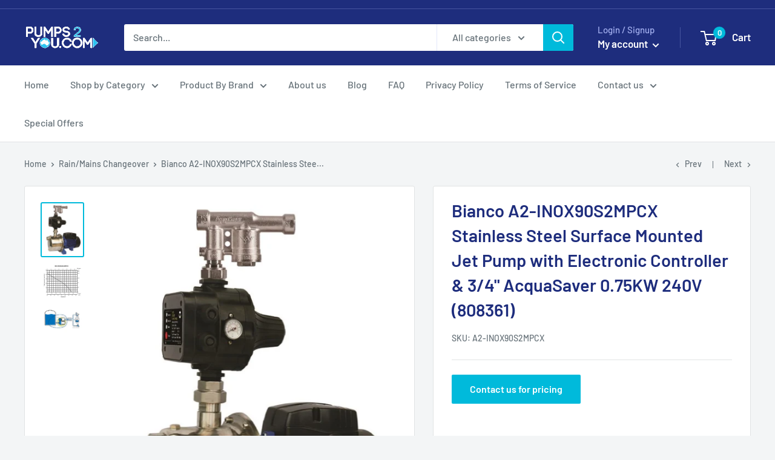

--- FILE ---
content_type: text/html; charset=utf-8
request_url: https://pumps2you.com/collections/rain-mains-changeover/products/bianco-a2-inox90s2mpcx-stainless-steel-surface-mounted-jet-pump-with-electronic-controller-3-4-acquasaver
body_size: 36520
content:








    
        
        
        
    

    
    
        
        
        
    

    
    
        
        
        
    

    
    
        
        
        
    











    
        
        
        
    

    
    
        
        
        
    

    
    
        
        
        
    

    
    
        
        
        
    



<!doctype html>

<html class="no-js" lang="en">
  <head><link href="//pumps2you.com/cdn/shop/t/27/assets/tiny.content.min.css?v=3039" rel="stylesheet" type="text/css" media="all" /><link href="//pumps2you.com/cdn/shop/t/27/assets/tiny.content.min.css?v=3039" rel="stylesheet" type="text/css" media="all" />          
   <script>    
$(function() {
    $('.text--pull').html($('.text--pull').html().replace("[shortdesc]", ""));
   $('.text--pull').html($('.text--pull').html().replace("[/shortdesc]", ""));
   $('.text--pull').html($('.text--pull').html().replace("[/additional]", ""));
   $('.text--pull').html($('.text--pull').html().replace("[additional]", ""));
  $('.text--pull').html($('.text--pull').html().replace("[specification]", ""));
  $('.text--pull').html($('.text--pull').html().replace("[/specification]", ""));
  
});
    </script>
    
    <meta charset="utf-8">
    <meta name="viewport" content="width=device-width, initial-scale=1.0, height=device-height, minimum-scale=1.0, maximum-scale=5.0">
    <meta name="google-site-verification" content="nlkfR8-WruToiCquvrarnjRRRQ8Ig0OiwaiiNwi3ncA" />
     
    <!-- No index for tag pages ================================================== -->
   

<link rel="canonical" href="https://pumps2you.com/products/bianco-a2-inox90s2mpcx-stainless-steel-surface-mounted-jet-pump-with-electronic-controller-3-4-acquasaver" />

    

<title>BIANCO A2-INOX90S2MPCX stainless Steel Surface Mounted Jet Pump
</title><meta name="description" content="Buy BIANCO A2-INOX90S2MPCX stainless steel surface mounted jet pump online from Pumps2You. We provide quality pumps &amp; accessories. Visit our website!"><link rel="canonical" href="https://pumps2you.com/products/bianco-a2-inox90s2mpcx-stainless-steel-surface-mounted-jet-pump-with-electronic-controller-3-4-acquasaver"><link rel="shortcut icon" href="//pumps2you.com/cdn/shop/files/P2Y_Aus_Logo_96x96.jpg?v=1619145407" type="image/png"><link rel="preconnect" href="https://cdn.shopify.com">
    <link rel="preconnect" href="https://fonts.shopifycdn.com">
    <link rel="dns-prefetch" href="https://productreviews.shopifycdn.com">
    <link rel="dns-prefetch" href="https://ajax.googleapis.com">
    <link rel="dns-prefetch" href="https://maps.googleapis.com">
    <link rel="dns-prefetch" href="https://maps.gstatic.com">

    <meta property="og:type" content="product">
  <meta property="og:title" content="Bianco A2-INOX90S2MPCX Stainless Steel Surface Mounted Jet Pump with Electronic Controller &amp; 3/4&quot; AcquaSaver 0.75KW 240V (808361)"><meta property="og:image" content="http://pumps2you.com/cdn/shop/products/BiancoA2-INOX45S2MPCX_e2a9a211-4e99-498f-9bb9-ef2b97140ee4.jpg?v=1622438580">
    <meta property="og:image:secure_url" content="https://pumps2you.com/cdn/shop/products/BiancoA2-INOX45S2MPCX_e2a9a211-4e99-498f-9bb9-ef2b97140ee4.jpg?v=1622438580">
    <meta property="og:image:width" content="654">
    <meta property="og:image:height" content="853"><meta property="product:price:amount" content="1,084.00">
  <meta property="product:price:currency" content="AUD"><meta property="og:description" content="Buy BIANCO A2-INOX90S2MPCX stainless steel surface mounted jet pump online from Pumps2You. We provide quality pumps &amp; accessories. Visit our website!"><meta property="og:url" content="https://pumps2you.com/products/bianco-a2-inox90s2mpcx-stainless-steel-surface-mounted-jet-pump-with-electronic-controller-3-4-acquasaver">
<meta property="og:site_name" content="Pumps2You"><meta name="twitter:card" content="summary"><meta name="twitter:title" content="Bianco A2-INOX90S2MPCX Stainless Steel Surface Mounted Jet Pump with Electronic Controller &amp; 3/4&quot; AcquaSaver 0.75KW 240V (808361)">
  <meta name="twitter:description" content="Bianco A2-INOX90S2MPCX Stainless Steel Surface Mounted Jet Pump with Electronic Controller &amp;amp; 3/4&quot; AcquaSaver 0.75KW 240V (808359) 0.75kW, 1.0hp, 240V, max hd 46m, max flow 68L/m, 6 taps. Ports 1” BSPF In, 1” BSPM Out, 2.2 bar controller, 3/4&quot; AcquaSaver. Features The pump is a self-priming surface mounted pressure system pump supplied with plug and play leads (IEC type). The self-priming ability provides excellent suction capacity of up to 9m. Used especially for supplying water to domestic installations. The pump is characterised by: - Automatic electronic pump control fitted and wired with plug and play leads so a licensed electrician is not required during installation. - Includes fully electronic pump controller for automatic pump starting, stopping and restart after power loss and water loss. - Run dry protection to prevent pump damage - Automatic electronic control has in-built check valve to prevent water backflow">
  <meta name="twitter:image" content="https://pumps2you.com/cdn/shop/products/BiancoA2-INOX45S2MPCX_e2a9a211-4e99-498f-9bb9-ef2b97140ee4_600x600_crop_center.jpg?v=1622438580">
    <link rel="preload" href="//pumps2you.com/cdn/fonts/barlow/barlow_n6.329f582a81f63f125e63c20a5a80ae9477df68e1.woff2" as="font" type="font/woff2" crossorigin>
<link rel="preload" href="//pumps2you.com/cdn/fonts/barlow/barlow_n5.a193a1990790eba0cc5cca569d23799830e90f07.woff2" as="font" type="font/woff2" crossorigin>

<style>
  @font-face {
  font-family: Barlow;
  font-weight: 600;
  font-style: normal;
  font-display: swap;
  src: url("//pumps2you.com/cdn/fonts/barlow/barlow_n6.329f582a81f63f125e63c20a5a80ae9477df68e1.woff2") format("woff2"),
       url("//pumps2you.com/cdn/fonts/barlow/barlow_n6.0163402e36247bcb8b02716880d0b39568412e9e.woff") format("woff");
}

  @font-face {
  font-family: Barlow;
  font-weight: 500;
  font-style: normal;
  font-display: swap;
  src: url("//pumps2you.com/cdn/fonts/barlow/barlow_n5.a193a1990790eba0cc5cca569d23799830e90f07.woff2") format("woff2"),
       url("//pumps2you.com/cdn/fonts/barlow/barlow_n5.ae31c82169b1dc0715609b8cc6a610b917808358.woff") format("woff");
}

@font-face {
  font-family: Barlow;
  font-weight: 600;
  font-style: normal;
  font-display: swap;
  src: url("//pumps2you.com/cdn/fonts/barlow/barlow_n6.329f582a81f63f125e63c20a5a80ae9477df68e1.woff2") format("woff2"),
       url("//pumps2you.com/cdn/fonts/barlow/barlow_n6.0163402e36247bcb8b02716880d0b39568412e9e.woff") format("woff");
}

@font-face {
  font-family: Barlow;
  font-weight: 600;
  font-style: italic;
  font-display: swap;
  src: url("//pumps2you.com/cdn/fonts/barlow/barlow_i6.5a22bd20fb27bad4d7674cc6e666fb9c77d813bb.woff2") format("woff2"),
       url("//pumps2you.com/cdn/fonts/barlow/barlow_i6.1c8787fcb59f3add01a87f21b38c7ef797e3b3a1.woff") format("woff");
}


  @font-face {
  font-family: Barlow;
  font-weight: 700;
  font-style: normal;
  font-display: swap;
  src: url("//pumps2you.com/cdn/fonts/barlow/barlow_n7.691d1d11f150e857dcbc1c10ef03d825bc378d81.woff2") format("woff2"),
       url("//pumps2you.com/cdn/fonts/barlow/barlow_n7.4fdbb1cb7da0e2c2f88492243ffa2b4f91924840.woff") format("woff");
}

  @font-face {
  font-family: Barlow;
  font-weight: 500;
  font-style: italic;
  font-display: swap;
  src: url("//pumps2you.com/cdn/fonts/barlow/barlow_i5.714d58286997b65cd479af615cfa9bb0a117a573.woff2") format("woff2"),
       url("//pumps2you.com/cdn/fonts/barlow/barlow_i5.0120f77e6447d3b5df4bbec8ad8c2d029d87fb21.woff") format("woff");
}

  @font-face {
  font-family: Barlow;
  font-weight: 700;
  font-style: italic;
  font-display: swap;
  src: url("//pumps2you.com/cdn/fonts/barlow/barlow_i7.50e19d6cc2ba5146fa437a5a7443c76d5d730103.woff2") format("woff2"),
       url("//pumps2you.com/cdn/fonts/barlow/barlow_i7.47e9f98f1b094d912e6fd631cc3fe93d9f40964f.woff") format("woff");
}


  :root {
    --default-text-font-size : 15px;
    --base-text-font-size    : 16px;
    --heading-font-family    : Barlow, sans-serif;
    --heading-font-weight    : 600;
    --heading-font-style     : normal;
    --text-font-family       : Barlow, sans-serif;
    --text-font-weight       : 500;
    --text-font-style        : normal;
    --text-font-bolder-weight: 600;
    --text-link-decoration   : underline;

    --text-color               : #677279;
    --text-color-rgb           : 103, 114, 121;
    --heading-color            : #1e2d7d;
    --border-color             : #e1e3e4;
    --border-color-rgb         : 225, 227, 228;
    --form-border-color        : #d4d6d8;
    --accent-color             : #00badb;
    --accent-color-rgb         : 0, 186, 219;
    --link-color               : #00badb;
    --link-color-hover         : #00798e;
    --background               : #f3f5f6;
    --secondary-background     : #ffffff;
    --secondary-background-rgb : 255, 255, 255;
    --accent-background        : rgba(0, 186, 219, 0.08);

    --input-background: #ffffff;

    --error-color       : #ff0000;
    --error-background  : rgba(255, 0, 0, 0.07);
    --success-color     : #00aa00;
    --success-background: rgba(0, 170, 0, 0.11);

    --primary-button-background      : #00badb;
    --primary-button-background-rgb  : 0, 186, 219;
    --primary-button-text-color      : #ffffff;
    --secondary-button-background    : #1e2d7d;
    --secondary-button-background-rgb: 30, 45, 125;
    --secondary-button-text-color    : #ffffff;

    --header-background      : #1e2d7d;
    --header-text-color      : #ffffff;
    --header-light-text-color: #a3afef;
    --header-border-color    : rgba(163, 175, 239, 0.3);
    --header-accent-color    : #00badb;

    --footer-background-color:    #f3f5f6;
    --footer-heading-text-color:  #1e2d7d;
    --footer-body-text-color:     #677279;
    --footer-body-text-color-rgb: 103, 114, 121;
    --footer-accent-color:        #00badb;
    --footer-accent-color-rgb:    0, 186, 219;
    --footer-border:              1px solid var(--border-color);
    
    --flickity-arrow-color: #abb1b4;--product-on-sale-accent           : #00badb;
    --product-on-sale-accent-rgb       : 0, 186, 219;
    --product-on-sale-color            : #ffffff;
    --product-in-stock-color           : #008a00;
    --product-low-stock-color          : #ee0000;
    --product-sold-out-color           : #8a9297;
    --product-custom-label-1-background: #008a00;
    --product-custom-label-1-color     : #ffffff;
    --product-custom-label-2-background: #00a500;
    --product-custom-label-2-color     : #ffffff;
    --product-review-star-color        : #ffbd00;

    --mobile-container-gutter : 20px;
    --desktop-container-gutter: 40px;
  }
</style>

<script>
  // IE11 does not have support for CSS variables, so we have to polyfill them
  if (!(((window || {}).CSS || {}).supports && window.CSS.supports('(--a: 0)'))) {
    const script = document.createElement('script');
    script.type = 'text/javascript';
    script.src = 'https://cdn.jsdelivr.net/npm/css-vars-ponyfill@2';
    script.onload = function() {
      cssVars({});
    };

    document.getElementsByTagName('head')[0].appendChild(script);
  }
</script>


    <script>window.performance && window.performance.mark && window.performance.mark('shopify.content_for_header.start');</script><meta name="google-site-verification" content="TUptHW6VEdbgAxckU79OMB7yowrrC7iX6ljhkhFRBmc">
<meta id="shopify-digital-wallet" name="shopify-digital-wallet" content="/26231694/digital_wallets/dialog">
<meta name="shopify-checkout-api-token" content="03d6d2a89cfefb250ec6abbbe6b5ccf8">
<meta id="in-context-paypal-metadata" data-shop-id="26231694" data-venmo-supported="false" data-environment="production" data-locale="en_US" data-paypal-v4="true" data-currency="AUD">
<link rel="alternate" type="application/json+oembed" href="https://pumps2you.com/products/bianco-a2-inox90s2mpcx-stainless-steel-surface-mounted-jet-pump-with-electronic-controller-3-4-acquasaver.oembed">
<script async="async" src="/checkouts/internal/preloads.js?locale=en-AU"></script>
<link rel="preconnect" href="https://shop.app" crossorigin="anonymous">
<script async="async" src="https://shop.app/checkouts/internal/preloads.js?locale=en-AU&shop_id=26231694" crossorigin="anonymous"></script>
<script id="apple-pay-shop-capabilities" type="application/json">{"shopId":26231694,"countryCode":"AU","currencyCode":"AUD","merchantCapabilities":["supports3DS"],"merchantId":"gid:\/\/shopify\/Shop\/26231694","merchantName":"Pumps2You","requiredBillingContactFields":["postalAddress","email","phone"],"requiredShippingContactFields":["postalAddress","email","phone"],"shippingType":"shipping","supportedNetworks":["visa","masterCard","amex","jcb"],"total":{"type":"pending","label":"Pumps2You","amount":"1.00"},"shopifyPaymentsEnabled":true,"supportsSubscriptions":true}</script>
<script id="shopify-features" type="application/json">{"accessToken":"03d6d2a89cfefb250ec6abbbe6b5ccf8","betas":["rich-media-storefront-analytics"],"domain":"pumps2you.com","predictiveSearch":true,"shopId":26231694,"locale":"en"}</script>
<script>var Shopify = Shopify || {};
Shopify.shop = "pumps2you.myshopify.com";
Shopify.locale = "en";
Shopify.currency = {"active":"AUD","rate":"1.0"};
Shopify.country = "AU";
Shopify.theme = {"name":"Warehouse 31 May 2024 Akuna","id":169075409171,"schema_name":"Warehouse","schema_version":"1.16.7","theme_store_id":871,"role":"main"};
Shopify.theme.handle = "null";
Shopify.theme.style = {"id":null,"handle":null};
Shopify.cdnHost = "pumps2you.com/cdn";
Shopify.routes = Shopify.routes || {};
Shopify.routes.root = "/";</script>
<script type="module">!function(o){(o.Shopify=o.Shopify||{}).modules=!0}(window);</script>
<script>!function(o){function n(){var o=[];function n(){o.push(Array.prototype.slice.apply(arguments))}return n.q=o,n}var t=o.Shopify=o.Shopify||{};t.loadFeatures=n(),t.autoloadFeatures=n()}(window);</script>
<script>
  window.ShopifyPay = window.ShopifyPay || {};
  window.ShopifyPay.apiHost = "shop.app\/pay";
  window.ShopifyPay.redirectState = null;
</script>
<script id="shop-js-analytics" type="application/json">{"pageType":"product"}</script>
<script defer="defer" async type="module" src="//pumps2you.com/cdn/shopifycloud/shop-js/modules/v2/client.init-shop-cart-sync_C5BV16lS.en.esm.js"></script>
<script defer="defer" async type="module" src="//pumps2you.com/cdn/shopifycloud/shop-js/modules/v2/chunk.common_CygWptCX.esm.js"></script>
<script type="module">
  await import("//pumps2you.com/cdn/shopifycloud/shop-js/modules/v2/client.init-shop-cart-sync_C5BV16lS.en.esm.js");
await import("//pumps2you.com/cdn/shopifycloud/shop-js/modules/v2/chunk.common_CygWptCX.esm.js");

  window.Shopify.SignInWithShop?.initShopCartSync?.({"fedCMEnabled":true,"windoidEnabled":true});

</script>
<script>
  window.Shopify = window.Shopify || {};
  if (!window.Shopify.featureAssets) window.Shopify.featureAssets = {};
  window.Shopify.featureAssets['shop-js'] = {"shop-cart-sync":["modules/v2/client.shop-cart-sync_ZFArdW7E.en.esm.js","modules/v2/chunk.common_CygWptCX.esm.js"],"init-fed-cm":["modules/v2/client.init-fed-cm_CmiC4vf6.en.esm.js","modules/v2/chunk.common_CygWptCX.esm.js"],"shop-button":["modules/v2/client.shop-button_tlx5R9nI.en.esm.js","modules/v2/chunk.common_CygWptCX.esm.js"],"shop-cash-offers":["modules/v2/client.shop-cash-offers_DOA2yAJr.en.esm.js","modules/v2/chunk.common_CygWptCX.esm.js","modules/v2/chunk.modal_D71HUcav.esm.js"],"init-windoid":["modules/v2/client.init-windoid_sURxWdc1.en.esm.js","modules/v2/chunk.common_CygWptCX.esm.js"],"shop-toast-manager":["modules/v2/client.shop-toast-manager_ClPi3nE9.en.esm.js","modules/v2/chunk.common_CygWptCX.esm.js"],"init-shop-email-lookup-coordinator":["modules/v2/client.init-shop-email-lookup-coordinator_B8hsDcYM.en.esm.js","modules/v2/chunk.common_CygWptCX.esm.js"],"init-shop-cart-sync":["modules/v2/client.init-shop-cart-sync_C5BV16lS.en.esm.js","modules/v2/chunk.common_CygWptCX.esm.js"],"avatar":["modules/v2/client.avatar_BTnouDA3.en.esm.js"],"pay-button":["modules/v2/client.pay-button_FdsNuTd3.en.esm.js","modules/v2/chunk.common_CygWptCX.esm.js"],"init-customer-accounts":["modules/v2/client.init-customer-accounts_DxDtT_ad.en.esm.js","modules/v2/client.shop-login-button_C5VAVYt1.en.esm.js","modules/v2/chunk.common_CygWptCX.esm.js","modules/v2/chunk.modal_D71HUcav.esm.js"],"init-shop-for-new-customer-accounts":["modules/v2/client.init-shop-for-new-customer-accounts_ChsxoAhi.en.esm.js","modules/v2/client.shop-login-button_C5VAVYt1.en.esm.js","modules/v2/chunk.common_CygWptCX.esm.js","modules/v2/chunk.modal_D71HUcav.esm.js"],"shop-login-button":["modules/v2/client.shop-login-button_C5VAVYt1.en.esm.js","modules/v2/chunk.common_CygWptCX.esm.js","modules/v2/chunk.modal_D71HUcav.esm.js"],"init-customer-accounts-sign-up":["modules/v2/client.init-customer-accounts-sign-up_CPSyQ0Tj.en.esm.js","modules/v2/client.shop-login-button_C5VAVYt1.en.esm.js","modules/v2/chunk.common_CygWptCX.esm.js","modules/v2/chunk.modal_D71HUcav.esm.js"],"shop-follow-button":["modules/v2/client.shop-follow-button_Cva4Ekp9.en.esm.js","modules/v2/chunk.common_CygWptCX.esm.js","modules/v2/chunk.modal_D71HUcav.esm.js"],"checkout-modal":["modules/v2/client.checkout-modal_BPM8l0SH.en.esm.js","modules/v2/chunk.common_CygWptCX.esm.js","modules/v2/chunk.modal_D71HUcav.esm.js"],"lead-capture":["modules/v2/client.lead-capture_Bi8yE_yS.en.esm.js","modules/v2/chunk.common_CygWptCX.esm.js","modules/v2/chunk.modal_D71HUcav.esm.js"],"shop-login":["modules/v2/client.shop-login_D6lNrXab.en.esm.js","modules/v2/chunk.common_CygWptCX.esm.js","modules/v2/chunk.modal_D71HUcav.esm.js"],"payment-terms":["modules/v2/client.payment-terms_CZxnsJam.en.esm.js","modules/v2/chunk.common_CygWptCX.esm.js","modules/v2/chunk.modal_D71HUcav.esm.js"]};
</script>
<script>(function() {
  var isLoaded = false;
  function asyncLoad() {
    if (isLoaded) return;
    isLoaded = true;
    var urls = ["\/\/www.powr.io\/powr.js?powr-token=pumps2you.myshopify.com\u0026external-type=shopify\u0026shop=pumps2you.myshopify.com","https:\/\/chimpstatic.com\/mcjs-connected\/js\/users\/fcbf929ef733f506e3fdea300\/21d1a8a2745299ab835f2e40b.js?shop=pumps2you.myshopify.com","https:\/\/formbuilder.hulkapps.com\/skeletopapp.js?shop=pumps2you.myshopify.com","https:\/\/embed.tawk.to\/widget-script\/5e86627435bcbb0c9aad3854\/default.js?shop=pumps2you.myshopify.com","https:\/\/cdn.hextom.com\/js\/freeshippingbar.js?shop=pumps2you.myshopify.com"];
    for (var i = 0; i < urls.length; i++) {
      var s = document.createElement('script');
      s.type = 'text/javascript';
      s.async = true;
      s.src = urls[i];
      var x = document.getElementsByTagName('script')[0];
      x.parentNode.insertBefore(s, x);
    }
  };
  if(window.attachEvent) {
    window.attachEvent('onload', asyncLoad);
  } else {
    window.addEventListener('load', asyncLoad, false);
  }
})();</script>
<script id="__st">var __st={"a":26231694,"offset":39600,"reqid":"2d8bd7d6-029f-4523-9d81-1455760493b8-1768722743","pageurl":"pumps2you.com\/collections\/rain-mains-changeover\/products\/bianco-a2-inox90s2mpcx-stainless-steel-surface-mounted-jet-pump-with-electronic-controller-3-4-acquasaver","u":"4fc41fd5d66b","p":"product","rtyp":"product","rid":6097616928966};</script>
<script>window.ShopifyPaypalV4VisibilityTracking = true;</script>
<script id="captcha-bootstrap">!function(){'use strict';const t='contact',e='account',n='new_comment',o=[[t,t],['blogs',n],['comments',n],[t,'customer']],c=[[e,'customer_login'],[e,'guest_login'],[e,'recover_customer_password'],[e,'create_customer']],r=t=>t.map((([t,e])=>`form[action*='/${t}']:not([data-nocaptcha='true']) input[name='form_type'][value='${e}']`)).join(','),a=t=>()=>t?[...document.querySelectorAll(t)].map((t=>t.form)):[];function s(){const t=[...o],e=r(t);return a(e)}const i='password',u='form_key',d=['recaptcha-v3-token','g-recaptcha-response','h-captcha-response',i],f=()=>{try{return window.sessionStorage}catch{return}},m='__shopify_v',_=t=>t.elements[u];function p(t,e,n=!1){try{const o=window.sessionStorage,c=JSON.parse(o.getItem(e)),{data:r}=function(t){const{data:e,action:n}=t;return t[m]||n?{data:e,action:n}:{data:t,action:n}}(c);for(const[e,n]of Object.entries(r))t.elements[e]&&(t.elements[e].value=n);n&&o.removeItem(e)}catch(o){console.error('form repopulation failed',{error:o})}}const l='form_type',E='cptcha';function T(t){t.dataset[E]=!0}const w=window,h=w.document,L='Shopify',v='ce_forms',y='captcha';let A=!1;((t,e)=>{const n=(g='f06e6c50-85a8-45c8-87d0-21a2b65856fe',I='https://cdn.shopify.com/shopifycloud/storefront-forms-hcaptcha/ce_storefront_forms_captcha_hcaptcha.v1.5.2.iife.js',D={infoText:'Protected by hCaptcha',privacyText:'Privacy',termsText:'Terms'},(t,e,n)=>{const o=w[L][v],c=o.bindForm;if(c)return c(t,g,e,D).then(n);var r;o.q.push([[t,g,e,D],n]),r=I,A||(h.body.append(Object.assign(h.createElement('script'),{id:'captcha-provider',async:!0,src:r})),A=!0)});var g,I,D;w[L]=w[L]||{},w[L][v]=w[L][v]||{},w[L][v].q=[],w[L][y]=w[L][y]||{},w[L][y].protect=function(t,e){n(t,void 0,e),T(t)},Object.freeze(w[L][y]),function(t,e,n,w,h,L){const[v,y,A,g]=function(t,e,n){const i=e?o:[],u=t?c:[],d=[...i,...u],f=r(d),m=r(i),_=r(d.filter((([t,e])=>n.includes(e))));return[a(f),a(m),a(_),s()]}(w,h,L),I=t=>{const e=t.target;return e instanceof HTMLFormElement?e:e&&e.form},D=t=>v().includes(t);t.addEventListener('submit',(t=>{const e=I(t);if(!e)return;const n=D(e)&&!e.dataset.hcaptchaBound&&!e.dataset.recaptchaBound,o=_(e),c=g().includes(e)&&(!o||!o.value);(n||c)&&t.preventDefault(),c&&!n&&(function(t){try{if(!f())return;!function(t){const e=f();if(!e)return;const n=_(t);if(!n)return;const o=n.value;o&&e.removeItem(o)}(t);const e=Array.from(Array(32),(()=>Math.random().toString(36)[2])).join('');!function(t,e){_(t)||t.append(Object.assign(document.createElement('input'),{type:'hidden',name:u})),t.elements[u].value=e}(t,e),function(t,e){const n=f();if(!n)return;const o=[...t.querySelectorAll(`input[type='${i}']`)].map((({name:t})=>t)),c=[...d,...o],r={};for(const[a,s]of new FormData(t).entries())c.includes(a)||(r[a]=s);n.setItem(e,JSON.stringify({[m]:1,action:t.action,data:r}))}(t,e)}catch(e){console.error('failed to persist form',e)}}(e),e.submit())}));const S=(t,e)=>{t&&!t.dataset[E]&&(n(t,e.some((e=>e===t))),T(t))};for(const o of['focusin','change'])t.addEventListener(o,(t=>{const e=I(t);D(e)&&S(e,y())}));const B=e.get('form_key'),M=e.get(l),P=B&&M;t.addEventListener('DOMContentLoaded',(()=>{const t=y();if(P)for(const e of t)e.elements[l].value===M&&p(e,B);[...new Set([...A(),...v().filter((t=>'true'===t.dataset.shopifyCaptcha))])].forEach((e=>S(e,t)))}))}(h,new URLSearchParams(w.location.search),n,t,e,['guest_login'])})(!0,!0)}();</script>
<script integrity="sha256-4kQ18oKyAcykRKYeNunJcIwy7WH5gtpwJnB7kiuLZ1E=" data-source-attribution="shopify.loadfeatures" defer="defer" src="//pumps2you.com/cdn/shopifycloud/storefront/assets/storefront/load_feature-a0a9edcb.js" crossorigin="anonymous"></script>
<script crossorigin="anonymous" defer="defer" src="//pumps2you.com/cdn/shopifycloud/storefront/assets/shopify_pay/storefront-65b4c6d7.js?v=20250812"></script>
<script data-source-attribution="shopify.dynamic_checkout.dynamic.init">var Shopify=Shopify||{};Shopify.PaymentButton=Shopify.PaymentButton||{isStorefrontPortableWallets:!0,init:function(){window.Shopify.PaymentButton.init=function(){};var t=document.createElement("script");t.src="https://pumps2you.com/cdn/shopifycloud/portable-wallets/latest/portable-wallets.en.js",t.type="module",document.head.appendChild(t)}};
</script>
<script data-source-attribution="shopify.dynamic_checkout.buyer_consent">
  function portableWalletsHideBuyerConsent(e){var t=document.getElementById("shopify-buyer-consent"),n=document.getElementById("shopify-subscription-policy-button");t&&n&&(t.classList.add("hidden"),t.setAttribute("aria-hidden","true"),n.removeEventListener("click",e))}function portableWalletsShowBuyerConsent(e){var t=document.getElementById("shopify-buyer-consent"),n=document.getElementById("shopify-subscription-policy-button");t&&n&&(t.classList.remove("hidden"),t.removeAttribute("aria-hidden"),n.addEventListener("click",e))}window.Shopify?.PaymentButton&&(window.Shopify.PaymentButton.hideBuyerConsent=portableWalletsHideBuyerConsent,window.Shopify.PaymentButton.showBuyerConsent=portableWalletsShowBuyerConsent);
</script>
<script data-source-attribution="shopify.dynamic_checkout.cart.bootstrap">document.addEventListener("DOMContentLoaded",(function(){function t(){return document.querySelector("shopify-accelerated-checkout-cart, shopify-accelerated-checkout")}if(t())Shopify.PaymentButton.init();else{new MutationObserver((function(e,n){t()&&(Shopify.PaymentButton.init(),n.disconnect())})).observe(document.body,{childList:!0,subtree:!0})}}));
</script>
<link id="shopify-accelerated-checkout-styles" rel="stylesheet" media="screen" href="https://pumps2you.com/cdn/shopifycloud/portable-wallets/latest/accelerated-checkout-backwards-compat.css" crossorigin="anonymous">
<style id="shopify-accelerated-checkout-cart">
        #shopify-buyer-consent {
  margin-top: 1em;
  display: inline-block;
  width: 100%;
}

#shopify-buyer-consent.hidden {
  display: none;
}

#shopify-subscription-policy-button {
  background: none;
  border: none;
  padding: 0;
  text-decoration: underline;
  font-size: inherit;
  cursor: pointer;
}

#shopify-subscription-policy-button::before {
  box-shadow: none;
}

      </style>

<script>window.performance && window.performance.mark && window.performance.mark('shopify.content_for_header.end');</script>
 <script src="https://code.jquery.com/jquery-3.6.0.js" integrity="sha256-H+K7U5CnXl1h5ywQfKtSj8PCmoN9aaq30gDh27Xc0jk=" crossorigin="anonymous" defer>
  </script> 
   
    <script defer src="//pumps2you.com/cdn/shop/t/27/assets/theme.min.js?v=164977014983380440891717138553"></script>
    <script src="//pumps2you.com/cdn/shop/t/27/assets/custom.js?v=102476495355921946141717138553" defer></script>
     
  
    <link rel="stylesheet" href="//pumps2you.com/cdn/shop/t/27/assets/theme.css?v=135980545072658489551767576262">  
    
  

    
  <script type="application/ld+json">
  {
    "@context": "http://schema.org",
    "@type": "Product",
    

      "mpn": "808361",
      "productId": "808361",
    "brand": {
      "name": "WHITE INTERNATIONAL PTY LTD"
    },
    "name": "Bianco A2-INOX90S2MPCX Stainless Steel Surface Mounted Jet Pump with Electronic Controller \u0026 3\/4\" AcquaSaver 0.75KW 240V (808361)",
    "description": "\nBianco A2-INOX90S2MPCX Stainless Steel Surface Mounted Jet Pump with Electronic Controller \u0026amp; 3\/4\" AcquaSaver 0.75KW 240V (808359)\n\n\n0.75kW, 1.0hp, 240V, max hd 46m, max flow 68L\/m, 6 taps. Ports 1” BSPF In, 1” BSPM Out, 2.2 bar controller, 3\/4\" AcquaSaver.\n\n\n\nFeatures\n\nThe pump is a self-priming surface mounted pressure system pump supplied with plug and play leads (IEC type). The self-priming ability provides excellent suction capacity of up to 9m. Used especially for supplying water to domestic installations.\nThe pump is characterised by:\n\n\n- Automatic electronic pump control fitted and wired with plug and play leads so a licensed electrician is not required during installation.\n\n- Includes fully electronic pump controller for automatic pump starting, stopping and restart after power loss and water loss.\n\n- Run dry protection to prevent pump damage\n\n- Automatic electronic control has in-built check valve to prevent water backflow through the pump.\n\n- 2.2bar pump cut in for greater versatility.\n\n- Corrosion resistant pump body, diffuser and impeller to ensure pump durability\n\n- High quality mechanical shaft seal and high quality bearings\n\n- 240V single phase TEFC motor with in-built auto reset thermal overload to prevent the pump from overheating.\n\nApplications\n\n\n- Used especially for supplying water to domestic installations and applications where a suction lift is required.\n\nPackage Information\n\n\n- 11 kg\n\n- L 420mm x W 230mm x H 460mm\n\n\n\n Warranty: 24 months\nAcquaSaver Water Diversion Valve - 3\/4 InchesAcquaSaver Water Diversion Valve - 3\/4 Inch Hydraulically Operated. Solid Brass Construction. Built-in Dual Check Valves. Prioritise the use of rainwater over mains water and will automatically switch over to mains water in the event of the rainwater tank running low. The AcquaSaver® Valve is a fully automatic mechanical rainwater\/mains water changeover device designed for pressure pump supply systems for harvesting rainwater for the toilet, laundry and household applications with automatic mains backup.\n\n\n- Watermark approved\n\n- Does not require regular maintenance\n\n- No electrical consumption - No electronic components\n\n- Solid brass construction - Fully weatherproof - Built to last\n\n- Suitable for any pressure pump with sufficient head pressure\n\n- Can be mounted in any position\n\n- Built-in dual check valve for backflow prevention\n\n- 2 Year warranty\n\n \nOperation\nThe AcquaSaver® Valve will always prioritize the use of rainwater over mains water when rainwater is available and will automatically switch over to mains water in the event of the rainwater tank running low or electrical failure\nWhen rainwater has been replenished or power has been restored to the pump, the AcquaSaver valve will automatically prioritize back to rainwater.\nThe pump is only active when rainwater is being drawn from the water tank, it does not operate when the AcquaSaver Valve has switched to mains position.\nThe pump controller starts and stops the pump when it detects a demand - for example flushing a toilet or using a washing machine.\nThe operating mechanism of the AcquaSaver Valve is a unique patent design, it works by hydraulic water pressure created by the pump to close one inlet fully before opening the other inlet. This ensures an extremely reliable mechanism using few moving parts and no electronic components and no energy consumption.\n \nClick for SPEC SHEET",
    "category": "Bianco Pumps \u003e Bianco Pressure Pumps",
    "url": "/products/bianco-a2-inox90s2mpcx-stainless-steel-surface-mounted-jet-pump-with-electronic-controller-3-4-acquasaver",
    "sku": "A2-INOX90S2MPCX",
    "image": {
      "@type": "ImageObject",
      "url": "https://pumps2you.com/cdn/shop/products/BiancoA2-INOX45S2MPCX_e2a9a211-4e99-498f-9bb9-ef2b97140ee4_1024x.jpg?v=1622438580",
      "image": "https://pumps2you.com/cdn/shop/products/BiancoA2-INOX45S2MPCX_e2a9a211-4e99-498f-9bb9-ef2b97140ee4_1024x.jpg?v=1622438580",
      "name": "Bianco A2-INOX90S2MPCX Stainless Steel Surface Mounted Jet Pump with Electronic Controller \u0026 3\/4\" AcquaSaver 0.75KW 240V (808361)",
      "width": "1024",
      "height": "1024"
    }
  }
  </script>



  <script type="application/ld+json">
  {
    "@context": "http://schema.org",
    "@type": "BreadcrumbList",
  "itemListElement": [{
      "@type": "ListItem",
      "position": 1,
      "name": "Home",
      "item": "https://pumps2you.com"
    },{
          "@type": "ListItem",
          "position": 2,
          "name": "Rain\/Mains Changeover",
          "item": "https://pumps2you.com/collections/rain-mains-changeover"
        }, {
          "@type": "ListItem",
          "position": 3,
          "name": "Bianco A2-INOX90S2MPCX Stainless Steel Surface Mounted Jet Pump with Electronic Controller \u0026 3\/4\" AcquaSaver 0.75KW 240V (808361)",
          "item": "https://pumps2you.com/collections/rain-mains-changeover/products/bianco-a2-inox90s2mpcx-stainless-steel-surface-mounted-jet-pump-with-electronic-controller-3-4-acquasaver"
        }]
  }
  </script>


    <script>
      // This allows to expose several variables to the global scope, to be used in scripts
      window.theme = {
        pageType: "product",
        cartCount: 0,
        moneyFormat: "${{amount}}",
        moneyWithCurrencyFormat: "${{amount}} AUD",
        showDiscount: true,
        discountMode: "saving",
        searchMode: "product,article",
        searchUnavailableProducts: "last",
        cartType: "drawer"
      };

      window.routes = {
        rootUrl: "\/",
        rootUrlWithoutSlash: '',
        cartUrl: "\/cart",
        cartAddUrl: "\/cart\/add",
        cartChangeUrl: "\/cart\/change",
        searchUrl: "\/search",
        productRecommendationsUrl: "\/recommendations\/products"
      };

      window.languages = {
        productRegularPrice: "Regular price",
        productSalePrice: "Sale price",
        collectionOnSaleLabel: "Save {{savings}}",
        productFormUnavailable: "Unavailable",
        productFormAddToCart: "Add to cart",
        productFormSoldOut: "Sold out",
        productAdded: "Product has been added to your cart",
        productAddedShort: "Added!",
        shippingEstimatorNoResults: "No shipping could be found for your address.",
        shippingEstimatorOneResult: "There is one shipping rate for your address:",
        shippingEstimatorMultipleResults: "There are {{count}} shipping rates for your address:",
        shippingEstimatorErrors: "There are some errors:"
      };

      window.lazySizesConfig = {
        loadHidden: false,
        hFac: 0.8,
        expFactor: 3,
        customMedia: { 
          '--phone': '(max-width: 640px)',
          '--tablet': '(min-width: 641px) and (max-width: 1023px)',
          '--lap': '(min-width: 1024px)'  
        }
      };  

      document.documentElement.className = document.documentElement.className.replace('no-js', 'js');
    </script><script>
        (function () {
          window.onpageshow = function() {
            // We force re-freshing the cart content onpageshow, as most browsers will serve a cache copy when hitting the
            // back button, which cause staled data
            document.documentElement.dispatchEvent(new CustomEvent('cart:refresh', {
              bubbles: true,
              detail: {scrollToTop: false}
            }));
          };
        })();
      </script><script>
      $(document).ready(function(){     
$('.card__section').each(function(){
    var text = $(this).find('.rte text--pull')[0].nextSibling;
    text.nodeValue = text.nodeValue.replace('Grundfos','');
});
  });
       
         <!-- Global site tag (gtag.js) - Google Ads: 920470575 -->
<script async src="https://www.googletagmanager.com/gtag/js?id=AW-920470575"></script>
<script>  
  window.dataLayer = window.dataLayer || [];
  function gtag(){dataLayer.push(arguments);}
  gtag('js', new Date());

  gtag('config', 'AW-920470575');
</script>

        
        <script>
  gtag('config', 'AW-920470575/dpfcCITa_bcBEK-I9bYD', {
    'phone_conversion_number': '1300 767 443'
  });
</script>

        
 

     <!-- Global site tag (gtag.js) - Google Analytics -->
<script async src="https://www.googletagmanager.com/gtag/js?id=G-KW6W8C3EF8"></script>
<script>
  window.dataLayer = window.dataLayer || [];
  function gtag(){dataLayer.push(arguments);}
  gtag('js', new Date());

  gtag('config', 'G-KW6W8C3EF8');
</script>
        <!-- End Global site tag (gtag.js) - Google Analytics -->
  <script type="text/javascript" src="//cdn.rlets.com/capture_configs/dae/ecc/496/2a64cf691a71649e6eae489.js" async="async"></script>
  <link href="https://monorail-edge.shopifysvc.com" rel="dns-prefetch">
<script>(function(){if ("sendBeacon" in navigator && "performance" in window) {try {var session_token_from_headers = performance.getEntriesByType('navigation')[0].serverTiming.find(x => x.name == '_s').description;} catch {var session_token_from_headers = undefined;}var session_cookie_matches = document.cookie.match(/_shopify_s=([^;]*)/);var session_token_from_cookie = session_cookie_matches && session_cookie_matches.length === 2 ? session_cookie_matches[1] : "";var session_token = session_token_from_headers || session_token_from_cookie || "";function handle_abandonment_event(e) {var entries = performance.getEntries().filter(function(entry) {return /monorail-edge.shopifysvc.com/.test(entry.name);});if (!window.abandonment_tracked && entries.length === 0) {window.abandonment_tracked = true;var currentMs = Date.now();var navigation_start = performance.timing.navigationStart;var payload = {shop_id: 26231694,url: window.location.href,navigation_start,duration: currentMs - navigation_start,session_token,page_type: "product"};window.navigator.sendBeacon("https://monorail-edge.shopifysvc.com/v1/produce", JSON.stringify({schema_id: "online_store_buyer_site_abandonment/1.1",payload: payload,metadata: {event_created_at_ms: currentMs,event_sent_at_ms: currentMs}}));}}window.addEventListener('pagehide', handle_abandonment_event);}}());</script>
<script id="web-pixels-manager-setup">(function e(e,d,r,n,o){if(void 0===o&&(o={}),!Boolean(null===(a=null===(i=window.Shopify)||void 0===i?void 0:i.analytics)||void 0===a?void 0:a.replayQueue)){var i,a;window.Shopify=window.Shopify||{};var t=window.Shopify;t.analytics=t.analytics||{};var s=t.analytics;s.replayQueue=[],s.publish=function(e,d,r){return s.replayQueue.push([e,d,r]),!0};try{self.performance.mark("wpm:start")}catch(e){}var l=function(){var e={modern:/Edge?\/(1{2}[4-9]|1[2-9]\d|[2-9]\d{2}|\d{4,})\.\d+(\.\d+|)|Firefox\/(1{2}[4-9]|1[2-9]\d|[2-9]\d{2}|\d{4,})\.\d+(\.\d+|)|Chrom(ium|e)\/(9{2}|\d{3,})\.\d+(\.\d+|)|(Maci|X1{2}).+ Version\/(15\.\d+|(1[6-9]|[2-9]\d|\d{3,})\.\d+)([,.]\d+|)( \(\w+\)|)( Mobile\/\w+|) Safari\/|Chrome.+OPR\/(9{2}|\d{3,})\.\d+\.\d+|(CPU[ +]OS|iPhone[ +]OS|CPU[ +]iPhone|CPU IPhone OS|CPU iPad OS)[ +]+(15[._]\d+|(1[6-9]|[2-9]\d|\d{3,})[._]\d+)([._]\d+|)|Android:?[ /-](13[3-9]|1[4-9]\d|[2-9]\d{2}|\d{4,})(\.\d+|)(\.\d+|)|Android.+Firefox\/(13[5-9]|1[4-9]\d|[2-9]\d{2}|\d{4,})\.\d+(\.\d+|)|Android.+Chrom(ium|e)\/(13[3-9]|1[4-9]\d|[2-9]\d{2}|\d{4,})\.\d+(\.\d+|)|SamsungBrowser\/([2-9]\d|\d{3,})\.\d+/,legacy:/Edge?\/(1[6-9]|[2-9]\d|\d{3,})\.\d+(\.\d+|)|Firefox\/(5[4-9]|[6-9]\d|\d{3,})\.\d+(\.\d+|)|Chrom(ium|e)\/(5[1-9]|[6-9]\d|\d{3,})\.\d+(\.\d+|)([\d.]+$|.*Safari\/(?![\d.]+ Edge\/[\d.]+$))|(Maci|X1{2}).+ Version\/(10\.\d+|(1[1-9]|[2-9]\d|\d{3,})\.\d+)([,.]\d+|)( \(\w+\)|)( Mobile\/\w+|) Safari\/|Chrome.+OPR\/(3[89]|[4-9]\d|\d{3,})\.\d+\.\d+|(CPU[ +]OS|iPhone[ +]OS|CPU[ +]iPhone|CPU IPhone OS|CPU iPad OS)[ +]+(10[._]\d+|(1[1-9]|[2-9]\d|\d{3,})[._]\d+)([._]\d+|)|Android:?[ /-](13[3-9]|1[4-9]\d|[2-9]\d{2}|\d{4,})(\.\d+|)(\.\d+|)|Mobile Safari.+OPR\/([89]\d|\d{3,})\.\d+\.\d+|Android.+Firefox\/(13[5-9]|1[4-9]\d|[2-9]\d{2}|\d{4,})\.\d+(\.\d+|)|Android.+Chrom(ium|e)\/(13[3-9]|1[4-9]\d|[2-9]\d{2}|\d{4,})\.\d+(\.\d+|)|Android.+(UC? ?Browser|UCWEB|U3)[ /]?(15\.([5-9]|\d{2,})|(1[6-9]|[2-9]\d|\d{3,})\.\d+)\.\d+|SamsungBrowser\/(5\.\d+|([6-9]|\d{2,})\.\d+)|Android.+MQ{2}Browser\/(14(\.(9|\d{2,})|)|(1[5-9]|[2-9]\d|\d{3,})(\.\d+|))(\.\d+|)|K[Aa][Ii]OS\/(3\.\d+|([4-9]|\d{2,})\.\d+)(\.\d+|)/},d=e.modern,r=e.legacy,n=navigator.userAgent;return n.match(d)?"modern":n.match(r)?"legacy":"unknown"}(),u="modern"===l?"modern":"legacy",c=(null!=n?n:{modern:"",legacy:""})[u],f=function(e){return[e.baseUrl,"/wpm","/b",e.hashVersion,"modern"===e.buildTarget?"m":"l",".js"].join("")}({baseUrl:d,hashVersion:r,buildTarget:u}),m=function(e){var d=e.version,r=e.bundleTarget,n=e.surface,o=e.pageUrl,i=e.monorailEndpoint;return{emit:function(e){var a=e.status,t=e.errorMsg,s=(new Date).getTime(),l=JSON.stringify({metadata:{event_sent_at_ms:s},events:[{schema_id:"web_pixels_manager_load/3.1",payload:{version:d,bundle_target:r,page_url:o,status:a,surface:n,error_msg:t},metadata:{event_created_at_ms:s}}]});if(!i)return console&&console.warn&&console.warn("[Web Pixels Manager] No Monorail endpoint provided, skipping logging."),!1;try{return self.navigator.sendBeacon.bind(self.navigator)(i,l)}catch(e){}var u=new XMLHttpRequest;try{return u.open("POST",i,!0),u.setRequestHeader("Content-Type","text/plain"),u.send(l),!0}catch(e){return console&&console.warn&&console.warn("[Web Pixels Manager] Got an unhandled error while logging to Monorail."),!1}}}}({version:r,bundleTarget:l,surface:e.surface,pageUrl:self.location.href,monorailEndpoint:e.monorailEndpoint});try{o.browserTarget=l,function(e){var d=e.src,r=e.async,n=void 0===r||r,o=e.onload,i=e.onerror,a=e.sri,t=e.scriptDataAttributes,s=void 0===t?{}:t,l=document.createElement("script"),u=document.querySelector("head"),c=document.querySelector("body");if(l.async=n,l.src=d,a&&(l.integrity=a,l.crossOrigin="anonymous"),s)for(var f in s)if(Object.prototype.hasOwnProperty.call(s,f))try{l.dataset[f]=s[f]}catch(e){}if(o&&l.addEventListener("load",o),i&&l.addEventListener("error",i),u)u.appendChild(l);else{if(!c)throw new Error("Did not find a head or body element to append the script");c.appendChild(l)}}({src:f,async:!0,onload:function(){if(!function(){var e,d;return Boolean(null===(d=null===(e=window.Shopify)||void 0===e?void 0:e.analytics)||void 0===d?void 0:d.initialized)}()){var d=window.webPixelsManager.init(e)||void 0;if(d){var r=window.Shopify.analytics;r.replayQueue.forEach((function(e){var r=e[0],n=e[1],o=e[2];d.publishCustomEvent(r,n,o)})),r.replayQueue=[],r.publish=d.publishCustomEvent,r.visitor=d.visitor,r.initialized=!0}}},onerror:function(){return m.emit({status:"failed",errorMsg:"".concat(f," has failed to load")})},sri:function(e){var d=/^sha384-[A-Za-z0-9+/=]+$/;return"string"==typeof e&&d.test(e)}(c)?c:"",scriptDataAttributes:o}),m.emit({status:"loading"})}catch(e){m.emit({status:"failed",errorMsg:(null==e?void 0:e.message)||"Unknown error"})}}})({shopId: 26231694,storefrontBaseUrl: "https://pumps2you.com",extensionsBaseUrl: "https://extensions.shopifycdn.com/cdn/shopifycloud/web-pixels-manager",monorailEndpoint: "https://monorail-edge.shopifysvc.com/unstable/produce_batch",surface: "storefront-renderer",enabledBetaFlags: ["2dca8a86"],webPixelsConfigList: [{"id":"818184467","configuration":"{\"config\":\"{\\\"pixel_id\\\":\\\"AW-920470575\\\",\\\"target_country\\\":\\\"AU\\\",\\\"gtag_events\\\":[{\\\"type\\\":\\\"search\\\",\\\"action_label\\\":\\\"AW-920470575\\\/FwpFCJur35EBEK-I9bYD\\\"},{\\\"type\\\":\\\"begin_checkout\\\",\\\"action_label\\\":\\\"AW-920470575\\\/QlBQCJir35EBEK-I9bYD\\\"},{\\\"type\\\":\\\"view_item\\\",\\\"action_label\\\":[\\\"AW-920470575\\\/iDquCJKr35EBEK-I9bYD\\\",\\\"MC-EGBESG3HR2\\\"]},{\\\"type\\\":\\\"purchase\\\",\\\"action_label\\\":[\\\"AW-920470575\\\/F3-1CI-r35EBEK-I9bYD\\\",\\\"MC-EGBESG3HR2\\\"]},{\\\"type\\\":\\\"page_view\\\",\\\"action_label\\\":[\\\"AW-920470575\\\/9NpeCIyr35EBEK-I9bYD\\\",\\\"MC-EGBESG3HR2\\\"]},{\\\"type\\\":\\\"add_payment_info\\\",\\\"action_label\\\":\\\"AW-920470575\\\/1ChhCJ6r35EBEK-I9bYD\\\"},{\\\"type\\\":\\\"add_to_cart\\\",\\\"action_label\\\":\\\"AW-920470575\\\/JyWrCJWr35EBEK-I9bYD\\\"}],\\\"enable_monitoring_mode\\\":false}\"}","eventPayloadVersion":"v1","runtimeContext":"OPEN","scriptVersion":"b2a88bafab3e21179ed38636efcd8a93","type":"APP","apiClientId":1780363,"privacyPurposes":[],"dataSharingAdjustments":{"protectedCustomerApprovalScopes":["read_customer_address","read_customer_email","read_customer_name","read_customer_personal_data","read_customer_phone"]}},{"id":"140312851","eventPayloadVersion":"v1","runtimeContext":"LAX","scriptVersion":"1","type":"CUSTOM","privacyPurposes":["MARKETING"],"name":"Meta pixel (migrated)"},{"id":"shopify-app-pixel","configuration":"{}","eventPayloadVersion":"v1","runtimeContext":"STRICT","scriptVersion":"0450","apiClientId":"shopify-pixel","type":"APP","privacyPurposes":["ANALYTICS","MARKETING"]},{"id":"shopify-custom-pixel","eventPayloadVersion":"v1","runtimeContext":"LAX","scriptVersion":"0450","apiClientId":"shopify-pixel","type":"CUSTOM","privacyPurposes":["ANALYTICS","MARKETING"]}],isMerchantRequest: false,initData: {"shop":{"name":"Pumps2You","paymentSettings":{"currencyCode":"AUD"},"myshopifyDomain":"pumps2you.myshopify.com","countryCode":"AU","storefrontUrl":"https:\/\/pumps2you.com"},"customer":null,"cart":null,"checkout":null,"productVariants":[{"price":{"amount":1084.0,"currencyCode":"AUD"},"product":{"title":"Bianco A2-INOX90S2MPCX Stainless Steel Surface Mounted Jet Pump with Electronic Controller \u0026 3\/4\" AcquaSaver 0.75KW 240V (808361)","vendor":"WHITE INTERNATIONAL PTY LTD","id":"6097616928966","untranslatedTitle":"Bianco A2-INOX90S2MPCX Stainless Steel Surface Mounted Jet Pump with Electronic Controller \u0026 3\/4\" AcquaSaver 0.75KW 240V (808361)","url":"\/products\/bianco-a2-inox90s2mpcx-stainless-steel-surface-mounted-jet-pump-with-electronic-controller-3-4-acquasaver","type":"Bianco Pumps \u003e Bianco Pressure Pumps"},"id":"37602417279174","image":{"src":"\/\/pumps2you.com\/cdn\/shop\/products\/BiancoA2-INOX45S2MPCX_e2a9a211-4e99-498f-9bb9-ef2b97140ee4.jpg?v=1622438580"},"sku":"A2-INOX90S2MPCX","title":"Default Title","untranslatedTitle":"Default Title"}],"purchasingCompany":null},},"https://pumps2you.com/cdn","fcfee988w5aeb613cpc8e4bc33m6693e112",{"modern":"","legacy":""},{"shopId":"26231694","storefrontBaseUrl":"https:\/\/pumps2you.com","extensionBaseUrl":"https:\/\/extensions.shopifycdn.com\/cdn\/shopifycloud\/web-pixels-manager","surface":"storefront-renderer","enabledBetaFlags":"[\"2dca8a86\"]","isMerchantRequest":"false","hashVersion":"fcfee988w5aeb613cpc8e4bc33m6693e112","publish":"custom","events":"[[\"page_viewed\",{}],[\"product_viewed\",{\"productVariant\":{\"price\":{\"amount\":1084.0,\"currencyCode\":\"AUD\"},\"product\":{\"title\":\"Bianco A2-INOX90S2MPCX Stainless Steel Surface Mounted Jet Pump with Electronic Controller \u0026 3\/4\\\" AcquaSaver 0.75KW 240V (808361)\",\"vendor\":\"WHITE INTERNATIONAL PTY LTD\",\"id\":\"6097616928966\",\"untranslatedTitle\":\"Bianco A2-INOX90S2MPCX Stainless Steel Surface Mounted Jet Pump with Electronic Controller \u0026 3\/4\\\" AcquaSaver 0.75KW 240V (808361)\",\"url\":\"\/products\/bianco-a2-inox90s2mpcx-stainless-steel-surface-mounted-jet-pump-with-electronic-controller-3-4-acquasaver\",\"type\":\"Bianco Pumps \u003e Bianco Pressure Pumps\"},\"id\":\"37602417279174\",\"image\":{\"src\":\"\/\/pumps2you.com\/cdn\/shop\/products\/BiancoA2-INOX45S2MPCX_e2a9a211-4e99-498f-9bb9-ef2b97140ee4.jpg?v=1622438580\"},\"sku\":\"A2-INOX90S2MPCX\",\"title\":\"Default Title\",\"untranslatedTitle\":\"Default Title\"}}]]"});</script><script>
  window.ShopifyAnalytics = window.ShopifyAnalytics || {};
  window.ShopifyAnalytics.meta = window.ShopifyAnalytics.meta || {};
  window.ShopifyAnalytics.meta.currency = 'AUD';
  var meta = {"product":{"id":6097616928966,"gid":"gid:\/\/shopify\/Product\/6097616928966","vendor":"WHITE INTERNATIONAL PTY LTD","type":"Bianco Pumps \u003e Bianco Pressure Pumps","handle":"bianco-a2-inox90s2mpcx-stainless-steel-surface-mounted-jet-pump-with-electronic-controller-3-4-acquasaver","variants":[{"id":37602417279174,"price":108400,"name":"Bianco A2-INOX90S2MPCX Stainless Steel Surface Mounted Jet Pump with Electronic Controller \u0026 3\/4\" AcquaSaver 0.75KW 240V (808361)","public_title":null,"sku":"A2-INOX90S2MPCX"}],"remote":false},"page":{"pageType":"product","resourceType":"product","resourceId":6097616928966,"requestId":"2d8bd7d6-029f-4523-9d81-1455760493b8-1768722743"}};
  for (var attr in meta) {
    window.ShopifyAnalytics.meta[attr] = meta[attr];
  }
</script>
<script class="analytics">
  (function () {
    var customDocumentWrite = function(content) {
      var jquery = null;

      if (window.jQuery) {
        jquery = window.jQuery;
      } else if (window.Checkout && window.Checkout.$) {
        jquery = window.Checkout.$;
      }

      if (jquery) {
        jquery('body').append(content);
      }
    };

    var hasLoggedConversion = function(token) {
      if (token) {
        return document.cookie.indexOf('loggedConversion=' + token) !== -1;
      }
      return false;
    }

    var setCookieIfConversion = function(token) {
      if (token) {
        var twoMonthsFromNow = new Date(Date.now());
        twoMonthsFromNow.setMonth(twoMonthsFromNow.getMonth() + 2);

        document.cookie = 'loggedConversion=' + token + '; expires=' + twoMonthsFromNow;
      }
    }

    var trekkie = window.ShopifyAnalytics.lib = window.trekkie = window.trekkie || [];
    if (trekkie.integrations) {
      return;
    }
    trekkie.methods = [
      'identify',
      'page',
      'ready',
      'track',
      'trackForm',
      'trackLink'
    ];
    trekkie.factory = function(method) {
      return function() {
        var args = Array.prototype.slice.call(arguments);
        args.unshift(method);
        trekkie.push(args);
        return trekkie;
      };
    };
    for (var i = 0; i < trekkie.methods.length; i++) {
      var key = trekkie.methods[i];
      trekkie[key] = trekkie.factory(key);
    }
    trekkie.load = function(config) {
      trekkie.config = config || {};
      trekkie.config.initialDocumentCookie = document.cookie;
      var first = document.getElementsByTagName('script')[0];
      var script = document.createElement('script');
      script.type = 'text/javascript';
      script.onerror = function(e) {
        var scriptFallback = document.createElement('script');
        scriptFallback.type = 'text/javascript';
        scriptFallback.onerror = function(error) {
                var Monorail = {
      produce: function produce(monorailDomain, schemaId, payload) {
        var currentMs = new Date().getTime();
        var event = {
          schema_id: schemaId,
          payload: payload,
          metadata: {
            event_created_at_ms: currentMs,
            event_sent_at_ms: currentMs
          }
        };
        return Monorail.sendRequest("https://" + monorailDomain + "/v1/produce", JSON.stringify(event));
      },
      sendRequest: function sendRequest(endpointUrl, payload) {
        // Try the sendBeacon API
        if (window && window.navigator && typeof window.navigator.sendBeacon === 'function' && typeof window.Blob === 'function' && !Monorail.isIos12()) {
          var blobData = new window.Blob([payload], {
            type: 'text/plain'
          });

          if (window.navigator.sendBeacon(endpointUrl, blobData)) {
            return true;
          } // sendBeacon was not successful

        } // XHR beacon

        var xhr = new XMLHttpRequest();

        try {
          xhr.open('POST', endpointUrl);
          xhr.setRequestHeader('Content-Type', 'text/plain');
          xhr.send(payload);
        } catch (e) {
          console.log(e);
        }

        return false;
      },
      isIos12: function isIos12() {
        return window.navigator.userAgent.lastIndexOf('iPhone; CPU iPhone OS 12_') !== -1 || window.navigator.userAgent.lastIndexOf('iPad; CPU OS 12_') !== -1;
      }
    };
    Monorail.produce('monorail-edge.shopifysvc.com',
      'trekkie_storefront_load_errors/1.1',
      {shop_id: 26231694,
      theme_id: 169075409171,
      app_name: "storefront",
      context_url: window.location.href,
      source_url: "//pumps2you.com/cdn/s/trekkie.storefront.cd680fe47e6c39ca5d5df5f0a32d569bc48c0f27.min.js"});

        };
        scriptFallback.async = true;
        scriptFallback.src = '//pumps2you.com/cdn/s/trekkie.storefront.cd680fe47e6c39ca5d5df5f0a32d569bc48c0f27.min.js';
        first.parentNode.insertBefore(scriptFallback, first);
      };
      script.async = true;
      script.src = '//pumps2you.com/cdn/s/trekkie.storefront.cd680fe47e6c39ca5d5df5f0a32d569bc48c0f27.min.js';
      first.parentNode.insertBefore(script, first);
    };
    trekkie.load(
      {"Trekkie":{"appName":"storefront","development":false,"defaultAttributes":{"shopId":26231694,"isMerchantRequest":null,"themeId":169075409171,"themeCityHash":"18067074990243671892","contentLanguage":"en","currency":"AUD","eventMetadataId":"7b587594-feb5-42ec-b052-825fd4e67295"},"isServerSideCookieWritingEnabled":true,"monorailRegion":"shop_domain","enabledBetaFlags":["65f19447"]},"Session Attribution":{},"S2S":{"facebookCapiEnabled":false,"source":"trekkie-storefront-renderer","apiClientId":580111}}
    );

    var loaded = false;
    trekkie.ready(function() {
      if (loaded) return;
      loaded = true;

      window.ShopifyAnalytics.lib = window.trekkie;

      var originalDocumentWrite = document.write;
      document.write = customDocumentWrite;
      try { window.ShopifyAnalytics.merchantGoogleAnalytics.call(this); } catch(error) {};
      document.write = originalDocumentWrite;

      window.ShopifyAnalytics.lib.page(null,{"pageType":"product","resourceType":"product","resourceId":6097616928966,"requestId":"2d8bd7d6-029f-4523-9d81-1455760493b8-1768722743","shopifyEmitted":true});

      var match = window.location.pathname.match(/checkouts\/(.+)\/(thank_you|post_purchase)/)
      var token = match? match[1]: undefined;
      if (!hasLoggedConversion(token)) {
        setCookieIfConversion(token);
        window.ShopifyAnalytics.lib.track("Viewed Product",{"currency":"AUD","variantId":37602417279174,"productId":6097616928966,"productGid":"gid:\/\/shopify\/Product\/6097616928966","name":"Bianco A2-INOX90S2MPCX Stainless Steel Surface Mounted Jet Pump with Electronic Controller \u0026 3\/4\" AcquaSaver 0.75KW 240V (808361)","price":"1084.00","sku":"A2-INOX90S2MPCX","brand":"WHITE INTERNATIONAL PTY LTD","variant":null,"category":"Bianco Pumps \u003e Bianco Pressure Pumps","nonInteraction":true,"remote":false},undefined,undefined,{"shopifyEmitted":true});
      window.ShopifyAnalytics.lib.track("monorail:\/\/trekkie_storefront_viewed_product\/1.1",{"currency":"AUD","variantId":37602417279174,"productId":6097616928966,"productGid":"gid:\/\/shopify\/Product\/6097616928966","name":"Bianco A2-INOX90S2MPCX Stainless Steel Surface Mounted Jet Pump with Electronic Controller \u0026 3\/4\" AcquaSaver 0.75KW 240V (808361)","price":"1084.00","sku":"A2-INOX90S2MPCX","brand":"WHITE INTERNATIONAL PTY LTD","variant":null,"category":"Bianco Pumps \u003e Bianco Pressure Pumps","nonInteraction":true,"remote":false,"referer":"https:\/\/pumps2you.com\/collections\/rain-mains-changeover\/products\/bianco-a2-inox90s2mpcx-stainless-steel-surface-mounted-jet-pump-with-electronic-controller-3-4-acquasaver"});
      }
    });


        var eventsListenerScript = document.createElement('script');
        eventsListenerScript.async = true;
        eventsListenerScript.src = "//pumps2you.com/cdn/shopifycloud/storefront/assets/shop_events_listener-3da45d37.js";
        document.getElementsByTagName('head')[0].appendChild(eventsListenerScript);

})();</script>
  <script>
  if (!window.ga || (window.ga && typeof window.ga !== 'function')) {
    window.ga = function ga() {
      (window.ga.q = window.ga.q || []).push(arguments);
      if (window.Shopify && window.Shopify.analytics && typeof window.Shopify.analytics.publish === 'function') {
        window.Shopify.analytics.publish("ga_stub_called", {}, {sendTo: "google_osp_migration"});
      }
      console.error("Shopify's Google Analytics stub called with:", Array.from(arguments), "\nSee https://help.shopify.com/manual/promoting-marketing/pixels/pixel-migration#google for more information.");
    };
    if (window.Shopify && window.Shopify.analytics && typeof window.Shopify.analytics.publish === 'function') {
      window.Shopify.analytics.publish("ga_stub_initialized", {}, {sendTo: "google_osp_migration"});
    }
  }
</script>
<script
  defer
  src="https://pumps2you.com/cdn/shopifycloud/perf-kit/shopify-perf-kit-3.0.4.min.js"
  data-application="storefront-renderer"
  data-shop-id="26231694"
  data-render-region="gcp-us-central1"
  data-page-type="product"
  data-theme-instance-id="169075409171"
  data-theme-name="Warehouse"
  data-theme-version="1.16.7"
  data-monorail-region="shop_domain"
  data-resource-timing-sampling-rate="10"
  data-shs="true"
  data-shs-beacon="true"
  data-shs-export-with-fetch="true"
  data-shs-logs-sample-rate="1"
  data-shs-beacon-endpoint="https://pumps2you.com/api/collect"
></script>
</head>

  <body class="warehouse--v1 features--animate-zoom template-product " data-instant-intensity="viewport">
    <a href="#main" class="visually-hidden skip-to-content">Skip to content</a>
    <span class="loading-bar"></span>

    <div id="shopify-section-announcement-bar" class="shopify-section"><section data-section-id="announcement-bar" data-section-type="announcement-bar" data-section-settings='{
    "showNewsletter": false
  }'><div class="announcement-bar">
      <div class="container">
        <div class="announcement-bar__inner"><p class="announcement-bar__content announcement-bar__content--center"></p></div>
      </div>
    </div>
  </section>

  <style>
    .announcement-bar {
      background: #1e2d7d;
      color: #ffffff;
    }
  </style>

  <script>document.documentElement.style.removeProperty('--announcement-bar-button-width');document.documentElement.style.setProperty('--announcement-bar-height', document.getElementById('shopify-section-announcement-bar').clientHeight + 'px');
  </script></div>
<div id="shopify-section-popups" class="shopify-section"><div data-section-id="popups" data-section-type="popups"></div>

</div>
<div id="shopify-section-header" class="shopify-section shopify-section__header"><section data-section-id="header" data-section-type="header" data-section-settings='{
  "navigationLayout": "inline",
  "desktopOpenTrigger": "hover",
  "useStickyHeader": true
}'>
  <header class="header header--inline " role="banner">
    <div class="container">
      <div class="header__inner"><nav class="header__mobile-nav hidden-lap-and-up">
            <button class="header__mobile-nav-toggle icon-state touch-area" data-action="toggle-menu" aria-expanded="false" aria-haspopup="true" aria-controls="mobile-menu" aria-label="Open menu">
              <span class="icon-state__primary"><svg focusable="false" class="icon icon--hamburger-mobile" viewBox="0 0 20 16" role="presentation">
      <path d="M0 14h20v2H0v-2zM0 0h20v2H0V0zm0 7h20v2H0V7z" fill="currentColor" fill-rule="evenodd"></path>
    </svg></span>
              <span class="icon-state__secondary"><svg focusable="false" class="icon icon--close" viewBox="0 0 19 19" role="presentation">
      <path d="M9.1923882 8.39339828l7.7781745-7.7781746 1.4142136 1.41421357-7.7781746 7.77817459 7.7781746 7.77817456L16.9705627 19l-7.7781745-7.7781746L1.41421356 19 0 17.5857864l7.7781746-7.77817456L0 2.02943725 1.41421356.61522369 9.1923882 8.39339828z" fill="currentColor" fill-rule="evenodd"></path>
    </svg></span>
            </button><div id="mobile-menu" class="mobile-menu" aria-hidden="true"><svg focusable="false" class="icon icon--nav-triangle-borderless" viewBox="0 0 20 9" role="presentation">
      <path d="M.47108938 9c.2694725-.26871321.57077721-.56867841.90388257-.89986354C3.12384116 6.36134886 5.74788116 3.76338565 9.2467995.30653888c.4145057-.4095171 1.0844277-.40860098 1.4977971.00205122L19.4935156 9H.47108938z" fill="#ffffff"></path>
    </svg><div class="mobile-menu__inner">
    <div class="mobile-menu__panel">
      <div class="mobile-menu__section">
        <ul class="mobile-menu__nav" data-type="menu" role="list"><li class="mobile-menu__nav-item"><a href="/" class="mobile-menu__nav-link" data-type="menuitem">Home</a></li><li class="mobile-menu__nav-item"><button class="mobile-menu__nav-link" data-type="menuitem" aria-haspopup="true" aria-expanded="false" aria-controls="mobile-panel-1" data-action="open-panel">Shop by Category<svg focusable="false" class="icon icon--arrow-right" viewBox="0 0 8 12" role="presentation">
      <path stroke="currentColor" stroke-width="2" d="M2 2l4 4-4 4" fill="none" stroke-linecap="square"></path>
    </svg></button></li><li class="mobile-menu__nav-item"><button class="mobile-menu__nav-link" data-type="menuitem" aria-haspopup="true" aria-expanded="false" aria-controls="mobile-panel-2" data-action="open-panel">Product By Brand<svg focusable="false" class="icon icon--arrow-right" viewBox="0 0 8 12" role="presentation">
      <path stroke="currentColor" stroke-width="2" d="M2 2l4 4-4 4" fill="none" stroke-linecap="square"></path>
    </svg></button></li><li class="mobile-menu__nav-item"><a href="/pages/about" class="mobile-menu__nav-link" data-type="menuitem">About us</a></li><li class="mobile-menu__nav-item"><a href="/blogs/news" class="mobile-menu__nav-link" data-type="menuitem">Blog</a></li><li class="mobile-menu__nav-item"><a href="/pages/faqs-warranty-returns" class="mobile-menu__nav-link" data-type="menuitem">FAQ</a></li><li class="mobile-menu__nav-item"><a href="/policies/privacy-policy" class="mobile-menu__nav-link" data-type="menuitem">Privacy Policy</a></li><li class="mobile-menu__nav-item"><a href="/policies/terms-of-service" class="mobile-menu__nav-link" data-type="menuitem">Terms of Service</a></li><li class="mobile-menu__nav-item"><button class="mobile-menu__nav-link" data-type="menuitem" aria-haspopup="true" aria-expanded="false" aria-controls="mobile-panel-8" data-action="open-panel">Contact us<svg focusable="false" class="icon icon--arrow-right" viewBox="0 0 8 12" role="presentation">
      <path stroke="currentColor" stroke-width="2" d="M2 2l4 4-4 4" fill="none" stroke-linecap="square"></path>
    </svg></button></li><li class="mobile-menu__nav-item"><a href="/collections/special-offer" class="mobile-menu__nav-link" data-type="menuitem">Special Offers</a></li></ul>
      </div><div class="mobile-menu__section mobile-menu__section--loose">
          <p class="mobile-menu__section-title heading h5">Need help?</p><div class="mobile-menu__help-wrapper"><svg focusable="false" class="icon icon--bi-phone" viewBox="0 0 24 24" role="presentation">
      <g stroke-width="2" fill="none" fill-rule="evenodd" stroke-linecap="square">
        <path d="M17 15l-3 3-8-8 3-3-5-5-3 3c0 9.941 8.059 18 18 18l3-3-5-5z" stroke="#1e2d7d"></path>
        <path d="M14 1c4.971 0 9 4.029 9 9m-9-5c2.761 0 5 2.239 5 5" stroke="#00badb"></path>
      </g>
    </svg><span>Call us 1300 767 443</span>
            </div><div class="mobile-menu__help-wrapper"><svg focusable="false" class="icon icon--bi-email" viewBox="0 0 22 22" role="presentation">
      <g fill="none" fill-rule="evenodd">
        <path stroke="#00badb" d="M.916667 10.08333367l3.66666667-2.65833334v4.65849997zm20.1666667 0L17.416667 7.42500033v4.65849997z"></path>
        <path stroke="#1e2d7d" stroke-width="2" d="M4.58333367 7.42500033L.916667 10.08333367V21.0833337h20.1666667V10.08333367L17.416667 7.42500033"></path>
        <path stroke="#1e2d7d" stroke-width="2" d="M4.58333367 12.1000003V.916667H17.416667v11.1833333m-16.5-2.01666663L21.0833337 21.0833337m0-11.00000003L11.0000003 15.5833337"></path>
        <path d="M8.25000033 5.50000033h5.49999997M8.25000033 9.166667h5.49999997" stroke="#00badb" stroke-width="2" stroke-linecap="square"></path>
      </g>
    </svg><a href="mailto:info@pumps2you.com">info@pumps2you.com</a>
            </div></div><div class="mobile-menu__section mobile-menu__section--loose">
          <p class="mobile-menu__section-title heading h5">Follow Us</p><ul class="social-media__item-list social-media__item-list--stack list--unstyled" role="list">
    <li class="social-media__item social-media__item--facebook">
      <a href="https://www.facebook.com/Pumps2you/" target="_blank" rel="noopener" aria-label="Follow us on Facebook"><svg focusable="false" class="icon icon--facebook" viewBox="0 0 30 30">
      <path d="M15 30C6.71572875 30 0 23.2842712 0 15 0 6.71572875 6.71572875 0 15 0c8.2842712 0 15 6.71572875 15 15 0 8.2842712-6.7157288 15-15 15zm3.2142857-17.1429611h-2.1428678v-2.1425646c0-.5852979.8203285-1.07160109 1.0714928-1.07160109h1.071375v-2.1428925h-2.1428678c-2.3564786 0-3.2142536 1.98610393-3.2142536 3.21449359v2.1425646h-1.0714822l.0032143 2.1528011 1.0682679-.0099086v7.499969h3.2142536v-7.499969h2.1428678v-2.1428925z" fill="currentColor" fill-rule="evenodd"></path>
    </svg>Facebook</a>
    </li>

    
<li class="social-media__item social-media__item--youtube">
      <a href="https://www.youtube.com/channel/UC9Upgtd5PRSNTJvVu8TWSIA" target="_blank" rel="noopener" aria-label="Follow us on YouTube"><svg focusable="false" class="icon icon--youtube" role="presentation" viewBox="0 0 30 30">
      <path d="M15 30c8.2842712 0 15-6.7157288 15-15 0-8.28427125-6.7157288-15-15-15C6.71572875 0 0 6.71572875 0 15c0 8.2842712 6.71572875 15 15 15zm7.6656364-18.7823145C23 12.443121 23 15 23 15s0 2.5567903-.3343636 3.7824032c-.184.6760565-.7260909 1.208492-1.4145455 1.3892823C20.0033636 20.5 15 20.5 15 20.5s-5.00336364 0-6.25109091-.3283145c-.68836364-.1807903-1.23054545-.7132258-1.41454545-1.3892823C7 17.5567903 7 15 7 15s0-2.556879.33436364-3.7823145c.184-.6761452.72618181-1.2085807 1.41454545-1.38928227C9.99663636 9.5 15 9.5 15 9.5s5.0033636 0 6.2510909.32840323c.6884546.18070157 1.2305455.71313707 1.4145455 1.38928227zm-9.302 6.103758l4.1818181-2.3213548-4.1818181-2.3215322v4.642887z" fill="currentColor" fill-rule="evenodd"></path>
    </svg>YouTube</a>
    </li>

    

  </ul></div></div><div id="mobile-panel-1" class="mobile-menu__panel is-nested">
          <div class="mobile-menu__section is-sticky">
            <button class="mobile-menu__back-button" data-action="close-panel"><svg focusable="false" class="icon icon--arrow-left" viewBox="0 0 8 12" role="presentation">
      <path stroke="currentColor" stroke-width="2" d="M6 10L2 6l4-4" fill="none" stroke-linecap="square"></path>
    </svg> Back</button>
          </div>

          <div class="mobile-menu__section"><ul class="mobile-menu__nav" data-type="menu" role="list">
                <li class="mobile-menu__nav-item">
                  <a href="#" class="mobile-menu__nav-link text--strong">Shop by Category</a>
                </li><li class="mobile-menu__nav-item"><a href="/collections/pressure-pumps-and-systems" class="mobile-menu__nav-link" data-type="menuitem">Pressure Pumps & Systems</a></li><li class="mobile-menu__nav-item"><a href="/collections/rain-mains-changeover" class="mobile-menu__nav-link" data-type="menuitem">Rain/Mains Changeover</a></li><li class="mobile-menu__nav-item"><a href="/collections/drainage-wastewater-pumps" class="mobile-menu__nav-link" data-type="menuitem">Drainage & Wastewater Pumps</a></li><li class="mobile-menu__nav-item"><a href="/collections/sewage-pumps" class="mobile-menu__nav-link" data-type="menuitem">Sewage Pumps</a></li><li class="mobile-menu__nav-item"><a href="/collections/fire-fighting-pumps" class="mobile-menu__nav-link" data-type="menuitem">Fire Fighting Pumps</a></li><li class="mobile-menu__nav-item"><a href="/collections/lifting-stations" class="mobile-menu__nav-link" data-type="menuitem">Lifting Stations</a></li><li class="mobile-menu__nav-item"><a href="/collections/all-water-transfer" class="mobile-menu__nav-link" data-type="menuitem">Transfer Pumps</a></li><li class="mobile-menu__nav-item"><a href="/collections/engine-driven-pumps" class="mobile-menu__nav-link" data-type="menuitem">Engine Driven Pumps</a></li><li class="mobile-menu__nav-item"><a href="/collections/floodfighter-gusher-slurry-and-sludge-pumps" class="mobile-menu__nav-link" data-type="menuitem">Floodfighter, Gusher, Slurry and Sludge Pumps</a></li><li class="mobile-menu__nav-item"><a href="/collections/hot-water-circulator-pumps" class="mobile-menu__nav-link" data-type="menuitem">Hot Water Circulator Pumps</a></li><li class="mobile-menu__nav-item"><a href="/collections/bore-pumps" class="mobile-menu__nav-link" data-type="menuitem">Bore Pumps & Accessories</a></li><li class="mobile-menu__nav-item"><a href="/collections/all-water-tanks" class="mobile-menu__nav-link" data-type="menuitem">Pressure Tanks</a></li><li class="mobile-menu__nav-item"><a href="/collections/plumbing-products" class="mobile-menu__nav-link" data-type="menuitem">Plumbing Products</a></li><li class="mobile-menu__nav-item"><a href="/collections/pump-accessories" class="mobile-menu__nav-link" data-type="menuitem">Pump Accessories</a></li><li class="mobile-menu__nav-item"><a href="/collections/seawater-pumps" class="mobile-menu__nav-link" data-type="menuitem">Seawater Pumps</a></li><li class="mobile-menu__nav-item"><a href="/collections/variable-speed-pumps" class="mobile-menu__nav-link" data-type="menuitem">Variable Speed Pumps</a></li></ul></div>
        </div><div id="mobile-panel-2" class="mobile-menu__panel is-nested">
          <div class="mobile-menu__section is-sticky">
            <button class="mobile-menu__back-button" data-action="close-panel"><svg focusable="false" class="icon icon--arrow-left" viewBox="0 0 8 12" role="presentation">
      <path stroke="currentColor" stroke-width="2" d="M6 10L2 6l4-4" fill="none" stroke-linecap="square"></path>
    </svg> Back</button>
          </div>

          <div class="mobile-menu__section"><ul class="mobile-menu__nav" data-type="menu" role="list">
                <li class="mobile-menu__nav-item">
                  <a href="#" class="mobile-menu__nav-link text--strong">Product By Brand</a>
                </li><li class="mobile-menu__nav-item"><a href="/pages/grundfos-pumps" class="mobile-menu__nav-link" data-type="menuitem">Grundfos Pumps</a></li><li class="mobile-menu__nav-item"><a href="/pages/davey-pumps" class="mobile-menu__nav-link" data-type="menuitem">Davey Pumps</a></li><li class="mobile-menu__nav-item"><a href="/pages/dab-pumps" class="mobile-menu__nav-link" data-type="menuitem">DAB Pumps</a></li><li class="mobile-menu__nav-item"><a href="/pages/bianco-pumps" class="mobile-menu__nav-link" data-type="menuitem">Bianco Pumps</a></li><li class="mobile-menu__nav-item"><a href="/pages/zenit-pumps" class="mobile-menu__nav-link" data-type="menuitem">Zenit Pumps</a></li><li class="mobile-menu__nav-item"><a href="/pages/onga-pumps" class="mobile-menu__nav-link" data-type="menuitem">Onga Pumps</a></li><li class="mobile-menu__nav-item"><a href="/pages/pedrollo-pumps" class="mobile-menu__nav-link" data-type="menuitem">Pedrollo Pumps</a></li><li class="mobile-menu__nav-item"><a href="/collections/aqua-plus-heavy-duty-submersible-dewatering-pumps" class="mobile-menu__nav-link" data-type="menuitem">Aqua Plus </a></li><li class="mobile-menu__nav-item"><a href="/pages/lowara-pumps" class="mobile-menu__nav-link" data-type="menuitem">Lowara Pumps</a></li><li class="mobile-menu__nav-item"><a href="/pages/southern-cross-pumps" class="mobile-menu__nav-link" data-type="menuitem">Southern Cross Pumps</a></li><li class="mobile-menu__nav-item"><a href="/collections/sta-rite-pumps" class="mobile-menu__nav-link" data-type="menuitem">Sta-Rite Pumps</a></li><li class="mobile-menu__nav-item"><a href="/collections/claytech-pumps" class="mobile-menu__nav-link" data-type="menuitem">ClayTech Pumps</a></li><li class="mobile-menu__nav-item"><a href="/collections/reflex-pressure-tanks" class="mobile-menu__nav-link" data-type="menuitem">Reflex Tanks</a></li><li class="mobile-menu__nav-item"><a href="/collections/universal-pumps" class="mobile-menu__nav-link" data-type="menuitem">Universal Pumps</a></li><li class="mobile-menu__nav-item"><a href="/collections/flotec-pumps" class="mobile-menu__nav-link" data-type="menuitem">Flotec Pumps</a></li><li class="mobile-menu__nav-item"><a href="/pages/flo-kwip-pumps" class="mobile-menu__nav-link" data-type="menuitem">Flo-Kwip Pumps</a></li></ul></div>
        </div><div id="mobile-panel-8" class="mobile-menu__panel is-nested">
          <div class="mobile-menu__section is-sticky">
            <button class="mobile-menu__back-button" data-action="close-panel"><svg focusable="false" class="icon icon--arrow-left" viewBox="0 0 8 12" role="presentation">
      <path stroke="currentColor" stroke-width="2" d="M6 10L2 6l4-4" fill="none" stroke-linecap="square"></path>
    </svg> Back</button>
          </div>

          <div class="mobile-menu__section"><ul class="mobile-menu__nav" data-type="menu" role="list">
                <li class="mobile-menu__nav-item">
                  <a href="/pages/contact-us" class="mobile-menu__nav-link text--strong">Contact us</a>
                </li><li class="mobile-menu__nav-item"><a href="/pages/come-visit-our-trade-counter" class="mobile-menu__nav-link" data-type="menuitem">Trade Counter</a></li></ul></div>
        </div></div>
</div></nav><div class="header__logo"><a href="/" class="header__logo-link"><span class="visually-hidden">Pumps2You</span>
              <img class="header__logo-image"
                   style="max-width: 125px"
                   width="245"
                   height="82"
                   src="//pumps2you.com/cdn/shop/files/Pumps2You-Logo_125x@2x.png?v=1613170051"
                   alt="Pumps2You"></a></div><div class="header__search-bar-wrapper ">
          <form action="/search" method="get" role="search" class="search-bar"><div class="search-bar__top-wrapper">
              <div class="search-bar__top">
                <input type="hidden" name="type" value="product">
                <input type="hidden" name="options[prefix]" value="last">
                <input type="hidden" name="options[unavailable_products]" value="last">

                <div class="search-bar__input-wrapper">
                  <input class="search-bar__input" type="text" name="q" autocomplete="off" autocorrect="off" aria-label="Search..." placeholder="Search...">
                  <button type="button" class="search-bar__input-clear hidden-lap-and-up" data-action="clear-input">
                    <span class="visually-hidden">Clear</span>
                    <svg focusable="false" class="icon icon--close" viewBox="0 0 19 19" role="presentation">
      <path d="M9.1923882 8.39339828l7.7781745-7.7781746 1.4142136 1.41421357-7.7781746 7.77817459 7.7781746 7.77817456L16.9705627 19l-7.7781745-7.7781746L1.41421356 19 0 17.5857864l7.7781746-7.77817456L0 2.02943725 1.41421356.61522369 9.1923882 8.39339828z" fill="currentColor" fill-rule="evenodd"></path>
    </svg>
                  </button>
                </div><div class="search-bar__filter">
                    <label for="search-product-type" class="search-bar__filter-label">
                      <span class="search-bar__filter-active">All categories</span><svg focusable="false" class="icon icon--arrow-bottom" viewBox="0 0 12 8" role="presentation">
      <path stroke="currentColor" stroke-width="2" d="M10 2L6 6 2 2" fill="none" stroke-linecap="square"></path>
    </svg></label>

                    <select id="search-product-type">
                      <option value="" selected="selected">All categories</option><option value="Aqua Plus Submersible Pump">Aqua Plus Submersible Pump</option><option value="Bianco Pumps &gt; Bianco Circulator Pumps">Bianco Pumps &gt; Bianco Circulator Pumps</option><option value="Bianco Pumps &gt; Bianco Drainage &amp; Wastewater">Bianco Pumps &gt; Bianco Drainage &amp; Wastewater</option><option value="Bianco Pumps &gt; Bianco Fire Pumps">Bianco Pumps &gt; Bianco Fire Pumps</option><option value="Bianco Pumps &gt; Bianco Peripheral Turbine Pumps">Bianco Pumps &gt; Bianco Peripheral Turbine Pumps</option><option value="Bianco Pumps &gt; Bianco Pressure Pumps">Bianco Pumps &gt; Bianco Pressure Pumps</option><option value="Bianco Pumps &gt; Bianco Pump Accessories">Bianco Pumps &gt; Bianco Pump Accessories</option><option value="Bianco Pumps &gt; Bianco Sewer Pumps">Bianco Pumps &gt; Bianco Sewer Pumps</option><option value="Bianco Pumps &gt; Bianco Transfer Pumps">Bianco Pumps &gt; Bianco Transfer Pumps</option><option value="Bianco Pumps &gt; Rainsaver MK4E Package pump">Bianco Pumps &gt; Rainsaver MK4E Package pump</option><option value="Bianco Pumps &gt; Rainsaver MK6 Package Pump">Bianco Pumps &gt; Rainsaver MK6 Package Pump</option><option value="ClayTech &gt; ClayTech Engine Driven Pumps">ClayTech &gt; ClayTech Engine Driven Pumps</option><option value="ClayTech Pumps &gt; ClayTech Drainage Pumps">ClayTech Pumps &gt; ClayTech Drainage Pumps</option><option value="ClayTech Pumps &gt; ClayTech Pond Pumps">ClayTech Pumps &gt; ClayTech Pond Pumps</option><option value="ClayTech Pumps &gt; ClayTech Pressure Pumps">ClayTech Pumps &gt; ClayTech Pressure Pumps</option><option value="DAB Pumps &gt; DAB Hot Water Circulator">DAB Pumps &gt; DAB Hot Water Circulator</option><option value="DAB Pumps &gt; DAB Pressure Pumps">DAB Pumps &gt; DAB Pressure Pumps</option><option value="DAB Pumps &gt; DAB Pump Accessories">DAB Pumps &gt; DAB Pump Accessories</option><option value="DAB Pumps &gt; DAB Wastewater &amp; Drainage Pump">DAB Pumps &gt; DAB Wastewater &amp; Drainage Pump</option><option value="DAB Pumps &gt; Manual Horizontal Multistage Pumps">DAB Pumps &gt; Manual Horizontal Multistage Pumps</option><option value="DAB Pumps &gt; Rainsaver MK4E Package pump">DAB Pumps &gt; Rainsaver MK4E Package pump</option><option value="DAB Pumps &gt; Rainsaver MK6 Package Pump">DAB Pumps &gt; Rainsaver MK6 Package Pump</option><option value="DAB Pumps &gt; Shallow Well Pump">DAB Pumps &gt; Shallow Well Pump</option><option value="DAB Pumps &gt; Transfer &amp; Washdown">DAB Pumps &gt; Transfer &amp; Washdown</option><option value="Davey &gt; Davey Dewatering Pump">Davey &gt; Davey Dewatering Pump</option><option value="Davey &gt; Davey Firefighter">Davey &gt; Davey Firefighter</option><option value="Davey &gt; Davey Floodfighter">Davey &gt; Davey Floodfighter</option><option value="Davey &gt; Davey Hot Water Circulator">Davey &gt; Davey Hot Water Circulator</option><option value="Davey &gt; Davey Mukmova">Davey &gt; Davey Mukmova</option><option value="Davey &gt; Davey Pressure Pump">Davey &gt; Davey Pressure Pump</option><option value="Davey &gt; Davey Rainbank">Davey &gt; Davey Rainbank</option><option value="Davey &gt; Davey Sewage Pump">Davey &gt; Davey Sewage Pump</option><option value="Davey &gt; Davey Transfer Pump">Davey &gt; Davey Transfer Pump</option><option value="Flo-Kwip Pumps &gt; Flo-Kwip Dewatering Submersible Pumps">Flo-Kwip Pumps &gt; Flo-Kwip Dewatering Submersible Pumps</option><option value="Flo-Kwip Pumps &gt; Flo-Kwip Engine Driven Pumps">Flo-Kwip Pumps &gt; Flo-Kwip Engine Driven Pumps</option><option value="Flo-Kwip Pumps &gt; Flo-Kwip Low Voltage Pumps">Flo-Kwip Pumps &gt; Flo-Kwip Low Voltage Pumps</option><option value="Flotec Pumps &gt; Flotec Drainage Pumps">Flotec Pumps &gt; Flotec Drainage Pumps</option><option value="Flotec Pumps &gt; Flotec Pressure Pump">Flotec Pumps &gt; Flotec Pressure Pump</option><option value="Grundfos &gt; Grundfos AP">Grundfos &gt; Grundfos AP</option><option value="Grundfos &gt; Grundfos Circulator">Grundfos &gt; Grundfos Circulator</option><option value="Grundfos &gt; Grundfos Controllers">Grundfos &gt; Grundfos Controllers</option><option value="Grundfos &gt; Grundfos DP">Grundfos &gt; Grundfos DP</option><option value="Grundfos &gt; Grundfos EF">Grundfos &gt; Grundfos EF</option><option value="Grundfos &gt; Grundfos KP">Grundfos &gt; Grundfos KP</option><option value="Grundfos &gt; Grundfos Liftaway">Grundfos &gt; Grundfos Liftaway</option><option value="Grundfos &gt; Grundfos Pressure Pumps">Grundfos &gt; Grundfos Pressure Pumps</option><option value="Grundfos &gt; Grundfos Pressure Tanks">Grundfos &gt; Grundfos Pressure Tanks</option><option value="Grundfos &gt; Grundfos SB">Grundfos &gt; Grundfos SB</option><option value="Grundfos &gt; Grundfos SE">Grundfos &gt; Grundfos SE</option><option value="Grundfos &gt; Grundfos Sewage Pumps">Grundfos &gt; Grundfos Sewage Pumps</option><option value="Grundfos &gt; Grundfos Shallow Well Jet Pumps">Grundfos &gt; Grundfos Shallow Well Jet Pumps</option><option value="Grundfos &gt; Grundfos SL1">Grundfos &gt; Grundfos SL1</option><option value="Grundfos &gt; Grundfos SLV">Grundfos &gt; Grundfos SLV</option><option value="Grundfos &gt; Grundfos Sololift">Grundfos &gt; Grundfos Sololift</option><option value="Grundfos &gt; Grundfos Unilift CC">Grundfos &gt; Grundfos Unilift CC</option><option value="Grundfos &gt; Grundfos Vertical Multistage">Grundfos &gt; Grundfos Vertical Multistage</option><option value="Lowara Pumps &gt; Lowara Aqua Saver Mains Diversion Valve">Lowara Pumps &gt; Lowara Aqua Saver Mains Diversion Valve</option><option value="Onga Pumps &gt; Onga Engine Driven Pumps &gt; Blazemaster-Pumps &gt; Briggs and Stratton Pumps">Onga Pumps &gt; Onga Engine Driven Pumps &gt; Blazemaster-Pumps &gt; Briggs and Stratton Pumps</option><option value="Onga Pumps &gt; Onga Engine Driven Pumps &gt; Blazemaster-Pumps &gt; Honda Pumps">Onga Pumps &gt; Onga Engine Driven Pumps &gt; Blazemaster-Pumps &gt; Honda Pumps</option><option value="Onga Pumps &gt; Onga Engine Driven Pumps &gt; Blazemaster-Pumps &gt; Loncin Pumps">Onga Pumps &gt; Onga Engine Driven Pumps &gt; Blazemaster-Pumps &gt; Loncin Pumps</option><option value="Onga Pumps &gt; Onga Engine Driven Pumps &gt; Yanmar-Diesel-Engine-Pumps &gt; Farm Master Fire Pumps">Onga Pumps &gt; Onga Engine Driven Pumps &gt; Yanmar-Diesel-Engine-Pumps &gt; Farm Master Fire Pumps</option><option value="Onga Pumps &gt; Onga Engine Driven Pumps &gt; Yanmar-Diesel-Engine-Pumps &gt; Single Stage Pumps">Onga Pumps &gt; Onga Engine Driven Pumps &gt; Yanmar-Diesel-Engine-Pumps &gt; Single Stage Pumps</option><option value="Onga Pumps &gt; Onga Engine Driven Pumps &gt; Yanmar-Diesel-Engine-Pumps &gt; Twin Dual Stage Pumps">Onga Pumps &gt; Onga Engine Driven Pumps &gt; Yanmar-Diesel-Engine-Pumps &gt; Twin Dual Stage Pumps</option><option value="Onga Pumps &gt; Onga Pressure Pump">Onga Pumps &gt; Onga Pressure Pump</option><option value="Onga Pumps &gt; Onga Pressure Pumps">Onga Pumps &gt; Onga Pressure Pumps</option><option value="Onga Pumps &gt; Onga Pump and Waterswitch">Onga Pumps &gt; Onga Pump and Waterswitch</option><option value="Onga Pumps &gt; Onga Submersible Pump">Onga Pumps &gt; Onga Submersible Pump</option><option value="Onga Pumps &gt; Onga Submersible Pumps">Onga Pumps &gt; Onga Submersible Pumps</option><option value="Onga Pumps &gt; Onga Transfer Pumps">Onga Pumps &gt; Onga Transfer Pumps</option><option value="Onga Pumps&gt; Onga WaterSwitch">Onga Pumps&gt; Onga WaterSwitch</option><option value="Pedrollo Pumps &gt; Pedrollo Accessories">Pedrollo Pumps &gt; Pedrollo Accessories</option><option value="Pedrollo Pumps &gt; Pedrollo Pressure Pumps">Pedrollo Pumps &gt; Pedrollo Pressure Pumps</option><option value="Pedrollo Pumps &gt; Pedrollo Transfer Pumps">Pedrollo Pumps &gt; Pedrollo Transfer Pumps</option><option value="Plumbing Products">Plumbing Products</option><option value="Reflex Pressure Tanks &gt; Reflex Accessories">Reflex Pressure Tanks &gt; Reflex Accessories</option><option value="Reflex Pressure Tanks &gt; Reflex DC Range">Reflex Pressure Tanks &gt; Reflex DC Range</option><option value="Reflex Pressure Tanks &gt; Reflex DE Range">Reflex Pressure Tanks &gt; Reflex DE Range</option><option value="Reflex Pressure Tanks &gt; Reflex HW Range">Reflex Pressure Tanks &gt; Reflex HW Range</option><option value="Rege Check Valve">Rege Check Valve</option><option value="Southern Cross &gt; Southern Cross Pressure Pumps">Southern Cross &gt; Southern Cross Pressure Pumps</option><option value="Zenit Pumps Online &gt; Drainage Pumps">Zenit Pumps Online &gt; Drainage Pumps</option><option value="Zenit Pumps Online &gt; Grinder Pumps">Zenit Pumps Online &gt; Grinder Pumps</option><option value="Zenit Pumps Online &gt; Sewage Pumps">Zenit Pumps Online &gt; Sewage Pumps</option></select>
                  </div><button type="submit" class="search-bar__submit" aria-label="Search"><svg focusable="false" class="icon icon--search" viewBox="0 0 21 21" role="presentation">
      <g stroke-width="2" stroke="currentColor" fill="none" fill-rule="evenodd">
        <path d="M19 19l-5-5" stroke-linecap="square"></path>
        <circle cx="8.5" cy="8.5" r="7.5"></circle>
      </g>
    </svg><svg focusable="false" class="icon icon--search-loader" viewBox="0 0 64 64" role="presentation">
      <path opacity=".4" d="M23.8589104 1.05290547C40.92335108-3.43614731 58.45816642 6.79494359 62.94709453 23.8589104c4.48905278 17.06444068-5.74156424 34.59913135-22.80600493 39.08818413S5.54195825 57.2055303 1.05290547 40.1410896C-3.43602265 23.0771228 6.7944697 5.54195825 23.8589104 1.05290547zM38.6146353 57.1445143c13.8647142-3.64731754 22.17719655-17.89443541 18.529879-31.75914961-3.64743965-13.86517841-17.8944354-22.17719655-31.7591496-18.529879S3.20804604 24.7494569 6.8554857 38.6146353c3.64731753 13.8647142 17.8944354 22.17719655 31.7591496 18.529879z"></path>
      <path d="M1.05290547 40.1410896l5.80258022-1.5264543c3.64731754 13.8647142 17.89443541 22.17719655 31.75914961 18.529879l1.5264543 5.80258023C23.07664892 67.43614731 5.54195825 57.2055303 1.05290547 40.1410896z"></path>
    </svg></button>
              </div>

              <button type="button" class="search-bar__close-button hidden-tablet-and-up" data-action="unfix-search">
                <span class="search-bar__close-text">Close</span>
              </button>
            </div>

            <div class="search-bar__inner">
              <div class="search-bar__inner-animation">
                <div class="search-bar__results" aria-hidden="true">
                  <div class="skeleton-container"><div class="search-bar__result-item search-bar__result-item--skeleton">
                        <div class="search-bar__image-container">
                          <div class="aspect-ratio aspect-ratio--square">
                            <div class="skeleton-image"></div>
                          </div>
                        </div>

                        <div class="search-bar__item-info">
                          <div class="skeleton-paragraph">
                            <div class="skeleton-text"></div>
                            <div class="skeleton-text"></div>
                          </div>
                        </div>
                      </div><div class="search-bar__result-item search-bar__result-item--skeleton">
                        <div class="search-bar__image-container">
                          <div class="aspect-ratio aspect-ratio--square">
                            <div class="skeleton-image"></div>
                          </div>
                        </div>

                        <div class="search-bar__item-info">
                          <div class="skeleton-paragraph">
                            <div class="skeleton-text"></div>
                            <div class="skeleton-text"></div>
                          </div>
                        </div>
                      </div><div class="search-bar__result-item search-bar__result-item--skeleton">
                        <div class="search-bar__image-container">
                          <div class="aspect-ratio aspect-ratio--square">
                            <div class="skeleton-image"></div>
                          </div>
                        </div>

                        <div class="search-bar__item-info">
                          <div class="skeleton-paragraph">
                            <div class="skeleton-text"></div>
                            <div class="skeleton-text"></div>
                          </div>
                        </div>
                      </div></div>

                  <div class="search-bar__results-inner"></div>
                </div></div>
            </div>
          </form>
        </div><div class="header__action-list"><div class="header__action-item hidden-tablet-and-up">
              <a class="header__action-item-link" href="/search" data-action="toggle-search" aria-expanded="false" aria-label="Open search"><svg focusable="false" class="icon icon--search" viewBox="0 0 21 21" role="presentation">
      <g stroke-width="2" stroke="currentColor" fill="none" fill-rule="evenodd">
        <path d="M19 19l-5-5" stroke-linecap="square"></path>
        <circle cx="8.5" cy="8.5" r="7.5"></circle>
      </g>
    </svg></a>
            </div><div class="header__action-item header__action-item--account"><span class="header__action-item-title hidden-pocket hidden-lap">Login / Signup</span><div class="header__action-item-content">
                <a href="/account/login" class="header__action-item-link header__account-icon icon-state hidden-desk" aria-label="My account" aria-controls="account-popover" aria-expanded="false" data-action="toggle-popover" >
                  <span class="icon-state__primary"><svg focusable="false" class="icon icon--account" viewBox="0 0 20 22" role="presentation">
      <path d="M10 13c2.82 0 5.33.64 6.98 1.2A3 3 0 0 1 19 17.02V21H1v-3.97a3 3 0 0 1 2.03-2.84A22.35 22.35 0 0 1 10 13zm0 0c-2.76 0-5-3.24-5-6V6a5 5 0 0 1 10 0v1c0 2.76-2.24 6-5 6z" stroke="currentColor" stroke-width="2" fill="none"></path>
    </svg></span>
                  <span class="icon-state__secondary"><svg focusable="false" class="icon icon--close" viewBox="0 0 19 19" role="presentation">
      <path d="M9.1923882 8.39339828l7.7781745-7.7781746 1.4142136 1.41421357-7.7781746 7.77817459 7.7781746 7.77817456L16.9705627 19l-7.7781745-7.7781746L1.41421356 19 0 17.5857864l7.7781746-7.77817456L0 2.02943725 1.41421356.61522369 9.1923882 8.39339828z" fill="currentColor" fill-rule="evenodd"></path>
    </svg></span>
                </a>

                <a href="/account/login" class="header__action-item-link hidden-pocket hidden-lap" aria-controls="account-popover" aria-expanded="false" data-action="toggle-popover">My account <svg focusable="false" class="icon icon--arrow-bottom" viewBox="0 0 12 8" role="presentation">
      <path stroke="currentColor" stroke-width="2" d="M10 2L6 6 2 2" fill="none" stroke-linecap="square"></path>
    </svg></a>

                <div id="account-popover" class="popover popover--large popover--unlogged" aria-hidden="true"><svg focusable="false" class="icon icon--nav-triangle-borderless" viewBox="0 0 20 9" role="presentation">
      <path d="M.47108938 9c.2694725-.26871321.57077721-.56867841.90388257-.89986354C3.12384116 6.36134886 5.74788116 3.76338565 9.2467995.30653888c.4145057-.4095171 1.0844277-.40860098 1.4977971.00205122L19.4935156 9H.47108938z" fill="#ffffff"></path>
    </svg><div class="popover__panel-list"><div id="header-login-panel" class="popover__panel popover__panel--default is-selected">
                        <div class="popover__inner"><form method="post" action="/account/login" id="header_customer_login" accept-charset="UTF-8" data-login-with-shop-sign-in="true" name="login" class="form"><input type="hidden" name="form_type" value="customer_login" /><input type="hidden" name="utf8" value="✓" /><header class="popover__header">
                              <h2 class="popover__title heading">Login to my account</h2>
                              <p class="popover__legend">Enter your e-mail and password:</p>
                            </header>

                            <div class="form__input-wrapper form__input-wrapper--labelled">
                              <input type="email" id="login-customer[email]" class="form__field form__field--text" name="customer[email]" required="required">
                              <label for="login-customer[email]" class="form__floating-label">Email</label>
                            </div>

                            <div class="form__input-wrapper form__input-wrapper--labelled">
                              <input type="password" id="login-customer[password]" class="form__field form__field--text" name="customer[password]" required="required" autocomplete="current-password">
                              <label for="login-customer[password]" class="form__floating-label">Password</label>
                            </div>

                            <button type="submit" class="form__submit button button--primary button--full">Login</button></form><div class="popover__secondary-action">
                            <p>New customer? <button data-action="show-popover-panel" aria-controls="header-register-panel" class="link link--accented">Create your account</button></p>
                            <p>Lost password? <a href="/account#recover-password" aria-controls="header-recover-panel" class="link link--accented">Recover password</a></p>
                          </div>
                        </div>
                      </div><div id="header-recover-panel" class="popover__panel popover__panel--sliding">
                        <div class="popover__inner"><form method="post" action="/account/recover" accept-charset="UTF-8" name="recover" class="form"><input type="hidden" name="form_type" value="recover_customer_password" /><input type="hidden" name="utf8" value="✓" /><header class="popover__header">
                              <h2 class="popover__title heading">Recover password</h2>
                              <p class="popover__legend">Enter your email:</p>
                            </header>

                            <div class="form__input-wrapper form__input-wrapper--labelled">
                              <input type="email" id="recover-customer[recover_email]" class="form__field form__field--text" name="email" required="required">
                              <label for="recover-customer[recover_email]" class="form__floating-label">Email</label>
                            </div>

                            <button type="submit" class="form__submit button button--primary button--full">Recover</button></form><div class="popover__secondary-action">
                            <p>Remembered your password? <button data-action="show-popover-panel" aria-controls="header-login-panel" class="link link--accented">Back to login</button></p>
                          </div>
                        </div>
                      </div><div id="header-register-panel" class="popover__panel popover__panel--sliding">
                        <div class="popover__inner"><form method="post" action="/account" id="create_customer" accept-charset="UTF-8" data-login-with-shop-sign-up="true" name="create" class="form"><input type="hidden" name="form_type" value="create_customer" /><input type="hidden" name="utf8" value="✓" /><header class="popover__header">
                              <h2 class="popover__title heading">Create my account</h2>
                              <p class="popover__legend">Please fill in the information below:</p>
                            </header><div class="form__input-wrapper form__input-wrapper--labelled">
                                <input type="text" id="customer[first_name]" class="form__field form__field--text" name="customer[first_name]" autocomplete="given-name" required="required">
                                <label for="customer[first_name]" class="form__floating-label">First name</label>
                              </div>

                              <div class="form__input-wrapper form__input-wrapper--labelled">
                                <input type="text" id="customer[last_name]" class="form__field form__field--text" name="customer[last_name]" autocomplete="family-name" required="required">
                                <label for="customer[last_name]" class="form__floating-label">Last name</label>
                              </div><div class="form__input-wrapper form__input-wrapper--labelled">
                              <input type="email" id="register-customer[email]" class="form__field form__field--text" name="customer[email]" required="required">
                              <label for="register-customer[email]" class="form__floating-label">Email</label>
                            </div>

                            <div class="form__input-wrapper form__input-wrapper--labelled">
                              <input type="password" id="register-customer[password]" class="form__field form__field--text" name="customer[password]" required="required" autocomplete="new-password">
                              <label for="register-customer[password]" class="form__floating-label">Password</label>
                            </div>

                            <button type="submit" class="form__submit button button--primary button--full">Create my account</button></form><div class="popover__secondary-action">
                            <p>Already have an account? <button data-action="show-popover-panel" aria-controls="header-login-panel" class="link link--accented">Login here</button></p>
                          </div>
                        </div>
                      </div>
                    </div>
                  
                </div>
              </div>
            </div><div class="header__action-item header__action-item--cart">
            <a class="header__action-item-link header__cart-toggle" href="/cart" aria-controls="mini-cart" aria-expanded="false" data-action="toggle-mini-cart" data-no-instant>
              <div class="header__action-item-content">
                <div class="header__cart-icon icon-state" aria-expanded="false">
                  <span class="icon-state__primary"><svg focusable="false" class="icon icon--cart" viewBox="0 0 27 24" role="presentation">
      <g transform="translate(0 1)" stroke-width="2" stroke="currentColor" fill="none" fill-rule="evenodd">
        <circle stroke-linecap="square" cx="11" cy="20" r="2"></circle>
        <circle stroke-linecap="square" cx="22" cy="20" r="2"></circle>
        <path d="M7.31 5h18.27l-1.44 10H9.78L6.22 0H0"></path>
      </g>
    </svg><span class="header__cart-count">0</span>
                  </span>

                  <span class="icon-state__secondary"><svg focusable="false" class="icon icon--close" viewBox="0 0 19 19" role="presentation">
      <path d="M9.1923882 8.39339828l7.7781745-7.7781746 1.4142136 1.41421357-7.7781746 7.77817459 7.7781746 7.77817456L16.9705627 19l-7.7781745-7.7781746L1.41421356 19 0 17.5857864l7.7781746-7.77817456L0 2.02943725 1.41421356.61522369 9.1923882 8.39339828z" fill="currentColor" fill-rule="evenodd"></path>
    </svg></span>
                </div>

                <span class="hidden-pocket hidden-lap">Cart</span>
              </div>
            </a><form method="post" action="/cart" id="mini-cart" class="mini-cart" aria-hidden="true" novalidate="novalidate" data-item-count="0">
  <input type="hidden" name="attributes[collection_products_per_page]" value="">
  <input type="hidden" name="attributes[collection_layout]" value=""><svg focusable="false" class="icon icon--nav-triangle-borderless" viewBox="0 0 20 9" role="presentation">
      <path d="M.47108938 9c.2694725-.26871321.57077721-.56867841.90388257-.89986354C3.12384116 6.36134886 5.74788116 3.76338565 9.2467995.30653888c.4145057-.4095171 1.0844277-.40860098 1.4977971.00205122L19.4935156 9H.47108938z" fill="#ffffff"></path>
    </svg><div class="mini-cart__content mini-cart__content--empty"><div class="mini-cart__empty-state"><svg focusable="false" width="81" height="70" viewBox="0 0 81 70">
      <g transform="translate(0 2)" stroke-width="4" stroke="#1e2d7d" fill="none" fill-rule="evenodd">
        <circle stroke-linecap="square" cx="34" cy="60" r="6"></circle>
        <circle stroke-linecap="square" cx="67" cy="60" r="6"></circle>
        <path d="M22.9360352 15h54.8070373l-4.3391876 30H30.3387146L19.6676025 0H.99560547"></path>
      </g>
    </svg><p class="heading h4">Your cart is empty</p>
      </div>

      <a href="/collections/all" class="button button--primary button--full">Shop our products</a>
    </div></form>
</div>
        </div>
      </div>
    </div>
  </header><nav class="nav-bar">
      <div class="nav-bar__inner">
        <div class="container">
          <ul class="nav-bar__linklist list--unstyled" data-type="menu" role="list"><li class="nav-bar__item"><a href="/" class="nav-bar__link link" data-type="menuitem">Home</a></li><li class="nav-bar__item"><a href="#" class="nav-bar__link link" data-type="menuitem" aria-expanded="false" aria-controls="desktop-menu-0-2" aria-haspopup="true">Shop by Category<svg focusable="false" class="icon icon--arrow-bottom" viewBox="0 0 12 8" role="presentation">
      <path stroke="currentColor" stroke-width="2" d="M10 2L6 6 2 2" fill="none" stroke-linecap="square"></path>
    </svg><svg focusable="false" class="icon icon--nav-triangle" viewBox="0 0 20 9" role="presentation">
      <g fill="none" fill-rule="evenodd">
        <path d="M.47108938 9c.2694725-.26871321.57077721-.56867841.90388257-.89986354C3.12384116 6.36134886 5.74788116 3.76338565 9.2467995.30653888c.4145057-.4095171 1.0844277-.40860098 1.4977971.00205122L19.4935156 9H.47108938z" fill="#ffffff"></path>
        <path d="M-.00922471 9C1.38887087 7.61849126 4.26661926 4.80337304 8.62402045.5546454c.75993175-.7409708 1.98812015-.7393145 2.74596565.0037073L19.9800494 9h-1.3748787l-7.9226239-7.7676545c-.3789219-.3715101-.9930172-.3723389-1.3729808-.0018557-3.20734177 3.1273507-5.6127118 5.4776841-7.21584193 7.05073579C1.82769633 8.54226204 1.58379521 8.7818599 1.36203986 9H-.00922471z" fill="#e1e3e4"></path>
      </g>
    </svg></a><ul id="desktop-menu-0-2" class="nav-dropdown nav-dropdown--restrict" data-type="menu" aria-hidden="true" role="list"><li class="nav-dropdown__item "><a href="/collections/pressure-pumps-and-systems" class="nav-dropdown__link link" data-type="menuitem">Pressure Pumps & Systems</a></li><li class="nav-dropdown__item "><a href="/collections/rain-mains-changeover" class="nav-dropdown__link link" data-type="menuitem">Rain/Mains Changeover</a></li><li class="nav-dropdown__item "><a href="/collections/drainage-wastewater-pumps" class="nav-dropdown__link link" data-type="menuitem">Drainage & Wastewater Pumps</a></li><li class="nav-dropdown__item "><a href="/collections/sewage-pumps" class="nav-dropdown__link link" data-type="menuitem">Sewage Pumps</a></li><li class="nav-dropdown__item "><a href="/collections/fire-fighting-pumps" class="nav-dropdown__link link" data-type="menuitem">Fire Fighting Pumps</a></li><li class="nav-dropdown__item "><a href="/collections/lifting-stations" class="nav-dropdown__link link" data-type="menuitem">Lifting Stations</a></li><li class="nav-dropdown__item "><a href="/collections/all-water-transfer" class="nav-dropdown__link link" data-type="menuitem">Transfer Pumps</a></li><li class="nav-dropdown__item "><a href="/collections/engine-driven-pumps" class="nav-dropdown__link link" data-type="menuitem">Engine Driven Pumps</a></li><li class="nav-dropdown__item "><a href="/collections/floodfighter-gusher-slurry-and-sludge-pumps" class="nav-dropdown__link link" data-type="menuitem">Floodfighter, Gusher, Slurry and Sludge Pumps</a></li><li class="nav-dropdown__item "><a href="/collections/hot-water-circulator-pumps" class="nav-dropdown__link link" data-type="menuitem">Hot Water Circulator Pumps</a></li><li class="nav-dropdown__item "><a href="/collections/bore-pumps" class="nav-dropdown__link link" data-type="menuitem">Bore Pumps & Accessories</a></li><li class="nav-dropdown__item "><a href="/collections/all-water-tanks" class="nav-dropdown__link link" data-type="menuitem">Pressure Tanks</a></li><li class="nav-dropdown__item "><a href="/collections/plumbing-products" class="nav-dropdown__link link" data-type="menuitem">Plumbing Products</a></li><li class="nav-dropdown__item "><a href="/collections/pump-accessories" class="nav-dropdown__link link" data-type="menuitem">Pump Accessories</a></li><li class="nav-dropdown__item "><a href="/collections/seawater-pumps" class="nav-dropdown__link link" data-type="menuitem">Seawater Pumps</a></li><li class="nav-dropdown__item "><a href="/collections/variable-speed-pumps" class="nav-dropdown__link link" data-type="menuitem">Variable Speed Pumps</a></li></ul></li><li class="nav-bar__item"><a href="#" class="nav-bar__link link" data-type="menuitem" aria-expanded="false" aria-controls="desktop-menu-0-3" aria-haspopup="true">Product By Brand<svg focusable="false" class="icon icon--arrow-bottom" viewBox="0 0 12 8" role="presentation">
      <path stroke="currentColor" stroke-width="2" d="M10 2L6 6 2 2" fill="none" stroke-linecap="square"></path>
    </svg><svg focusable="false" class="icon icon--nav-triangle" viewBox="0 0 20 9" role="presentation">
      <g fill="none" fill-rule="evenodd">
        <path d="M.47108938 9c.2694725-.26871321.57077721-.56867841.90388257-.89986354C3.12384116 6.36134886 5.74788116 3.76338565 9.2467995.30653888c.4145057-.4095171 1.0844277-.40860098 1.4977971.00205122L19.4935156 9H.47108938z" fill="#ffffff"></path>
        <path d="M-.00922471 9C1.38887087 7.61849126 4.26661926 4.80337304 8.62402045.5546454c.75993175-.7409708 1.98812015-.7393145 2.74596565.0037073L19.9800494 9h-1.3748787l-7.9226239-7.7676545c-.3789219-.3715101-.9930172-.3723389-1.3729808-.0018557-3.20734177 3.1273507-5.6127118 5.4776841-7.21584193 7.05073579C1.82769633 8.54226204 1.58379521 8.7818599 1.36203986 9H-.00922471z" fill="#e1e3e4"></path>
      </g>
    </svg></a><ul id="desktop-menu-0-3" class="nav-dropdown nav-dropdown--restrict" data-type="menu" aria-hidden="true" role="list"><li class="nav-dropdown__item "><a href="/pages/grundfos-pumps" class="nav-dropdown__link link" data-type="menuitem">Grundfos Pumps</a></li><li class="nav-dropdown__item "><a href="/pages/davey-pumps" class="nav-dropdown__link link" data-type="menuitem">Davey Pumps</a></li><li class="nav-dropdown__item "><a href="/pages/dab-pumps" class="nav-dropdown__link link" data-type="menuitem">DAB Pumps</a></li><li class="nav-dropdown__item "><a href="/pages/bianco-pumps" class="nav-dropdown__link link" data-type="menuitem">Bianco Pumps</a></li><li class="nav-dropdown__item "><a href="/pages/zenit-pumps" class="nav-dropdown__link link" data-type="menuitem">Zenit Pumps</a></li><li class="nav-dropdown__item "><a href="/pages/onga-pumps" class="nav-dropdown__link link" data-type="menuitem">Onga Pumps</a></li><li class="nav-dropdown__item "><a href="/pages/pedrollo-pumps" class="nav-dropdown__link link" data-type="menuitem">Pedrollo Pumps</a></li><li class="nav-dropdown__item "><a href="/collections/aqua-plus-heavy-duty-submersible-dewatering-pumps" class="nav-dropdown__link link" data-type="menuitem">Aqua Plus </a></li><li class="nav-dropdown__item "><a href="/pages/lowara-pumps" class="nav-dropdown__link link" data-type="menuitem">Lowara Pumps</a></li><li class="nav-dropdown__item "><a href="/pages/southern-cross-pumps" class="nav-dropdown__link link" data-type="menuitem">Southern Cross Pumps</a></li><li class="nav-dropdown__item "><a href="/collections/sta-rite-pumps" class="nav-dropdown__link link" data-type="menuitem">Sta-Rite Pumps</a></li><li class="nav-dropdown__item "><a href="/collections/claytech-pumps" class="nav-dropdown__link link" data-type="menuitem">ClayTech Pumps</a></li><li class="nav-dropdown__item "><a href="/collections/reflex-pressure-tanks" class="nav-dropdown__link link" data-type="menuitem">Reflex Tanks</a></li><li class="nav-dropdown__item "><a href="/collections/universal-pumps" class="nav-dropdown__link link" data-type="menuitem">Universal Pumps</a></li><li class="nav-dropdown__item "><a href="/collections/flotec-pumps" class="nav-dropdown__link link" data-type="menuitem">Flotec Pumps</a></li><li class="nav-dropdown__item "><a href="/pages/flo-kwip-pumps" class="nav-dropdown__link link" data-type="menuitem">Flo-Kwip Pumps</a></li></ul></li><li class="nav-bar__item"><a href="/pages/about" class="nav-bar__link link" data-type="menuitem">About us</a></li><li class="nav-bar__item"><a href="/blogs/news" class="nav-bar__link link" data-type="menuitem">Blog</a></li><li class="nav-bar__item"><a href="/pages/faqs-warranty-returns" class="nav-bar__link link" data-type="menuitem">FAQ</a></li><li class="nav-bar__item"><a href="/policies/privacy-policy" class="nav-bar__link link" data-type="menuitem">Privacy Policy</a></li><li class="nav-bar__item"><a href="/policies/terms-of-service" class="nav-bar__link link" data-type="menuitem">Terms of Service</a></li><li class="nav-bar__item"><a href="/pages/contact-us" class="nav-bar__link link" data-type="menuitem" aria-expanded="false" aria-controls="desktop-menu-0-9" aria-haspopup="true">Contact us<svg focusable="false" class="icon icon--arrow-bottom" viewBox="0 0 12 8" role="presentation">
      <path stroke="currentColor" stroke-width="2" d="M10 2L6 6 2 2" fill="none" stroke-linecap="square"></path>
    </svg><svg focusable="false" class="icon icon--nav-triangle" viewBox="0 0 20 9" role="presentation">
      <g fill="none" fill-rule="evenodd">
        <path d="M.47108938 9c.2694725-.26871321.57077721-.56867841.90388257-.89986354C3.12384116 6.36134886 5.74788116 3.76338565 9.2467995.30653888c.4145057-.4095171 1.0844277-.40860098 1.4977971.00205122L19.4935156 9H.47108938z" fill="#ffffff"></path>
        <path d="M-.00922471 9C1.38887087 7.61849126 4.26661926 4.80337304 8.62402045.5546454c.75993175-.7409708 1.98812015-.7393145 2.74596565.0037073L19.9800494 9h-1.3748787l-7.9226239-7.7676545c-.3789219-.3715101-.9930172-.3723389-1.3729808-.0018557-3.20734177 3.1273507-5.6127118 5.4776841-7.21584193 7.05073579C1.82769633 8.54226204 1.58379521 8.7818599 1.36203986 9H-.00922471z" fill="#e1e3e4"></path>
      </g>
    </svg></a><ul id="desktop-menu-0-9" class="nav-dropdown nav-dropdown--restrict" data-type="menu" aria-hidden="true" role="list"><li class="nav-dropdown__item "><a href="/pages/come-visit-our-trade-counter" class="nav-dropdown__link link" data-type="menuitem">Trade Counter</a></li></ul></li><li class="nav-bar__item"><a href="/collections/special-offer" class="nav-bar__link link" data-type="menuitem">Special Offers</a></li></ul>
        </div>
      </div>
    </nav></section>

<style>
  :root {
    --header-is-sticky: 1;
    --header-inline-navigation: 1;
  }

  #shopify-section-header {
    position: relative;
    z-index: 5;position: -webkit-sticky;
      position: sticky;
      top: 0;}.header__logo-image {
      max-width: 80px !important;
    }

    @media screen and (min-width: 641px) {
      .header__logo-image {
        max-width: 125px !important;
      }
    }@media screen and (min-width: 1000px) {
      .search-bar.is-expanded .search-bar__top {
        box-shadow: 0 -1px var(--border-color) inset;
      }
    }</style>

<script>
  document.documentElement.style.setProperty('--header-height', document.getElementById('shopify-section-header').clientHeight + 'px');
</script>

</div>

    <main id="main" role="main">
      <div id="shopify-section-product-template" class="shopify-section"><section data-section-id="product-template" data-section-type="product" data-section-settings='{
  "showShippingEstimator": false,
  "showQuantitySelector": true,
  "showPaymentButton": true,
  "showInventoryQuantity": false,
  "lowInventoryThreshold": 0,
  "galleryTransitionEffect": "fade",
  "enableImageZoom": true,
  "zoomEffect": "outside",
  "enableVideoLooping": false,
  "productOptions": [&quot;Title&quot;],
  "enableHistoryState": true,
  "infoOverflowScroll": true,
  "isQuickView": false
}'><div class="container container--flush">
      <div class="page__sub-header">
        <nav aria-label="Breadcrumb" class="breadcrumb">
          <ol class="breadcrumb__list" role="list">
            <li class="breadcrumb__item">
              <a class="breadcrumb__link link" href="/">Home</a><svg focusable="false" class="icon icon--arrow-right" viewBox="0 0 8 12" role="presentation">
      <path stroke="currentColor" stroke-width="2" d="M2 2l4 4-4 4" fill="none" stroke-linecap="square"></path>
    </svg></li>

            <li class="breadcrumb__item"><a class="breadcrumb__link link" href="/collections/rain-mains-changeover">Rain/Mains Changeover</a><svg focusable="false" class="icon icon--arrow-right" viewBox="0 0 8 12" role="presentation">
      <path stroke="currentColor" stroke-width="2" d="M2 2l4 4-4 4" fill="none" stroke-linecap="square"></path>
    </svg></li>

            <li class="breadcrumb__item">
              <span class="breadcrumb__link" aria-current="page">Bianco A2-INOX90S2MPCX Stainless Stee...</span>
            </li>
          </ol>
        </nav><div class="page__navigation"><span class="page__navigation-item page__navigation-item--prev">
                <a href="/collections/rain-mains-changeover/products/rs6-inox60s2mpcx-rainsaver-pump" class="link" rel="prev"><svg focusable="false" class="icon icon--arrow-left" viewBox="0 0 8 12" role="presentation">
      <path stroke="currentColor" stroke-width="2" d="M6 10L2 6l4-4" fill="none" stroke-linecap="square"></path>
    </svg>Prev</a>
              </span><span class="page__navigation-item page__navigation-item--next">
                <a href="/collections/rain-mains-changeover/products/davey-krb1-rainbank" class="link" rel="next">Next<svg focusable="false" class="icon icon--arrow-right" viewBox="0 0 8 12" role="presentation">
      <path stroke="currentColor" stroke-width="2" d="M2 2l4 4-4 4" fill="none" stroke-linecap="square"></path>
    </svg></a>
              </span></div></div>

      <div class="product-block-list product-block-list--medium">
        <div class="product-block-list__wrapper"><div class="product-block-list__item product-block-list__item--gallery">
              <div class="card">
    <div class="card__section card__section--tight">
      <div class="product-gallery product-gallery--with-thumbnails"><div class="product-gallery__carousel-wrapper">
          <div class="product-gallery__carousel product-gallery__carousel--zoomable" data-media-count="3" data-initial-media-id="15036967452870"><div class="product-gallery__carousel-item is-selected " tabindex="-1" data-media-id="15036967452870" data-media-type="image"  ><div class="product-gallery__size-limiter" style="max-width: 654px"><div class="aspect-ratio" style="padding-bottom: 130.42813455657492%">
                        <img class="product-gallery__image lazyload image--fade-in" data-src="//pumps2you.com/cdn/shop/products/BiancoA2-INOX45S2MPCX_e2a9a211-4e99-498f-9bb9-ef2b97140ee4_{width}x.jpg?v=1622438580" data-widths="[400,500,600]" data-sizes="auto" data-zoom="//pumps2you.com/cdn/shop/products/BiancoA2-INOX45S2MPCX_e2a9a211-4e99-498f-9bb9-ef2b97140ee4_1600x.jpg?v=1622438580" data-zoom-width="654" alt="Bianco A2-INOX90S2MPCX Stainless Steel Surface Mounted Jet Pump with Electronic Controller &amp; 3/4&quot; AcquaSaver 0.75KW 240V (808361)">

                        <noscript>
                          <img src="//pumps2you.com/cdn/shop/products/BiancoA2-INOX45S2MPCX_e2a9a211-4e99-498f-9bb9-ef2b97140ee4_800x.jpg?v=1622438580" alt="Bianco A2-INOX90S2MPCX Stainless Steel Surface Mounted Jet Pump with Electronic Controller &amp; 3/4&quot; AcquaSaver 0.75KW 240V (808361)">
                        </noscript>
                      </div>
                    </div></div><div class="product-gallery__carousel-item  " tabindex="-1" data-media-id="15036967485638" data-media-type="image"  ><div class="product-gallery__size-limiter" style="max-width: 761px"><div class="aspect-ratio" style="padding-bottom: 86.2023653088042%">
                        <img class="product-gallery__image lazyload image--fade-in" data-src="//pumps2you.com/cdn/shop/products/BIA-INOX60S2MPCXCurve_9053b7d8-2941-478c-82eb-50ca30632452_{width}x.jpg?v=1622438580" data-widths="[400,500,600,700]" data-sizes="auto" data-zoom="//pumps2you.com/cdn/shop/products/BIA-INOX60S2MPCXCurve_9053b7d8-2941-478c-82eb-50ca30632452_1600x.jpg?v=1622438580" data-zoom-width="761" alt="Bianco A2-INOX90S2MPCX Stainless Steel Surface Mounted Jet Pump with Electronic Controller &amp; 3/4&quot; AcquaSaver 0.75KW 240V (808361)">

                        <noscript>
                          <img src="//pumps2you.com/cdn/shop/products/BIA-INOX60S2MPCXCurve_9053b7d8-2941-478c-82eb-50ca30632452_800x.jpg?v=1622438580" alt="Bianco A2-INOX90S2MPCX Stainless Steel Surface Mounted Jet Pump with Electronic Controller &amp; 3/4&quot; AcquaSaver 0.75KW 240V (808361)">
                        </noscript>
                      </div>
                    </div></div><div class="product-gallery__carousel-item  " tabindex="-1" data-media-id="15036967518406" data-media-type="image"  ><div class="product-gallery__size-limiter" style="max-width: 703px"><div class="aspect-ratio" style="padding-bottom: 64.15362731152204%">
                        <img class="product-gallery__image lazyload image--fade-in" data-src="//pumps2you.com/cdn/shop/products/AcquaSaverInstallation_37877066-3705-46de-b69d-f3db33fa2a2f_{width}x.jpg?v=1622438580" data-widths="[400,500,600,700]" data-sizes="auto" data-zoom="//pumps2you.com/cdn/shop/products/AcquaSaverInstallation_37877066-3705-46de-b69d-f3db33fa2a2f_1600x.jpg?v=1622438580" data-zoom-width="703" alt="Bianco A2-INOX90S2MPCX Stainless Steel Surface Mounted Jet Pump with Electronic Controller &amp; 3/4&quot; AcquaSaver 0.75KW 240V (808361)">

                        <noscript>
                          <img src="//pumps2you.com/cdn/shop/products/AcquaSaverInstallation_37877066-3705-46de-b69d-f3db33fa2a2f_800x.jpg?v=1622438580" alt="Bianco A2-INOX90S2MPCX Stainless Steel Surface Mounted Jet Pump with Electronic Controller &amp; 3/4&quot; AcquaSaver 0.75KW 240V (808361)">
                        </noscript>
                      </div>
                    </div></div></div><span class="product-gallery__zoom-notice">
              <svg focusable="false" class="icon icon--zoom" viewBox="0 0 10 10" role="presentation">
      <path d="M7.58801492 6.8808396L9.999992 9.292784l-.70716.707208-2.41193007-2.41199543C6.15725808 8.15916409 5.24343297 8.50004 4.25 8.50004c-2.347188 0-4.249968-1.902876-4.249968-4.2501C.000032 1.902704 1.902812.000128 4.25.000128c2.347176 0 4.249956 1.902576 4.249956 4.249812 0 .99341752-.34083418 1.90724151-.91194108 2.6308996zM4.25.999992C2.455064.999992.999992 2.454944.999992 4.24994c0 1.794984 1.455072 3.249936 3.250008 3.249936 1.794924 0 3.249996-1.454952 3.249996-3.249936C7.499996 2.454944 6.044924.999992 4.25.999992z" fill="currentColor" fill-rule="evenodd"></path>
    </svg>
              <span class="hidden-pocket">Roll over image to zoom in</span>
              <span class="hidden-lap-and-up">Click on image to zoom</span>
            </span></div><div class="scroller">
            <div class="scroller__inner">
              <div class="product-gallery__thumbnail-list"><a href="//pumps2you.com/cdn/shop/products/BiancoA2-INOX45S2MPCX_e2a9a211-4e99-498f-9bb9-ef2b97140ee4_1024x.jpg?v=1622438580" rel="noopener" class="product-gallery__thumbnail is-nav-selected " data-media-id="15036967452870" ><div class="aspect-ratio" style="padding-bottom: 130.42813455657492%">
                      <img class="image--fade-in lazyload" data-src="//pumps2you.com/cdn/shop/products/BiancoA2-INOX45S2MPCX_e2a9a211-4e99-498f-9bb9-ef2b97140ee4_130x.jpg?v=1622438580" alt="Bianco A2-INOX90S2MPCX Stainless Steel Surface Mounted Jet Pump with Electronic Controller &amp; 3/4&quot; AcquaSaver 0.75KW 240V (808361)">
                    </div>
                  </a><a href="//pumps2you.com/cdn/shop/products/BIA-INOX60S2MPCXCurve_9053b7d8-2941-478c-82eb-50ca30632452_1024x.jpg?v=1622438580" rel="noopener" class="product-gallery__thumbnail  " data-media-id="15036967485638" ><div class="aspect-ratio" style="padding-bottom: 86.2023653088042%">
                      <img class="image--fade-in lazyload" data-src="//pumps2you.com/cdn/shop/products/BIA-INOX60S2MPCXCurve_9053b7d8-2941-478c-82eb-50ca30632452_130x.jpg?v=1622438580" alt="Bianco A2-INOX90S2MPCX Stainless Steel Surface Mounted Jet Pump with Electronic Controller &amp; 3/4&quot; AcquaSaver 0.75KW 240V (808361)">
                    </div>
                  </a><a href="//pumps2you.com/cdn/shop/products/AcquaSaverInstallation_37877066-3705-46de-b69d-f3db33fa2a2f_1024x.jpg?v=1622438580" rel="noopener" class="product-gallery__thumbnail  " data-media-id="15036967518406" ><div class="aspect-ratio" style="padding-bottom: 64.15362731152204%">
                      <img class="image--fade-in lazyload" data-src="//pumps2you.com/cdn/shop/products/AcquaSaverInstallation_37877066-3705-46de-b69d-f3db33fa2a2f_130x.jpg?v=1622438580" alt="Bianco A2-INOX90S2MPCX Stainless Steel Surface Mounted Jet Pump with Electronic Controller &amp; 3/4&quot; AcquaSaver 0.75KW 240V (808361)">
                    </div>
                  </a></div>
            </div>
          </div><div class="pswp" tabindex="-1" role="dialog" aria-hidden="true">
            <div class="pswp__bg"></div>
            <div class="pswp__scroll-wrap">
              <div class="pswp__container">
                <div class="pswp__item"></div>
                <div class="pswp__item"></div>
                <div class="pswp__item"></div>
              </div>

              <div class="pswp__ui">
                <button class="pswp__button pswp__button--close" aria-label="Close">
                  <svg focusable="false" class="icon icon--close-2" viewBox="0 0 12 12" role="presentation">
      <path fill-rule="evenodd" clip-rule="evenodd" d="M7.414 6l4.243 4.243-1.414 1.414L6 7.414l-4.243 4.243-1.414-1.414L4.586 6 .343 1.757 1.757.343 6 4.586 10.243.343l1.414 1.414L7.414 6z" fill="currentColor"></path>
    </svg>
                </button>

                <div class="pswp__prev-next">
                  <button class="pswp__button pswp__button--arrow--left" aria-label="Previous">
                    <svg focusable="false" class="icon icon--arrow-left" viewBox="0 0 8 12" role="presentation">
      <path stroke="currentColor" stroke-width="2" d="M6 10L2 6l4-4" fill="none" stroke-linecap="square"></path>
    </svg>
                  </button>

                  <button class="pswp__button pswp__button--arrow--right" aria-label="Next">
                    <svg focusable="false" class="icon icon--arrow-right" viewBox="0 0 8 12" role="presentation">
      <path stroke="currentColor" stroke-width="2" d="M2 2l4 4-4 4" fill="none" stroke-linecap="square"></path>
    </svg>
                  </button>
                </div>

                <div class="pswp__pagination">
                  <span class="pswp__pagination-current"></span> / <span class="pswp__pagination-count"></span>
                </div>
              </div>
            </div>
          </div></div>
    </div>
  </div>
            </div><div class="product-block-list__item product-block-list__item--info">
            <div class="card card--collapsed card--sticky"><div id="product-zoom-product-template" class="product__zoom-wrapper"></div><div class="card__section">
    
<div class="product-meta"><h1 class="product-meta__title heading h1">Bianco A2-INOX90S2MPCX Stainless Steel Surface Mounted Jet Pump with Electronic Controller & 3/4" AcquaSaver 0.75KW 240V (808361)</h1><div class="product-meta__reference"><span class="product-meta__sku" >SKU: <span class="product-meta__sku-number">A2-INOX90S2MPCX</span>
            </span></div></div>

    <hr class="card__separator">
<form method="post" action="/cart/add" id="product_form_6097616928966" accept-charset="UTF-8" class="product-form" enctype="multipart/form-data"><input type="hidden" name="form_type" value="product" /><input type="hidden" name="utf8" value="✓" /><input type="hidden" name="id" data-sku="A2-INOX90S2MPCX" value="37602417279174"><div class="product-form__info-list">
        <div class="product-form__info-item">
                    <a href="/pages/contact-us" class="product-form__add-button button button--primary">Contact us for pricing</a>
          
        </div></div>

      
<input type="hidden" name="product-id" value="6097616928966" /><input type="hidden" name="section-id" value="product-template" /></form></div>

  <script type="application/json" data-product-json>
    {
      "product": {"id":6097616928966,"title":"Bianco A2-INOX90S2MPCX Stainless Steel Surface Mounted Jet Pump with Electronic Controller \u0026 3\/4\" AcquaSaver 0.75KW 240V (808361)","handle":"bianco-a2-inox90s2mpcx-stainless-steel-surface-mounted-jet-pump-with-electronic-controller-3-4-acquasaver","description":"\u003cdiv class=\"widget-product-field info-group widget-product-field-ProductDescription\"\u003e\n\u003cdiv class=\"info-group-content\"\u003e\u003cstrong\u003eBianco A2-INOX90S2MPCX Stainless Steel Surface Mounted Jet Pump with Electronic Controller \u0026amp; 3\/4\" AcquaSaver 0.75KW 240V (808359)\u003c\/strong\u003e\u003c\/div\u003e\n\u003cdiv class=\"info-group-content\"\u003e\u003c\/div\u003e\n\u003cdiv class=\"info-group-content\"\u003e\n\u003cspan data-mce-fragment=\"1\"\u003e0.75kW, 1.0hp, 240V, max hd 46m, max flow 68L\/m, 6 taps. Ports 1” BSPF In, 1” BSPM Out, 2.2 bar controller\u003c\/span\u003e, 3\/4\" AcquaSaver.\u003c\/div\u003e\n\u003cdiv class=\"info-group-content\"\u003e\u003c\/div\u003e\n\u003c\/div\u003e\n\u003cdiv class=\"widget-product-field info-group widget-product-field-ProductFeatures\"\u003e\n\u003cp class=\"info-heading\"\u003e\u003cstrong\u003eFeatures\u003c\/strong\u003e\u003c\/p\u003e\n\u003cdiv class=\"info-group-content\"\u003e\n\u003cp\u003eThe pump is a self-priming surface mounted pressure system pump supplied with plug and play leads (IEC type). The self-priming ability provides excellent suction capacity of up to 9m. Used especially for supplying water to domestic installations.\u003c\/p\u003e\n\u003cp\u003eThe pump is characterised by:\u003c\/p\u003e\n\u003cul\u003e\n\u003cli\u003e\n\u003cstrong\u003e- \u003c\/strong\u003eAutomatic electronic pump control fitted and wired with plug and play leads so a licensed electrician is not required during installation.\u003c\/li\u003e\n\u003cli\u003e\n\u003cstrong\u003e- \u003c\/strong\u003eIncludes fully electronic pump controller for automatic pump starting, stopping and restart after power loss and water loss.\u003c\/li\u003e\n\u003cli\u003e\n\u003cstrong\u003e- \u003c\/strong\u003eRun dry protection to prevent pump damage\u003c\/li\u003e\n\u003cli\u003e\n\u003cstrong\u003e- \u003c\/strong\u003eAutomatic electronic control has in-built check valve to prevent water backflow through the pump.\u003c\/li\u003e\n\u003cli\u003e\n\u003cstrong\u003e- \u003c\/strong\u003e2.2bar pump cut in for greater versatility.\u003c\/li\u003e\n\u003cli\u003e\n\u003cstrong\u003e- \u003c\/strong\u003eCorrosion resistant pump body, diffuser and impeller to ensure pump durability\u003c\/li\u003e\n\u003cli\u003e\n\u003cstrong\u003e- \u003c\/strong\u003eHigh quality mechanical shaft seal and high quality bearings\u003c\/li\u003e\n\u003cli\u003e\n\u003cstrong\u003e- \u003c\/strong\u003e240V single phase TEFC motor with in-built auto reset thermal overload to prevent the pump from overheating.\u003c\/li\u003e\n\u003c\/ul\u003e\n\u003cp\u003e\u003cstrong\u003eApplications\u003c\/strong\u003e\u003c\/p\u003e\n\u003cul\u003e\n\u003cli\u003e\n\u003cstrong\u003e- \u003c\/strong\u003eUsed especially for supplying water to domestic installations and applications where a suction lift is required.\u003c\/li\u003e\n\u003c\/ul\u003e\n\u003cp\u003e\u003cstrong\u003ePackage Information\u003c\/strong\u003e\u003c\/p\u003e\n\u003cul\u003e\n\u003cli\u003e\n\u003cstrong\u003e- \u003c\/strong\u003e11 kg\u003c\/li\u003e\n\u003cli\u003e\n\u003cstrong\u003e- \u003c\/strong\u003eL 420mm x W 230mm x H 460mm\u003c\/li\u003e\n\u003c\/ul\u003e\n\u003c\/div\u003e\n\u003c\/div\u003e\n\u003cp\u003e\u003cbr\u003e \u003cb\u003eWarranty: 24 months\u003c\/b\u003e\u003c\/p\u003e\n\u003cstrong\u003eAcquaSaver Water Diversion Valve - 3\/4 Inches\u003c\/strong\u003e\u003cbr\u003eAcquaSaver Water Diversion Valve - 3\/4 Inch Hydraulically Operated. Solid Brass Construction. Built-in Dual Check Valves. Prioritise the use of rainwater over mains water and will automatically switch over to mains water in the event of the rainwater tank running low.\u003cbr\u003e The AcquaSaver® Valve is a fully automatic mechanical rainwater\/mains water changeover device designed for pressure pump supply systems for harvesting rainwater for the toilet, laundry and household applications with automatic mains backup.\n\u003cul\u003e\n\u003cli\u003e\n\u003cstrong\u003e- \u003c\/strong\u003eWatermark approved\u003c\/li\u003e\n\u003cli\u003e\n\u003cstrong\u003e- \u003c\/strong\u003eDoes not require regular maintenance\u003c\/li\u003e\n\u003cli\u003e\n\u003cstrong\u003e- \u003c\/strong\u003eNo electrical consumption - No electronic components\u003c\/li\u003e\n\u003cli\u003e\n\u003cstrong\u003e- \u003c\/strong\u003eSolid brass construction - Fully weatherproof - Built to last\u003c\/li\u003e\n\u003cli\u003e\n\u003cstrong\u003e- \u003c\/strong\u003eSuitable for any pressure pump with sufficient head pressure\u003c\/li\u003e\n\u003cli\u003e\n\u003cstrong\u003e- \u003c\/strong\u003eCan be mounted in any position\u003c\/li\u003e\n\u003cli\u003e\n\u003cstrong\u003e- \u003c\/strong\u003eBuilt-in dual check valve for backflow prevention\u003c\/li\u003e\n\u003cli\u003e\n\u003cstrong\u003e- \u003c\/strong\u003e2 Year warranty\u003c\/li\u003e\n\u003c\/ul\u003e\n\u003cp\u003e \u003c\/p\u003e\n\u003cstrong\u003eOperation\u003c\/strong\u003e\u003cbr\u003e\n\u003cp\u003eThe AcquaSaver® Valve will always prioritize the use of rainwater over mains water when rainwater is available and will automatically switch over to mains water in the event of the rainwater tank running low or electrical failure\u003c\/p\u003e\n\u003cp\u003eWhen rainwater has been replenished or power has been restored to the pump, the AcquaSaver valve will automatically prioritize back to rainwater.\u003c\/p\u003e\n\u003cp\u003eThe pump is only active when rainwater is being drawn from the water tank, it does not operate when the AcquaSaver Valve has switched to mains position.\u003c\/p\u003e\n\u003cp\u003eThe pump controller starts and stops the pump when it detects a demand - for example flushing a toilet or using a washing machine.\u003c\/p\u003e\n\u003cp\u003eThe operating mechanism of the AcquaSaver Valve is a unique patent design, it works by hydraulic water pressure created by the pump to close one inlet fully before opening the other inlet. This ensures an extremely reliable mechanism using few moving parts and no electronic components and no energy consumption.\u003c\/p\u003e\n\u003cp\u003e \u003c\/p\u003e\n\u003cp\u003e\u003cb\u003e\u003cstrong\u003eClick for \u003cspan style=\"color: #2b00ff;\"\u003e\u003ca style=\"color: #2b00ff;\" title=\"Bianco BIA-INOX90S2MPCX Spec Sheet\" href=\"https:\/\/cdn.shopify.com\/s\/files\/1\/2623\/1694\/files\/BIA-INOX90S2MPCX_Spec_Sheet.pdf?v=1599545125\" target=\"_blank\"\u003eSPEC SHEET\u003c\/a\u003e\u003c\/span\u003e\u003c\/strong\u003e\u003c\/b\u003e\u003c\/p\u003e","published_at":"2020-11-19T15:55:23+11:00","created_at":"2020-11-19T15:55:23+11:00","vendor":"WHITE INTERNATIONAL PTY LTD","type":"Bianco Pumps \u003e Bianco Pressure Pumps","tags":["AcquaSaver","Bianco","Bianco AcquaSaver","Bianco Pressure System Pumps","ClayTech AcquaSaver","Jet-Pump","Pressure Pump","Pressure Pumps"],"price":108400,"price_min":108400,"price_max":108400,"available":true,"price_varies":false,"compare_at_price":107690,"compare_at_price_min":107690,"compare_at_price_max":107690,"compare_at_price_varies":false,"variants":[{"id":37602417279174,"title":"Default Title","option1":"Default Title","option2":null,"option3":null,"sku":"A2-INOX90S2MPCX","requires_shipping":true,"taxable":false,"featured_image":null,"available":true,"name":"Bianco A2-INOX90S2MPCX Stainless Steel Surface Mounted Jet Pump with Electronic Controller \u0026 3\/4\" AcquaSaver 0.75KW 240V (808361)","public_title":null,"options":["Default Title"],"price":108400,"weight":1000,"compare_at_price":107690,"inventory_management":null,"barcode":"808361","requires_selling_plan":false,"selling_plan_allocations":[]}],"images":["\/\/pumps2you.com\/cdn\/shop\/products\/BiancoA2-INOX45S2MPCX_e2a9a211-4e99-498f-9bb9-ef2b97140ee4.jpg?v=1622438580","\/\/pumps2you.com\/cdn\/shop\/products\/BIA-INOX60S2MPCXCurve_9053b7d8-2941-478c-82eb-50ca30632452.jpg?v=1622438580","\/\/pumps2you.com\/cdn\/shop\/products\/AcquaSaverInstallation_37877066-3705-46de-b69d-f3db33fa2a2f.jpg?v=1622438580"],"featured_image":"\/\/pumps2you.com\/cdn\/shop\/products\/BiancoA2-INOX45S2MPCX_e2a9a211-4e99-498f-9bb9-ef2b97140ee4.jpg?v=1622438580","options":["Title"],"media":[{"alt":null,"id":15036967452870,"position":1,"preview_image":{"aspect_ratio":0.767,"height":853,"width":654,"src":"\/\/pumps2you.com\/cdn\/shop\/products\/BiancoA2-INOX45S2MPCX_e2a9a211-4e99-498f-9bb9-ef2b97140ee4.jpg?v=1622438580"},"aspect_ratio":0.767,"height":853,"media_type":"image","src":"\/\/pumps2you.com\/cdn\/shop\/products\/BiancoA2-INOX45S2MPCX_e2a9a211-4e99-498f-9bb9-ef2b97140ee4.jpg?v=1622438580","width":654},{"alt":null,"id":15036967485638,"position":2,"preview_image":{"aspect_ratio":1.16,"height":656,"width":761,"src":"\/\/pumps2you.com\/cdn\/shop\/products\/BIA-INOX60S2MPCXCurve_9053b7d8-2941-478c-82eb-50ca30632452.jpg?v=1622438580"},"aspect_ratio":1.16,"height":656,"media_type":"image","src":"\/\/pumps2you.com\/cdn\/shop\/products\/BIA-INOX60S2MPCXCurve_9053b7d8-2941-478c-82eb-50ca30632452.jpg?v=1622438580","width":761},{"alt":null,"id":15036967518406,"position":3,"preview_image":{"aspect_ratio":1.559,"height":451,"width":703,"src":"\/\/pumps2you.com\/cdn\/shop\/products\/AcquaSaverInstallation_37877066-3705-46de-b69d-f3db33fa2a2f.jpg?v=1622438580"},"aspect_ratio":1.559,"height":451,"media_type":"image","src":"\/\/pumps2you.com\/cdn\/shop\/products\/AcquaSaverInstallation_37877066-3705-46de-b69d-f3db33fa2a2f.jpg?v=1622438580","width":703}],"requires_selling_plan":false,"selling_plan_groups":[],"content":"\u003cdiv class=\"widget-product-field info-group widget-product-field-ProductDescription\"\u003e\n\u003cdiv class=\"info-group-content\"\u003e\u003cstrong\u003eBianco A2-INOX90S2MPCX Stainless Steel Surface Mounted Jet Pump with Electronic Controller \u0026amp; 3\/4\" AcquaSaver 0.75KW 240V (808359)\u003c\/strong\u003e\u003c\/div\u003e\n\u003cdiv class=\"info-group-content\"\u003e\u003c\/div\u003e\n\u003cdiv class=\"info-group-content\"\u003e\n\u003cspan data-mce-fragment=\"1\"\u003e0.75kW, 1.0hp, 240V, max hd 46m, max flow 68L\/m, 6 taps. Ports 1” BSPF In, 1” BSPM Out, 2.2 bar controller\u003c\/span\u003e, 3\/4\" AcquaSaver.\u003c\/div\u003e\n\u003cdiv class=\"info-group-content\"\u003e\u003c\/div\u003e\n\u003c\/div\u003e\n\u003cdiv class=\"widget-product-field info-group widget-product-field-ProductFeatures\"\u003e\n\u003cp class=\"info-heading\"\u003e\u003cstrong\u003eFeatures\u003c\/strong\u003e\u003c\/p\u003e\n\u003cdiv class=\"info-group-content\"\u003e\n\u003cp\u003eThe pump is a self-priming surface mounted pressure system pump supplied with plug and play leads (IEC type). The self-priming ability provides excellent suction capacity of up to 9m. Used especially for supplying water to domestic installations.\u003c\/p\u003e\n\u003cp\u003eThe pump is characterised by:\u003c\/p\u003e\n\u003cul\u003e\n\u003cli\u003e\n\u003cstrong\u003e- \u003c\/strong\u003eAutomatic electronic pump control fitted and wired with plug and play leads so a licensed electrician is not required during installation.\u003c\/li\u003e\n\u003cli\u003e\n\u003cstrong\u003e- \u003c\/strong\u003eIncludes fully electronic pump controller for automatic pump starting, stopping and restart after power loss and water loss.\u003c\/li\u003e\n\u003cli\u003e\n\u003cstrong\u003e- \u003c\/strong\u003eRun dry protection to prevent pump damage\u003c\/li\u003e\n\u003cli\u003e\n\u003cstrong\u003e- \u003c\/strong\u003eAutomatic electronic control has in-built check valve to prevent water backflow through the pump.\u003c\/li\u003e\n\u003cli\u003e\n\u003cstrong\u003e- \u003c\/strong\u003e2.2bar pump cut in for greater versatility.\u003c\/li\u003e\n\u003cli\u003e\n\u003cstrong\u003e- \u003c\/strong\u003eCorrosion resistant pump body, diffuser and impeller to ensure pump durability\u003c\/li\u003e\n\u003cli\u003e\n\u003cstrong\u003e- \u003c\/strong\u003eHigh quality mechanical shaft seal and high quality bearings\u003c\/li\u003e\n\u003cli\u003e\n\u003cstrong\u003e- \u003c\/strong\u003e240V single phase TEFC motor with in-built auto reset thermal overload to prevent the pump from overheating.\u003c\/li\u003e\n\u003c\/ul\u003e\n\u003cp\u003e\u003cstrong\u003eApplications\u003c\/strong\u003e\u003c\/p\u003e\n\u003cul\u003e\n\u003cli\u003e\n\u003cstrong\u003e- \u003c\/strong\u003eUsed especially for supplying water to domestic installations and applications where a suction lift is required.\u003c\/li\u003e\n\u003c\/ul\u003e\n\u003cp\u003e\u003cstrong\u003ePackage Information\u003c\/strong\u003e\u003c\/p\u003e\n\u003cul\u003e\n\u003cli\u003e\n\u003cstrong\u003e- \u003c\/strong\u003e11 kg\u003c\/li\u003e\n\u003cli\u003e\n\u003cstrong\u003e- \u003c\/strong\u003eL 420mm x W 230mm x H 460mm\u003c\/li\u003e\n\u003c\/ul\u003e\n\u003c\/div\u003e\n\u003c\/div\u003e\n\u003cp\u003e\u003cbr\u003e \u003cb\u003eWarranty: 24 months\u003c\/b\u003e\u003c\/p\u003e\n\u003cstrong\u003eAcquaSaver Water Diversion Valve - 3\/4 Inches\u003c\/strong\u003e\u003cbr\u003eAcquaSaver Water Diversion Valve - 3\/4 Inch Hydraulically Operated. Solid Brass Construction. Built-in Dual Check Valves. Prioritise the use of rainwater over mains water and will automatically switch over to mains water in the event of the rainwater tank running low.\u003cbr\u003e The AcquaSaver® Valve is a fully automatic mechanical rainwater\/mains water changeover device designed for pressure pump supply systems for harvesting rainwater for the toilet, laundry and household applications with automatic mains backup.\n\u003cul\u003e\n\u003cli\u003e\n\u003cstrong\u003e- \u003c\/strong\u003eWatermark approved\u003c\/li\u003e\n\u003cli\u003e\n\u003cstrong\u003e- \u003c\/strong\u003eDoes not require regular maintenance\u003c\/li\u003e\n\u003cli\u003e\n\u003cstrong\u003e- \u003c\/strong\u003eNo electrical consumption - No electronic components\u003c\/li\u003e\n\u003cli\u003e\n\u003cstrong\u003e- \u003c\/strong\u003eSolid brass construction - Fully weatherproof - Built to last\u003c\/li\u003e\n\u003cli\u003e\n\u003cstrong\u003e- \u003c\/strong\u003eSuitable for any pressure pump with sufficient head pressure\u003c\/li\u003e\n\u003cli\u003e\n\u003cstrong\u003e- \u003c\/strong\u003eCan be mounted in any position\u003c\/li\u003e\n\u003cli\u003e\n\u003cstrong\u003e- \u003c\/strong\u003eBuilt-in dual check valve for backflow prevention\u003c\/li\u003e\n\u003cli\u003e\n\u003cstrong\u003e- \u003c\/strong\u003e2 Year warranty\u003c\/li\u003e\n\u003c\/ul\u003e\n\u003cp\u003e \u003c\/p\u003e\n\u003cstrong\u003eOperation\u003c\/strong\u003e\u003cbr\u003e\n\u003cp\u003eThe AcquaSaver® Valve will always prioritize the use of rainwater over mains water when rainwater is available and will automatically switch over to mains water in the event of the rainwater tank running low or electrical failure\u003c\/p\u003e\n\u003cp\u003eWhen rainwater has been replenished or power has been restored to the pump, the AcquaSaver valve will automatically prioritize back to rainwater.\u003c\/p\u003e\n\u003cp\u003eThe pump is only active when rainwater is being drawn from the water tank, it does not operate when the AcquaSaver Valve has switched to mains position.\u003c\/p\u003e\n\u003cp\u003eThe pump controller starts and stops the pump when it detects a demand - for example flushing a toilet or using a washing machine.\u003c\/p\u003e\n\u003cp\u003eThe operating mechanism of the AcquaSaver Valve is a unique patent design, it works by hydraulic water pressure created by the pump to close one inlet fully before opening the other inlet. This ensures an extremely reliable mechanism using few moving parts and no electronic components and no energy consumption.\u003c\/p\u003e\n\u003cp\u003e \u003c\/p\u003e\n\u003cp\u003e\u003cb\u003e\u003cstrong\u003eClick for \u003cspan style=\"color: #2b00ff;\"\u003e\u003ca style=\"color: #2b00ff;\" title=\"Bianco BIA-INOX90S2MPCX Spec Sheet\" href=\"https:\/\/cdn.shopify.com\/s\/files\/1\/2623\/1694\/files\/BIA-INOX90S2MPCX_Spec_Sheet.pdf?v=1599545125\" target=\"_blank\"\u003eSPEC SHEET\u003c\/a\u003e\u003c\/span\u003e\u003c\/strong\u003e\u003c\/b\u003e\u003c\/p\u003e"},
      "options_with_values": [{"name":"Title","position":1,"values":["Default Title"]}],
      "selected_variant_id": 37602417279174
}
  </script>
</div>
          </div><div class="product-block-list__item product-block-list__item--description">
              <div class="card"><div class="card__header">
                    <h2 class="card__title heading h3">Description</h2>
                  </div><div class="card__section">
                      <div class="rte text--pull">
                  
                        <div style="display:none;">
                        <div class="widget-product-field info-group widget-product-field-ProductDescription">
<div class="info-group-content"><strong>Bianco A2-INOX90S2MPCX Stainless Steel Surface Mounted Jet Pump with Electronic Controller &amp; 3/4" AcquaSaver 0.75KW 240V (808359)</strong></div>
<div class="info-group-content"></div>
<div class="info-group-content">
<span data-mce-fragment="1">0.75kW, 1.0hp, 240V, max hd 46m, max flow 68L/m, 6 taps. Ports 1” BSPF In, 1” BSPM Out, 2.2 bar controller</span>, 3/4" AcquaSaver.</div>
<div class="info-group-content"></div>
</div>
<div class="widget-product-field info-group widget-product-field-ProductFeatures">
<p class="info-heading"><strong>Features</strong></p>
<div class="info-group-content">
<p>The pump is a self-priming surface mounted pressure system pump supplied with plug and play leads (IEC type). The self-priming ability provides excellent suction capacity of up to 9m. Used especially for supplying water to domestic installations.</p>
<p>The pump is characterised by:</p>
<ul>
<li>
<strong>- </strong>Automatic electronic pump control fitted and wired with plug and play leads so a licensed electrician is not required during installation.</li>
<li>
<strong>- </strong>Includes fully electronic pump controller for automatic pump starting, stopping and restart after power loss and water loss.</li>
<li>
<strong>- </strong>Run dry protection to prevent pump damage</li>
<li>
<strong>- </strong>Automatic electronic control has in-built check valve to prevent water backflow through the pump.</li>
<li>
<strong>- </strong>2.2bar pump cut in for greater versatility.</li>
<li>
<strong>- </strong>Corrosion resistant pump body, diffuser and impeller to ensure pump durability</li>
<li>
<strong>- </strong>High quality mechanical shaft seal and high quality bearings</li>
<li>
<strong>- </strong>240V single phase TEFC motor with in-built auto reset thermal overload to prevent the pump from overheating.</li>
</ul>
<p><strong>Applications</strong></p>
<ul>
<li>
<strong>- </strong>Used especially for supplying water to domestic installations and applications where a suction lift is required.</li>
</ul>
<p><strong>Package Information</strong></p>
<ul>
<li>
<strong>- </strong>11 kg</li>
<li>
<strong>- </strong>L 420mm x W 230mm x H 460mm</li>
</ul>
</div>
</div>
<p><br> <b>Warranty: 24 months</b></p>
<strong>AcquaSaver Water Diversion Valve - 3/4 Inches</strong><br>AcquaSaver Water Diversion Valve - 3/4 Inch Hydraulically Operated. Solid Brass Construction. Built-in Dual Check Valves. Prioritise the use of rainwater over mains water and will automatically switch over to mains water in the event of the rainwater tank running low.<br> The AcquaSaver® Valve is a fully automatic mechanical rainwater/mains water changeover device designed for pressure pump supply systems for harvesting rainwater for the toilet, laundry and household applications with automatic mains backup.
<ul>
<li>
<strong>- </strong>Watermark approved</li>
<li>
<strong>- </strong>Does not require regular maintenance</li>
<li>
<strong>- </strong>No electrical consumption - No electronic components</li>
<li>
<strong>- </strong>Solid brass construction - Fully weatherproof - Built to last</li>
<li>
<strong>- </strong>Suitable for any pressure pump with sufficient head pressure</li>
<li>
<strong>- </strong>Can be mounted in any position</li>
<li>
<strong>- </strong>Built-in dual check valve for backflow prevention</li>
<li>
<strong>- </strong>2 Year warranty</li>
</ul>
<p> </p>
<strong>Operation</strong><br>
<p>The AcquaSaver® Valve will always prioritize the use of rainwater over mains water when rainwater is available and will automatically switch over to mains water in the event of the rainwater tank running low or electrical failure</p>
<p>When rainwater has been replenished or power has been restored to the pump, the AcquaSaver valve will automatically prioritize back to rainwater.</p>
<p>The pump is only active when rainwater is being drawn from the water tank, it does not operate when the AcquaSaver Valve has switched to mains position.</p>
<p>The pump controller starts and stops the pump when it detects a demand - for example flushing a toilet or using a washing machine.</p>
<p>The operating mechanism of the AcquaSaver Valve is a unique patent design, it works by hydraulic water pressure created by the pump to close one inlet fully before opening the other inlet. This ensures an extremely reliable mechanism using few moving parts and no electronic components and no energy consumption.</p>
<p> </p>
<p><b><strong>Click for <span style="color: #2b00ff;"><a style="color: #2b00ff;" title="Bianco BIA-INOX90S2MPCX Spec Sheet" href="https://cdn.shopify.com/s/files/1/2623/1694/files/BIA-INOX90S2MPCX_Spec_Sheet.pdf?v=1599545125" target="_blank">SPEC SHEET</a></span></strong></b></p>
                      </div>
                         <div class="woodmart-scroll-content">
        <div class="widget-product-field info-group widget-product-field-ProductDescription">
<div class="info-group-content"><strong>Bianco A2-INOX90S2MPCX Stainless Steel Surface Mounted Jet Pump with Electronic Controller &amp; 3/4" AcquaSaver 0.75KW 240V (808359)</strong></div>
<div class="info-group-content"></div>
<div class="info-group-content">
<span data-mce-fragment="1">0.75kW, 1.0hp, 240V, max hd 46m, max flow 68L/m, 6 taps. Ports 1” BSPF In, 1” BSPM Out, 2.2 bar controller</span>, 3/4" AcquaSaver.</div>
<div class="info-group-content"></div>
</div>
<div class="widget-product-field info-group widget-product-field-ProductFeatures">
<p class="info-heading"><strong>Features</strong></p>
<div class="info-group-content">
<p>The pump is a self-priming surface mounted pressure system pump supplied with plug and play leads (IEC type). The self-priming ability provides excellent suction capacity of up to 9m. Used especially for supplying water to domestic installations.</p>
<p>The pump is characterised by:</p>
<ul>
<li>
<strong>- </strong>Automatic electronic pump control fitted and wired with plug and play leads so a licensed electrician is not required during installation.</li>
<li>
<strong>- </strong>Includes fully electronic pump controller for automatic pump starting, stopping and restart after power loss and water loss.</li>
<li>
<strong>- </strong>Run dry protection to prevent pump damage</li>
<li>
<strong>- </strong>Automatic electronic control has in-built check valve to prevent water backflow through the pump.</li>
<li>
<strong>- </strong>2.2bar pump cut in for greater versatility.</li>
<li>
<strong>- </strong>Corrosion resistant pump body, diffuser and impeller to ensure pump durability</li>
<li>
<strong>- </strong>High quality mechanical shaft seal and high quality bearings</li>
<li>
<strong>- </strong>240V single phase TEFC motor with in-built auto reset thermal overload to prevent the pump from overheating.</li>
</ul>
<p><strong>Applications</strong></p>
<ul>
<li>
<strong>- </strong>Used especially for supplying water to domestic installations and applications where a suction lift is required.</li>
</ul>
<p><strong>Package Information</strong></p>
<ul>
<li>
<strong>- </strong>11 kg</li>
<li>
<strong>- </strong>L 420mm x W 230mm x H 460mm</li>
</ul>
</div>
</div>
<p><br> <b>Warranty: 24 months</b></p>
<strong>AcquaSaver Water Diversion Valve - 3/4 Inches</strong><br>AcquaSaver Water Diversion Valve - 3/4 Inch Hydraulically Operated. Solid Brass Construction. Built-in Dual Check Valves. Prioritise the use of rainwater over mains water and will automatically switch over to mains water in the event of the rainwater tank running low.<br> The AcquaSaver® Valve is a fully automatic mechanical rainwater/mains water changeover device designed for pressure pump supply systems for harvesting rainwater for the toilet, laundry and household applications with automatic mains backup.
<ul>
<li>
<strong>- </strong>Watermark approved</li>
<li>
<strong>- </strong>Does not require regular maintenance</li>
<li>
<strong>- </strong>No electrical consumption - No electronic components</li>
<li>
<strong>- </strong>Solid brass construction - Fully weatherproof - Built to last</li>
<li>
<strong>- </strong>Suitable for any pressure pump with sufficient head pressure</li>
<li>
<strong>- </strong>Can be mounted in any position</li>
<li>
<strong>- </strong>Built-in dual check valve for backflow prevention</li>
<li>
<strong>- </strong>2 Year warranty</li>
</ul>
<p> </p>
<strong>Operation</strong><br>
<p>The AcquaSaver® Valve will always prioritize the use of rainwater over mains water when rainwater is available and will automatically switch over to mains water in the event of the rainwater tank running low or electrical failure</p>
<p>When rainwater has been replenished or power has been restored to the pump, the AcquaSaver valve will automatically prioritize back to rainwater.</p>
<p>The pump is only active when rainwater is being drawn from the water tank, it does not operate when the AcquaSaver Valve has switched to mains position.</p>
<p>The pump controller starts and stops the pump when it detects a demand - for example flushing a toilet or using a washing machine.</p>
<p>The operating mechanism of the AcquaSaver Valve is a unique patent design, it works by hydraulic water pressure created by the pump to close one inlet fully before opening the other inlet. This ensures an extremely reliable mechanism using few moving parts and no electronic components and no energy consumption.</p>
<p> </p>
<p><b><strong>Click for <span style="color: #2b00ff;"><a style="color: #2b00ff;" title="Bianco BIA-INOX90S2MPCX Spec Sheet" href="https://cdn.shopify.com/s/files/1/2623/1694/files/BIA-INOX90S2MPCX_Spec_Sheet.pdf?v=1599545125" target="_blank">SPEC SHEET</a></span></strong></b></p>
         
       
        </div>
      </div>
    </div>

                      </div>
                    </div></div>     
      </div>
    </div>
          
                                
  </div></div>
            </div><div class="product-block-list__item product-block-list__item--trust">
              <div class="card">
                <div class="card__header card__header--flex">
                  <h2 class="card__title heading h3">Payment &amp; Security</h2><svg focusable="false" class="icon icon--lock" viewBox="0 0 18 24" role="presentation">
      <g fill="none" fill-rule="evenodd" stroke="currentColor" stroke-linecap="square" stroke-width="2">
        <path d="M9.00000011 1.916667c-2.48888889 0-4.44444444 2.01666667-4.44444444 4.58333333v2.75h8.88888893v-2.75c0-2.56666666-1.9555556-4.58333333-4.44444449-4.58333333z"></path>
        <path d="M1.888889 9.25h14.222222v12.833333H1.888889z"></path>
        <ellipse cx="9" cy="14.75" rx="1.777778" ry="1.833333"></ellipse>
        <path d="M9.00000011 16.5833337v1.8333333"></path>
      </g>
    </svg></div>

                <div class="card__section"><div class="payment-list">
                      
                        <svg class="payment-list__item" xmlns="http://www.w3.org/2000/svg" role="img" aria-labelledby="pi-american_express" viewBox="0 0 38 24" width="38" height="24"><title id="pi-american_express">American Express</title><path fill="#000" d="M35 0H3C1.3 0 0 1.3 0 3v18c0 1.7 1.4 3 3 3h32c1.7 0 3-1.3 3-3V3c0-1.7-1.4-3-3-3Z" opacity=".07"/><path fill="#006FCF" d="M35 1c1.1 0 2 .9 2 2v18c0 1.1-.9 2-2 2H3c-1.1 0-2-.9-2-2V3c0-1.1.9-2 2-2h32Z"/><path fill="#FFF" d="M22.012 19.936v-8.421L37 11.528v2.326l-1.732 1.852L37 17.573v2.375h-2.766l-1.47-1.622-1.46 1.628-9.292-.02Z"/><path fill="#006FCF" d="M23.013 19.012v-6.57h5.572v1.513h-3.768v1.028h3.678v1.488h-3.678v1.01h3.768v1.531h-5.572Z"/><path fill="#006FCF" d="m28.557 19.012 3.083-3.289-3.083-3.282h2.386l1.884 2.083 1.89-2.082H37v.051l-3.017 3.23L37 18.92v.093h-2.307l-1.917-2.103-1.898 2.104h-2.321Z"/><path fill="#FFF" d="M22.71 4.04h3.614l1.269 2.881V4.04h4.46l.77 2.159.771-2.159H37v8.421H19l3.71-8.421Z"/><path fill="#006FCF" d="m23.395 4.955-2.916 6.566h2l.55-1.315h2.98l.55 1.315h2.05l-2.904-6.566h-2.31Zm.25 3.777.875-2.09.873 2.09h-1.748Z"/><path fill="#006FCF" d="M28.581 11.52V4.953l2.811.01L32.84 9l1.456-4.046H37v6.565l-1.74.016v-4.51l-1.644 4.494h-1.59L30.35 7.01v4.51h-1.768Z"/></svg>

                      
                        <svg class="payment-list__item" version="1.1" xmlns="http://www.w3.org/2000/svg" role="img" x="0" y="0" width="38" height="24" viewBox="0 0 165.521 105.965" xml:space="preserve" aria-labelledby="pi-apple_pay"><title id="pi-apple_pay">Apple Pay</title><path fill="#000" d="M150.698 0H14.823c-.566 0-1.133 0-1.698.003-.477.004-.953.009-1.43.022-1.039.028-2.087.09-3.113.274a10.51 10.51 0 0 0-2.958.975 9.932 9.932 0 0 0-4.35 4.35 10.463 10.463 0 0 0-.975 2.96C.113 9.611.052 10.658.024 11.696a70.22 70.22 0 0 0-.022 1.43C0 13.69 0 14.256 0 14.823v76.318c0 .567 0 1.132.002 1.699.003.476.009.953.022 1.43.028 1.036.09 2.084.275 3.11a10.46 10.46 0 0 0 .974 2.96 9.897 9.897 0 0 0 1.83 2.52 9.874 9.874 0 0 0 2.52 1.83c.947.483 1.917.79 2.96.977 1.025.183 2.073.245 3.112.273.477.011.953.017 1.43.02.565.004 1.132.004 1.698.004h135.875c.565 0 1.132 0 1.697-.004.476-.002.952-.009 1.431-.02 1.037-.028 2.085-.09 3.113-.273a10.478 10.478 0 0 0 2.958-.977 9.955 9.955 0 0 0 4.35-4.35c.483-.947.789-1.917.974-2.96.186-1.026.246-2.074.274-3.11.013-.477.02-.954.022-1.43.004-.567.004-1.132.004-1.699V14.824c0-.567 0-1.133-.004-1.699a63.067 63.067 0 0 0-.022-1.429c-.028-1.038-.088-2.085-.274-3.112a10.4 10.4 0 0 0-.974-2.96 9.94 9.94 0 0 0-4.35-4.35A10.52 10.52 0 0 0 156.939.3c-1.028-.185-2.076-.246-3.113-.274a71.417 71.417 0 0 0-1.431-.022C151.83 0 151.263 0 150.698 0z" /><path fill="#FFF" d="M150.698 3.532l1.672.003c.452.003.905.008 1.36.02.793.022 1.719.065 2.583.22.75.135 1.38.34 1.984.648a6.392 6.392 0 0 1 2.804 2.807c.306.6.51 1.226.645 1.983.154.854.197 1.783.218 2.58.013.45.019.9.02 1.36.005.557.005 1.113.005 1.671v76.318c0 .558 0 1.114-.004 1.682-.002.45-.008.9-.02 1.35-.022.796-.065 1.725-.221 2.589a6.855 6.855 0 0 1-.645 1.975 6.397 6.397 0 0 1-2.808 2.807c-.6.306-1.228.511-1.971.645-.881.157-1.847.2-2.574.22-.457.01-.912.017-1.379.019-.555.004-1.113.004-1.669.004H14.801c-.55 0-1.1 0-1.66-.004a74.993 74.993 0 0 1-1.35-.018c-.744-.02-1.71-.064-2.584-.22a6.938 6.938 0 0 1-1.986-.65 6.337 6.337 0 0 1-1.622-1.18 6.355 6.355 0 0 1-1.178-1.623 6.935 6.935 0 0 1-.646-1.985c-.156-.863-.2-1.788-.22-2.578a66.088 66.088 0 0 1-.02-1.355l-.003-1.327V14.474l.002-1.325a66.7 66.7 0 0 1 .02-1.357c.022-.792.065-1.717.222-2.587a6.924 6.924 0 0 1 .646-1.981c.304-.598.7-1.144 1.18-1.623a6.386 6.386 0 0 1 1.624-1.18 6.96 6.96 0 0 1 1.98-.646c.865-.155 1.792-.198 2.586-.22.452-.012.905-.017 1.354-.02l1.677-.003h135.875" /><g><g><path fill="#000" d="M43.508 35.77c1.404-1.755 2.356-4.112 2.105-6.52-2.054.102-4.56 1.355-6.012 3.112-1.303 1.504-2.456 3.959-2.156 6.266 2.306.2 4.61-1.152 6.063-2.858" /><path fill="#000" d="M45.587 39.079c-3.35-.2-6.196 1.9-7.795 1.9-1.6 0-4.049-1.8-6.698-1.751-3.447.05-6.645 2-8.395 5.1-3.598 6.2-.95 15.4 2.55 20.45 1.699 2.5 3.747 5.25 6.445 5.151 2.55-.1 3.549-1.65 6.647-1.65 3.097 0 3.997 1.65 6.696 1.6 2.798-.05 4.548-2.5 6.247-5 1.95-2.85 2.747-5.6 2.797-5.75-.05-.05-5.396-2.101-5.446-8.251-.05-5.15 4.198-7.6 4.398-7.751-2.399-3.548-6.147-3.948-7.447-4.048" /></g><g><path fill="#000" d="M78.973 32.11c7.278 0 12.347 5.017 12.347 12.321 0 7.33-5.173 12.373-12.529 12.373h-8.058V69.62h-5.822V32.11h14.062zm-8.24 19.807h6.68c5.07 0 7.954-2.729 7.954-7.46 0-4.73-2.885-7.434-7.928-7.434h-6.706v14.894z" /><path fill="#000" d="M92.764 61.847c0-4.809 3.665-7.564 10.423-7.98l7.252-.442v-2.08c0-3.04-2.001-4.704-5.562-4.704-2.938 0-5.07 1.507-5.51 3.82h-5.252c.157-4.86 4.731-8.395 10.918-8.395 6.654 0 10.995 3.483 10.995 8.89v18.663h-5.38v-4.497h-.13c-1.534 2.937-4.914 4.782-8.579 4.782-5.406 0-9.175-3.222-9.175-8.057zm17.675-2.417v-2.106l-6.472.416c-3.64.234-5.536 1.585-5.536 3.95 0 2.288 1.975 3.77 5.068 3.77 3.95 0 6.94-2.522 6.94-6.03z" /><path fill="#000" d="M120.975 79.652v-4.496c.364.051 1.247.103 1.715.103 2.573 0 4.029-1.09 4.913-3.899l.52-1.663-9.852-27.293h6.082l6.863 22.146h.13l6.862-22.146h5.927l-10.216 28.67c-2.34 6.577-5.017 8.735-10.683 8.735-.442 0-1.872-.052-2.261-.157z" /></g></g></svg>

                      
                        <svg class="payment-list__item" xmlns="http://www.w3.org/2000/svg" role="img" viewBox="0 0 38 24" width="38" height="24" aria-labelledby="pi-google_pay"><title id="pi-google_pay">Google Pay</title><path d="M35 0H3C1.3 0 0 1.3 0 3v18c0 1.7 1.4 3 3 3h32c1.7 0 3-1.3 3-3V3c0-1.7-1.4-3-3-3z" fill="#000" opacity=".07"/><path d="M35 1c1.1 0 2 .9 2 2v18c0 1.1-.9 2-2 2H3c-1.1 0-2-.9-2-2V3c0-1.1.9-2 2-2h32" fill="#FFF"/><path d="M18.093 11.976v3.2h-1.018v-7.9h2.691a2.447 2.447 0 0 1 1.747.692 2.28 2.28 0 0 1 .11 3.224l-.11.116c-.47.447-1.098.69-1.747.674l-1.673-.006zm0-3.732v2.788h1.698c.377.012.741-.135 1.005-.404a1.391 1.391 0 0 0-1.005-2.354l-1.698-.03zm6.484 1.348c.65-.03 1.286.188 1.778.613.445.43.682 1.03.65 1.649v3.334h-.969v-.766h-.049a1.93 1.93 0 0 1-1.673.931 2.17 2.17 0 0 1-1.496-.533 1.667 1.667 0 0 1-.613-1.324 1.606 1.606 0 0 1 .613-1.336 2.746 2.746 0 0 1 1.698-.515c.517-.02 1.03.093 1.49.331v-.208a1.134 1.134 0 0 0-.417-.901 1.416 1.416 0 0 0-.98-.368 1.545 1.545 0 0 0-1.319.717l-.895-.564a2.488 2.488 0 0 1 2.182-1.06zM23.29 13.52a.79.79 0 0 0 .337.662c.223.176.5.269.785.263.429-.001.84-.17 1.146-.472.305-.286.478-.685.478-1.103a2.047 2.047 0 0 0-1.324-.374 1.716 1.716 0 0 0-1.03.294.883.883 0 0 0-.392.73zm9.286-3.75l-3.39 7.79h-1.048l1.281-2.728-2.224-5.062h1.103l1.612 3.885 1.569-3.885h1.097z" fill="#5F6368"/><path d="M13.986 11.284c0-.308-.024-.616-.073-.92h-4.29v1.747h2.451a2.096 2.096 0 0 1-.9 1.373v1.134h1.464a4.433 4.433 0 0 0 1.348-3.334z" fill="#4285F4"/><path d="M9.629 15.721a4.352 4.352 0 0 0 3.01-1.097l-1.466-1.14a2.752 2.752 0 0 1-4.094-1.44H5.577v1.17a4.53 4.53 0 0 0 4.052 2.507z" fill="#34A853"/><path d="M7.079 12.05a2.709 2.709 0 0 1 0-1.735v-1.17H5.577a4.505 4.505 0 0 0 0 4.075l1.502-1.17z" fill="#FBBC04"/><path d="M9.629 8.44a2.452 2.452 0 0 1 1.74.68l1.3-1.293a4.37 4.37 0 0 0-3.065-1.183 4.53 4.53 0 0 0-4.027 2.5l1.502 1.171a2.715 2.715 0 0 1 2.55-1.875z" fill="#EA4335"/></svg>

                      
                        <svg class="payment-list__item" viewBox="0 0 38 24" xmlns="http://www.w3.org/2000/svg" role="img" width="38" height="24" aria-labelledby="pi-master"><title id="pi-master">Mastercard</title><path opacity=".07" d="M35 0H3C1.3 0 0 1.3 0 3v18c0 1.7 1.4 3 3 3h32c1.7 0 3-1.3 3-3V3c0-1.7-1.4-3-3-3z"/><path fill="#fff" d="M35 1c1.1 0 2 .9 2 2v18c0 1.1-.9 2-2 2H3c-1.1 0-2-.9-2-2V3c0-1.1.9-2 2-2h32"/><circle fill="#EB001B" cx="15" cy="12" r="7"/><circle fill="#F79E1B" cx="23" cy="12" r="7"/><path fill="#FF5F00" d="M22 12c0-2.4-1.2-4.5-3-5.7-1.8 1.3-3 3.4-3 5.7s1.2 4.5 3 5.7c1.8-1.2 3-3.3 3-5.7z"/></svg>
                      
                        <svg class="payment-list__item" viewBox="0 0 38 24" xmlns="http://www.w3.org/2000/svg" width="38" height="24" role="img" aria-labelledby="pi-paypal"><title id="pi-paypal">PayPal</title><path opacity=".07" d="M35 0H3C1.3 0 0 1.3 0 3v18c0 1.7 1.4 3 3 3h32c1.7 0 3-1.3 3-3V3c0-1.7-1.4-3-3-3z"/><path fill="#fff" d="M35 1c1.1 0 2 .9 2 2v18c0 1.1-.9 2-2 2H3c-1.1 0-2-.9-2-2V3c0-1.1.9-2 2-2h32"/><path fill="#003087" d="M23.9 8.3c.2-1 0-1.7-.6-2.3-.6-.7-1.7-1-3.1-1h-4.1c-.3 0-.5.2-.6.5L14 15.6c0 .2.1.4.3.4H17l.4-3.4 1.8-2.2 4.7-2.1z"/><path fill="#3086C8" d="M23.9 8.3l-.2.2c-.5 2.8-2.2 3.8-4.6 3.8H18c-.3 0-.5.2-.6.5l-.6 3.9-.2 1c0 .2.1.4.3.4H19c.3 0 .5-.2.5-.4v-.1l.4-2.4v-.1c0-.2.3-.4.5-.4h.3c2.1 0 3.7-.8 4.1-3.2.2-1 .1-1.8-.4-2.4-.1-.5-.3-.7-.5-.8z"/><path fill="#012169" d="M23.3 8.1c-.1-.1-.2-.1-.3-.1-.1 0-.2 0-.3-.1-.3-.1-.7-.1-1.1-.1h-3c-.1 0-.2 0-.2.1-.2.1-.3.2-.3.4l-.7 4.4v.1c0-.3.3-.5.6-.5h1.3c2.5 0 4.1-1 4.6-3.8v-.2c-.1-.1-.3-.2-.5-.2h-.1z"/></svg>
                      
                        <svg class="payment-list__item" xmlns="http://www.w3.org/2000/svg" role="img" viewBox="0 0 38 24" width="38" height="24" aria-labelledby="pi-shopify_pay"><title id="pi-shopify_pay">Shop Pay</title><path opacity=".07" d="M35 0H3C1.3 0 0 1.3 0 3v18c0 1.7 1.4 3 3 3h32c1.7 0 3-1.3 3-3V3c0-1.7-1.4-3-3-3z" fill="#000"/><path d="M35.889 0C37.05 0 38 .982 38 2.182v19.636c0 1.2-.95 2.182-2.111 2.182H2.11C.95 24 0 23.018 0 21.818V2.182C0 .982.95 0 2.111 0H35.89z" fill="#5A31F4"/><path d="M9.35 11.368c-1.017-.223-1.47-.31-1.47-.705 0-.372.306-.558.92-.558.54 0 .934.238 1.225.704a.079.079 0 00.104.03l1.146-.584a.082.082 0 00.032-.114c-.475-.831-1.353-1.286-2.51-1.286-1.52 0-2.464.755-2.464 1.956 0 1.275 1.15 1.597 2.17 1.82 1.02.222 1.474.31 1.474.705 0 .396-.332.582-.993.582-.612 0-1.065-.282-1.34-.83a.08.08 0 00-.107-.035l-1.143.57a.083.083 0 00-.036.111c.454.92 1.384 1.437 2.627 1.437 1.583 0 2.539-.742 2.539-1.98s-1.155-1.598-2.173-1.82v-.003zM15.49 8.855c-.65 0-1.224.232-1.636.646a.04.04 0 01-.069-.03v-2.64a.08.08 0 00-.08-.081H12.27a.08.08 0 00-.08.082v8.194a.08.08 0 00.08.082h1.433a.08.08 0 00.081-.082v-3.594c0-.695.528-1.227 1.239-1.227.71 0 1.226.521 1.226 1.227v3.594a.08.08 0 00.081.082h1.433a.08.08 0 00.081-.082v-3.594c0-1.51-.981-2.577-2.355-2.577zM20.753 8.62c-.778 0-1.507.24-2.03.588a.082.082 0 00-.027.109l.632 1.088a.08.08 0 00.11.03 2.5 2.5 0 011.318-.366c1.25 0 2.17.891 2.17 2.068 0 1.003-.736 1.745-1.669 1.745-.76 0-1.288-.446-1.288-1.077 0-.361.152-.657.548-.866a.08.08 0 00.032-.113l-.596-1.018a.08.08 0 00-.098-.035c-.799.299-1.359 1.018-1.359 1.984 0 1.46 1.152 2.55 2.76 2.55 1.877 0 3.227-1.313 3.227-3.195 0-2.018-1.57-3.492-3.73-3.492zM28.675 8.843c-.724 0-1.373.27-1.845.746-.026.027-.069.007-.069-.029v-.572a.08.08 0 00-.08-.082h-1.397a.08.08 0 00-.08.082v8.182a.08.08 0 00.08.081h1.433a.08.08 0 00.081-.081v-2.683c0-.036.043-.054.069-.03a2.6 2.6 0 001.808.7c1.682 0 2.993-1.373 2.993-3.157s-1.313-3.157-2.993-3.157zm-.271 4.929c-.956 0-1.681-.768-1.681-1.783s.723-1.783 1.681-1.783c.958 0 1.68.755 1.68 1.783 0 1.027-.713 1.783-1.681 1.783h.001z" fill="#fff"/></svg>

                      
                        <svg class="payment-list__item" viewBox="-36 25 38 24" xmlns="http://www.w3.org/2000/svg" width="38" height="24" role="img" aria-labelledby="pi-unionpay"><title id="pi-unionpay">Union Pay</title><path fill="#005B9A" d="M-36 46.8v.7-.7zM-18.3 25v24h-7.2c-1.3 0-2.1-1-1.8-2.3l4.4-19.4c.3-1.3 1.9-2.3 3.2-2.3h1.4zm12.6 0c-1.3 0-2.9 1-3.2 2.3l-4.5 19.4c-.3 1.3.5 2.3 1.8 2.3h-4.9V25h10.8z"/><path fill="#E9292D" d="M-19.7 25c-1.3 0-2.9 1.1-3.2 2.3l-4.4 19.4c-.3 1.3.5 2.3 1.8 2.3h-8.9c-.8 0-1.5-.6-1.5-1.4v-21c0-.8.7-1.6 1.5-1.6h14.7z"/><path fill="#0E73B9" d="M-5.7 25c-1.3 0-2.9 1.1-3.2 2.3l-4.4 19.4c-.3 1.3.5 2.3 1.8 2.3H-26h.5c-1.3 0-2.1-1-1.8-2.3l4.4-19.4c.3-1.3 1.9-2.3 3.2-2.3h14z"/><path fill="#059DA4" d="M2 26.6v21c0 .8-.6 1.4-1.5 1.4h-12.1c-1.3 0-2.1-1.1-1.8-2.3l4.5-19.4C-8.6 26-7 25-5.7 25H.5c.9 0 1.5.7 1.5 1.6z"/><path fill="#fff" d="M-21.122 38.645h.14c.14 0 .28-.07.28-.14l.42-.63h1.19l-.21.35h1.4l-.21.63h-1.68c-.21.28-.42.42-.7.42h-.84l.21-.63m-.21.91h3.01l-.21.7h-1.19l-.21.7h1.19l-.21.7h-1.19l-.28 1.05c-.07.14 0 .28.28.21h.98l-.21.7h-1.89c-.35 0-.49-.21-.35-.63l.35-1.33h-.77l.21-.7h.77l.21-.7h-.7l.21-.7zm4.83-1.75v.42s.56-.42 1.12-.42h1.96l-.77 2.66c-.07.28-.35.49-.77.49h-2.24l-.49 1.89c0 .07 0 .14.14.14h.42l-.14.56h-1.12c-.42 0-.56-.14-.49-.35l1.47-5.39h.91zm1.68.77h-1.75l-.21.7s.28-.21.77-.21h1.05l.14-.49zm-.63 1.68c.14 0 .21 0 .21-.14l.14-.35h-1.75l-.14.56 1.54-.07zm-1.19.84h.98v.42h.28c.14 0 .21-.07.21-.14l.07-.28h.84l-.14.49c-.07.35-.35.49-.77.56h-.56v.77c0 .14.07.21.35.21h.49l-.14.56h-1.19c-.35 0-.49-.14-.49-.49l.07-2.1zm4.2-2.45l.21-.84h1.19l-.07.28s.56-.28 1.05-.28h1.47l-.21.84h-.21l-1.12 3.85h.21l-.21.77h-.21l-.07.35h-1.19l.07-.35h-2.17l.21-.77h.21l1.12-3.85h-.28m1.26 0l-.28 1.05s.49-.21.91-.28c.07-.35.21-.77.21-.77h-.84zm-.49 1.54l-.28 1.12s.56-.28.98-.28c.14-.42.21-.77.21-.77l-.91-.07zm.21 2.31l.21-.77h-.84l-.21.77h.84zm2.87-4.69h1.12l.07.42c0 .07.07.14.21.14h.21l-.21.7h-.77c-.28 0-.49-.07-.49-.35l-.14-.91zm-.35 1.47h3.57l-.21.77h-1.19l-.21.7h1.12l-.21.77h-1.26l-.28.42h.63l.14.84c0 .07.07.14.21.14h.21l-.21.7h-.7c-.35 0-.56-.07-.56-.35l-.14-.77-.56.84c-.14.21-.35.35-.63.35h-1.05l.21-.7h.35c.14 0 .21-.07.35-.21l.84-1.26h-1.05l.21-.77h1.19l.21-.7h-1.19l.21-.77zm-19.74-5.04c-.14.7-.42 1.19-.91 1.54-.49.35-1.12.56-1.89.56-.7 0-1.26-.21-1.54-.56-.21-.28-.35-.56-.35-.98 0-.14 0-.35.07-.56l.84-3.92h1.19l-.77 3.92v.28c0 .21.07.35.14.49.14.21.35.28.7.28s.7-.07.91-.28c.21-.21.42-.42.49-.77l.77-3.92h1.19l-.84 3.92m1.12-1.54h.84l-.07.49.14-.14c.28-.28.63-.42 1.05-.42.35 0 .63.14.77.35.14.21.21.49.14.91l-.49 2.38h-.91l.42-2.17c.07-.28.07-.49 0-.56-.07-.14-.21-.14-.35-.14-.21 0-.42.07-.56.21-.14.14-.28.35-.28.63l-.42 2.03h-.91l.63-3.57m9.8 0h.84l-.07.49.14-.14c.28-.28.63-.42 1.05-.42.35 0 .63.14.77.35s.21.49.14.91l-.49 2.38h-.91l.42-2.24c.07-.21 0-.42-.07-.49-.07-.14-.21-.14-.35-.14-.21 0-.42.07-.56.21-.14.14-.28.35-.28.63l-.42 2.03h-.91l.7-3.57m-5.81 0h.98l-.77 3.5h-.98l.77-3.5m.35-1.33h.98l-.21.84h-.98l.21-.84zm1.4 4.55c-.21-.21-.35-.56-.35-.98v-.21c0-.07 0-.21.07-.28.14-.56.35-1.05.7-1.33.35-.35.84-.49 1.33-.49.42 0 .77.14 1.05.35.21.21.35.56.35.98v.21c0 .07 0 .21-.07.28-.14.56-.35.98-.7 1.33-.35.35-.84.49-1.33.49-.35 0-.7-.14-1.05-.35m1.89-.7c.14-.21.28-.49.35-.84v-.35c0-.21-.07-.35-.14-.49a.635.635 0 0 0-.49-.21c-.28 0-.49.07-.63.28-.14.21-.28.49-.35.84v.28c0 .21.07.35.14.49.14.14.28.21.49.21.28.07.42 0 .63-.21m6.51-4.69h2.52c.49 0 .84.14 1.12.35.28.21.35.56.35.91v.28c0 .07 0 .21-.07.28-.07.49-.35.98-.7 1.26-.42.35-.84.49-1.4.49h-1.4l-.42 2.03h-1.19l1.19-5.6m.56 2.59h1.12c.28 0 .49-.07.7-.21.14-.14.28-.35.35-.63v-.28c0-.21-.07-.35-.21-.42-.14-.07-.35-.14-.7-.14h-.91l-.35 1.68zm8.68 3.71c-.35.77-.7 1.26-.91 1.47-.21.21-.63.7-1.61.7l.07-.63c.84-.28 1.26-1.4 1.54-1.96l-.28-3.78h1.19l.07 2.38.91-2.31h1.05l-2.03 4.13m-2.94-3.85l-.42.28c-.42-.35-.84-.56-1.54-.21-.98.49-1.89 4.13.91 2.94l.14.21h1.12l.7-3.29-.91.07m-.56 1.82c-.21.56-.56.84-.91.77-.28-.14-.35-.63-.21-1.19.21-.56.56-.84.91-.77.28.14.35.63.21 1.19"/></svg>
                      
                        <svg class="payment-list__item" viewBox="0 0 38 24" xmlns="http://www.w3.org/2000/svg" role="img" width="38" height="24" aria-labelledby="pi-visa"><title id="pi-visa">Visa</title><path opacity=".07" d="M35 0H3C1.3 0 0 1.3 0 3v18c0 1.7 1.4 3 3 3h32c1.7 0 3-1.3 3-3V3c0-1.7-1.4-3-3-3z"/><path fill="#fff" d="M35 1c1.1 0 2 .9 2 2v18c0 1.1-.9 2-2 2H3c-1.1 0-2-.9-2-2V3c0-1.1.9-2 2-2h32"/><path d="M28.3 10.1H28c-.4 1-.7 1.5-1 3h1.9c-.3-1.5-.3-2.2-.6-3zm2.9 5.9h-1.7c-.1 0-.1 0-.2-.1l-.2-.9-.1-.2h-2.4c-.1 0-.2 0-.2.2l-.3.9c0 .1-.1.1-.1.1h-2.1l.2-.5L27 8.7c0-.5.3-.7.8-.7h1.5c.1 0 .2 0 .2.2l1.4 6.5c.1.4.2.7.2 1.1.1.1.1.1.1.2zm-13.4-.3l.4-1.8c.1 0 .2.1.2.1.7.3 1.4.5 2.1.4.2 0 .5-.1.7-.2.5-.2.5-.7.1-1.1-.2-.2-.5-.3-.8-.5-.4-.2-.8-.4-1.1-.7-1.2-1-.8-2.4-.1-3.1.6-.4.9-.8 1.7-.8 1.2 0 2.5 0 3.1.2h.1c-.1.6-.2 1.1-.4 1.7-.5-.2-1-.4-1.5-.4-.3 0-.6 0-.9.1-.2 0-.3.1-.4.2-.2.2-.2.5 0 .7l.5.4c.4.2.8.4 1.1.6.5.3 1 .8 1.1 1.4.2.9-.1 1.7-.9 2.3-.5.4-.7.6-1.4.6-1.4 0-2.5.1-3.4-.2-.1.2-.1.2-.2.1zm-3.5.3c.1-.7.1-.7.2-1 .5-2.2 1-4.5 1.4-6.7.1-.2.1-.3.3-.3H18c-.2 1.2-.4 2.1-.7 3.2-.3 1.5-.6 3-1 4.5 0 .2-.1.2-.3.2M5 8.2c0-.1.2-.2.3-.2h3.4c.5 0 .9.3 1 .8l.9 4.4c0 .1 0 .1.1.2 0-.1.1-.1.1-.1l2.1-5.1c-.1-.1 0-.2.1-.2h2.1c0 .1 0 .1-.1.2l-3.1 7.3c-.1.2-.1.3-.2.4-.1.1-.3 0-.5 0H9.7c-.1 0-.2 0-.2-.2L7.9 9.5c-.2-.2-.5-.5-.9-.6-.6-.3-1.7-.5-1.9-.5L5 8.2z" fill="#142688"/></svg>
                      
                    </div>

                    <p class="payment-list__notice">Your payment information is processed securely. We do not store credit card details nor have access to your credit card information.</p></div>
              </div>
            </div></div>
      </div>
    </div><div id="modal-refunds-policy" class="modal" aria-hidden="true">
        <div class="modal__dialog" role="dialog">
          <header class="modal__header">
            <h3 class="modal__title heading h2">Refund Policy</h3>
            <button class="modal__close link" data-action="close-modal" title="Close"><svg focusable="false" class="icon icon--close" viewBox="0 0 19 19" role="presentation">
      <path d="M9.1923882 8.39339828l7.7781745-7.7781746 1.4142136 1.41421357-7.7781746 7.77817459 7.7781746 7.77817456L16.9705627 19l-7.7781745-7.7781746L1.41421356 19 0 17.5857864l7.7781746-7.77817456L0 2.02943725 1.41421356.61522369 9.1923882 8.39339828z" fill="currentColor" fill-rule="evenodd"></path>
    </svg></button>
          </header>

          <div class="modal__content">
            <div class="rte">
              <p>Refund Policy
<br />-----
<br />Returns
<br />Our policy lasts 30 days. If 30 days have gone by since your purchase, unfortunately, we can’t offer you a refund or exchange.</p>

<p>To be eligible for a return, your item must be unused and in the same condition that you received it. It must also be in the original packaging.
<br />To complete your return, we require a receipt or proof of purchase.
<br />Please do not send your purchase back to the manufacturer. call us on 1300 767 443 or email at info@pumps2you.com.
<br />Any item not in its original condition is damaged or missing parts for reasons not due to our error will not cover in refund policy.
<br />Any item that is returned more than 30 days after delivery will not accept refund request. </p>

<p>Refunds (if applicable)
<br />Once your return is received and inspected, we will send you an email to notify you that we have received your returned item. We will also notify you of the approval or rejection of your refund.
<br />If you are approved, then your refund will be processed, and a credit will automatically be applied to your credit card or original method of payment, within a certain amount of days.</p>

<p>Late or missing refunds (if applicable)
<br />If you haven’t received a refund yet, first check your bank account again.
<br />Then contact your credit card company, it may take some time before your refund is officially posted.
<br />Next contact your bank. There is often some processing time before a refund is posted.
<br />If you’ve done all of this and you still have not received your refund yet, please contact us at reuben.joyce@alinepumps.com.</p>

<p>Sale items (if applicable)
<br />Only regular priced items may be refunded, unfortunately sale items cannot be refunded.</p>

<p>Exchanges (if applicable)
<br />We only replace items if they are defective or damaged.  If you need to exchange it for the same item, send us an email at reuben.joyce@alinepumps.com and send your item to: 17 Burns Rd, Heathcote NSW 2233, Australia.</p>

<p>Gifts
<br />If the item was marked as a gift when purchased and shipped directly to you, you’ll receive a gift credit for the value of your return. Once the returned item is received, a gift certificate will be mailed to you.</p>

<p>If the item wasn’t marked as a gift when purchased, or the gift giver had the order shipped to themselves to give to you later, we will send a refund to the gift giver and he will find out about your return.</p>

<p>Shipping
<br />To return your product, you should mail your product to: 17 Burns Rd, Heathcote NSW 2233, Australia</p>

<p>You will be responsible for paying for your own shipping costs for returning your item. Shipping costs are non-refundable. If you receive a refund, the cost of return shipping will be deducted from your refund.</p>

<p>Depending on where you live, the time it may take for your exchanged product to reach you, may vary.</p>

<p>If you are shipping an item over $75, you should consider using a trackable shipping service or purchasing shipping insurance. We don’t guarantee that we will receive your returned item.</p>

<p>-----</p>
            </div>
          </div>
        </div>
      </div></section>
<style>
a.woodmart-open-popup1.woodmart-sizeguide-btn {
    color: #2b00ff;text-decoration: unset;
   
} 
  span#jh {
    color: style="color: #2b00ff;;;
    color: #677279;
    font-weight: 500;
}
</style>  
</div>
 
  	
  
  	
  
  	
  
  	
  
  	
  
  	
  
  	
  
  	
  
  <div id="shopify-section-product-recommendations" class="shopify-section"><section class="section" data-section-id="product-recommendations" data-section-type="product-recommendations" data-section-settings='{
  "stackable": false,
  "layout": "vertical",
  "productId": 6097616928966,
  "useRecommendations": true,
  "recommendationsCount": 10
}'>
    <div class="container"><header class="section__header">
          <h2 class="section__title heading h3">You may also like</h2>
        </header><div class="product-recommendations"></div>
    </div><div id="modal-quick-view-product-recommendations" class="modal" aria-hidden="true">
      <div class="modal__dialog modal__dialog--stretch" role="dialog">
        <button class="modal__close link" data-action="close-modal" title="Close"><svg focusable="false" class="icon icon--close" viewBox="0 0 19 19" role="presentation">
      <path d="M9.1923882 8.39339828l7.7781745-7.7781746 1.4142136 1.41421357-7.7781746 7.77817459 7.7781746 7.77817456L16.9705627 19l-7.7781745-7.7781746L1.41421356 19 0 17.5857864l7.7781746-7.77817456L0 2.02943725 1.41421356.61522369 9.1923882 8.39339828z" fill="currentColor" fill-rule="evenodd"></path>
    </svg></button>

        <div class="modal__loader"><svg focusable="false" class="icon icon--search-loader" viewBox="0 0 64 64" role="presentation">
      <path opacity=".4" d="M23.8589104 1.05290547C40.92335108-3.43614731 58.45816642 6.79494359 62.94709453 23.8589104c4.48905278 17.06444068-5.74156424 34.59913135-22.80600493 39.08818413S5.54195825 57.2055303 1.05290547 40.1410896C-3.43602265 23.0771228 6.7944697 5.54195825 23.8589104 1.05290547zM38.6146353 57.1445143c13.8647142-3.64731754 22.17719655-17.89443541 18.529879-31.75914961-3.64743965-13.86517841-17.8944354-22.17719655-31.7591496-18.529879S3.20804604 24.7494569 6.8554857 38.6146353c3.64731753 13.8647142 17.8944354 22.17719655 31.7591496 18.529879z"></path>
      <path d="M1.05290547 40.1410896l5.80258022-1.5264543c3.64731754 13.8647142 17.89443541 22.17719655 31.75914961 18.529879l1.5264543 5.80258023C23.07664892 67.43614731 5.54195825 57.2055303 1.05290547 40.1410896z"></path>
    </svg></div>

        <div class="modal__inner"></div>
      </div>
    </div>
  </section></div>
  <div id="shopify-section-static-promotion-list" class="shopify-section"></div> 
  <div id="shopify-section-static-recently-viewed-products" class="shopify-section"><section class="section" data-section-id="static-recently-viewed-products" data-section-type="recently-viewed-products" data-section-settings='{
    "currentProductId": 6097616928966
  }'>
    <div class="container"><header class="section__header">
          <h2 class="section__title heading h3">Recently viewed</h2>
        </header><div class="recently-viewed-products-placeholder"></div>
    </div><style>
        /* By default the section is hidden as we do not know if there are product yet */
        #shopify-section-static-recently-viewed-products {
          display: none;
        }
      </style></section><div id="modal-quick-view-static-recently-viewed-products" class="modal" aria-hidden="true">
    <div class="modal__dialog modal__dialog--stretch" role="dialog">
      <button class="modal__close link" data-action="close-modal" title="Close"><svg focusable="false" class="icon icon--close" viewBox="0 0 19 19" role="presentation">
      <path d="M9.1923882 8.39339828l7.7781745-7.7781746 1.4142136 1.41421357-7.7781746 7.77817459 7.7781746 7.77817456L16.9705627 19l-7.7781745-7.7781746L1.41421356 19 0 17.5857864l7.7781746-7.77817456L0 2.02943725 1.41421356.61522369 9.1923882 8.39339828z" fill="currentColor" fill-rule="evenodd"></path>
    </svg></button>

      <div class="modal__loader"><svg focusable="false" class="icon icon--search-loader" viewBox="0 0 64 64" role="presentation">
      <path opacity=".4" d="M23.8589104 1.05290547C40.92335108-3.43614731 58.45816642 6.79494359 62.94709453 23.8589104c4.48905278 17.06444068-5.74156424 34.59913135-22.80600493 39.08818413S5.54195825 57.2055303 1.05290547 40.1410896C-3.43602265 23.0771228 6.7944697 5.54195825 23.8589104 1.05290547zM38.6146353 57.1445143c13.8647142-3.64731754 22.17719655-17.89443541 18.529879-31.75914961-3.64743965-13.86517841-17.8944354-22.17719655-31.7591496-18.529879S3.20804604 24.7494569 6.8554857 38.6146353c3.64731753 13.8647142 17.8944354 22.17719655 31.7591496 18.529879z"></path>
      <path d="M1.05290547 40.1410896l5.80258022-1.5264543c3.64731754 13.8647142 17.89443541 22.17719655 31.75914961 18.529879l1.5264543 5.80258023C23.07664892 67.43614731 5.54195825 57.2055303 1.05290547 40.1410896z"></path>
    </svg></div>

      <div class="modal__inner"></div>
    </div>
  </div></div>

  <script>
    window.ShopifyXR=window.ShopifyXR||function(){(ShopifyXR.q=ShopifyXR.q||[]).push(arguments)};
    ShopifyXR('addModels', []);
  </script><style>
  b {
    color: unset !important;
    text-transform: unset !important;
}
</style>
    <script id="bss-ltap-fl-redirect" type="text/javascript">
  const skipDomains = ['minimo-skin-essentials-wholesale.myshopify.com'];
  function runInLoginPage() {
  function insertElement(id) {
    const BSS = JSON.parse(localStorage.getItem("BSS")) || "";
    let createCustomer = document.getElementById(id);
    if (BSS && BSS.redirect_url && createCustomer) {
      const returnToInput = document.createElement('input');
      returnToInput.type = 'hidden';
      returnToInput.name = 'return_to';    
      returnToInput.value = BSS.redirect_url;
      createCustomer.appendChild(returnToInput);
    }
  }

  insertElement("customer_login");
  }

  function runInRegisterPage() {
  if(skipDomains.includes(window.Shopify.shop)) {
    return;
  }
  const BSS = JSON.parse(localStorage.getItem("BSS")) || "";
  let formCreate = document.getElementById('create_customer');
  if (BSS && BSS.redirect_url && formCreate) {
    let firstName = document.getElementById('RegisterForm-FirstName');
    let lastName = document.getElementById('RegisterForm-LastName');
    let email = document.getElementById('RegisterForm-email');
    let password = document.getElementById('RegisterForm-password');
    formCreate.addEventListener('submit', async function (e) {
      if(BSS_B2B && BSS_B2B.RF) {
        return;
      }
      e.preventDefault();
      let isError = false;

      if (
        !email.value ||
        !password.value ||
        !validateEmail(email.value) ||
        password.value.length < 5) {
        isError = true;
      }

      if (isError) {
        formCreate.submit();
      } else {
        let data = {
          "form_type": "create_customer",
          "utf8": "✓",
          "customer[first_name]": `${firstName.value}`,
          "customer[last_name]": `${lastName.value}`,
          "customer[email]": `${email.value}`,
          "customer[password]": `${password.value}`,
        }
        var formBody = [];
        for (var property in data) {
          var encodedKey = encodeURIComponent(property);
          var encodedValue = encodeURIComponent(data[property]);
          formBody.push(encodedKey + "=" + encodedValue);
        }
        formBody = formBody.join("&");

        try {
          let res = await fetch("/account", {
            method: "POST",
            headers: {
              "Content-Type": "application/x-www-form-urlencoded",
            },
            body: formBody,
          });
          let resUrl = res.url;
          if (res.status === 200) {
            if (resUrl.includes("/account/register")) {
              formCreate.submit();
            } else {
              let url = BSS.redirect_url;
              localStorage.removeItem("BSS");
              window.location.href = url;
            }
          } else {
            formCreate.submit();
          }

        } catch (error) {
          console.log('error: ', error);
        }
      }

    })

    function validateEmail(email) {
      const regex = /^[^\s@]+@[^\s@]+\.[^\s@]+$/;
      return regex.test(email);
    }
  }
  }

  if (window.location.pathname.includes("/account/login")) {
    if (window.Shopify.shop === "protegisparts.myshopify.com") { 
      setTimeout(() => {
        runInLoginPage();
      }, 3000)
    } else {
      runInLoginPage();    
    }
  }


  if (window.location.pathname === "/account/register") {
  runInRegisterPage();
  }
</script></main><div id="shopify-section-text-with-icons" class="shopify-section"><section class="section section--tight" data-section-id="text-with-icons" data-section-type="text-with-icons">
    <div class="container container--flush">
      <div class="text-with-icons "><div class="text-with-icons__item" data-block-index="0" >
            <div class="text-with-icons__icon-wrapper"><svg focusable="false" viewBox="0 0 24 24" role="presentation">
      <g stroke-width="1.5" fill="none" fill-rule="evenodd">
        <path d="M6.5 3.25l12 6" stroke="#00badb"></path>
        <path stroke="#1e2d7d" d="M23 7l-10 5L1 6M13 12v11"></path>
        <path stroke="#1e2d7d" stroke-linecap="square" d="M23 7v10l-10 6-12-6V6l10-5z"></path>
      </g>
    </svg></div><div class="text-with-icons__content-wrapper"><p class="text-with-icons__title text--strong">Shipping Australia Wide</p><div class="text-with-icons__content rte">
                    <p>Any physical address, anywhere In Australia</p>
                  </div></div></div><div class="text-with-icons__item" data-block-index="1" >
            <div class="text-with-icons__icon-wrapper"><svg focusable="false" viewBox="0 0 24 24" role="presentation">
      <g stroke-width="1.5" fill="none" fill-rule="evenodd" stroke-linecap="square">
        <path d="M10 17H4c-1.7 0-3 1.3-3 3v3h12v-3c0-1.7-1.3-3-3-3zM7 14c-1.7 0-3-1.3-3-3v-1c0-1.7 1.3-3 3-3s3 1.3 3 3v1c0 1.7-1.3 3-3 3z" stroke="#1e2d7d"></path>
        <path stroke="#00badb" d="M13 1v10l4-3h6V1z"></path>
      </g>
    </svg></div><div class="text-with-icons__content-wrapper"><p class="text-with-icons__title text--strong">Top-notch support</p><div class="text-with-icons__content rte">
                    <p></p><p>info@pumps2you.com</p>
                  </div></div></div><div class="text-with-icons__item" data-block-index="2" >
            <div class="text-with-icons__icon-wrapper"><svg focusable="false" viewBox="0 0 24 24" role="presentation">
      <g stroke-width="1.5" fill="none" fill-rule="evenodd" stroke-linecap="square">
        <path d="M1 5h22M1 9h22M9 17H3c-1.105 0-2-.895-2-2V3c0-1.105.895-2 2-2h18c1.105 0 2 .895 2 2v10M5 13h5" stroke="#1e2d7d"></path>
        <path stroke="#00badb" d="M13 16h8v7h-8zM15 16v-2c0-1.1.9-2 2-2s2 .9 2 2v2M17 19v1"></path>
      </g>
    </svg></div><div class="text-with-icons__content-wrapper"><p class="text-with-icons__title text--strong">Secure payments</p></div></div></div>
    </div>
  </section></div>
    <div id="shopify-section-footer" class="shopify-section"><footer class="footer" data-section-id="footer" data-section-type="footer" role="contentinfo">
  <div class="container">
    <div class="footer__wrapper"><div class="footer__block-list"><div class="footer__block-item footer__block-item--text" >
                  <button class="footer__title heading h6" disabled aria-expanded="false" aria-controls="block-footer-0" data-action="toggle-collapsible">
                    <span>About the shop</span>
                    <span class="plus-button"></span>
                  </button>

                  <div id="block-footer-0" class="footer__collapsible">
                    <div class="footer__collapsible-content">
                      <div class="rte">
                        <p>Get in touch with us today! Contact Pumps2You today for all of your domestic and commercial pumping needs. Aside from our extensive range of industry approved pump solutions, we also provide delivery to any physical address in Australia.</p><p>For more information and enquiries, head over to our <a href="https://pumps2you.com/pages/faqs-warranty-returns" title="https://pumps2you.com/pages/faqs-warranty-returns">FAQs page</a>. You can also <a href="https://pumps2you.com/pages/contact-us" title="https://pumps2you.com/pages/contact-us">contact</a> our friendly sales team.</p>
                      </div>
                    </div>
                  </div>
                </div></div><aside class="footer__aside"><div class="footer__aside-item footer__aside-item--localization hidden-pocket"><p class="hidden-pocket">© 2026 Pumps2You<br><a target="_blank" rel="nofollow" href="https://www.shopify.com?utm_campaign=poweredby&amp;utm_medium=shopify&amp;utm_source=onlinestore">Powered by Shopify</a></p>
        </div><div class="footer__aside-item footer__aside-item--payment">
            <p class="footer__aside-title">We Accept</p>

            <div class="payment-list">
              
                <svg class="payment-list__item" xmlns="http://www.w3.org/2000/svg" role="img" aria-labelledby="pi-american_express" viewBox="0 0 38 24" width="38" height="24"><title id="pi-american_express">American Express</title><path fill="#000" d="M35 0H3C1.3 0 0 1.3 0 3v18c0 1.7 1.4 3 3 3h32c1.7 0 3-1.3 3-3V3c0-1.7-1.4-3-3-3Z" opacity=".07"/><path fill="#006FCF" d="M35 1c1.1 0 2 .9 2 2v18c0 1.1-.9 2-2 2H3c-1.1 0-2-.9-2-2V3c0-1.1.9-2 2-2h32Z"/><path fill="#FFF" d="M22.012 19.936v-8.421L37 11.528v2.326l-1.732 1.852L37 17.573v2.375h-2.766l-1.47-1.622-1.46 1.628-9.292-.02Z"/><path fill="#006FCF" d="M23.013 19.012v-6.57h5.572v1.513h-3.768v1.028h3.678v1.488h-3.678v1.01h3.768v1.531h-5.572Z"/><path fill="#006FCF" d="m28.557 19.012 3.083-3.289-3.083-3.282h2.386l1.884 2.083 1.89-2.082H37v.051l-3.017 3.23L37 18.92v.093h-2.307l-1.917-2.103-1.898 2.104h-2.321Z"/><path fill="#FFF" d="M22.71 4.04h3.614l1.269 2.881V4.04h4.46l.77 2.159.771-2.159H37v8.421H19l3.71-8.421Z"/><path fill="#006FCF" d="m23.395 4.955-2.916 6.566h2l.55-1.315h2.98l.55 1.315h2.05l-2.904-6.566h-2.31Zm.25 3.777.875-2.09.873 2.09h-1.748Z"/><path fill="#006FCF" d="M28.581 11.52V4.953l2.811.01L32.84 9l1.456-4.046H37v6.565l-1.74.016v-4.51l-1.644 4.494h-1.59L30.35 7.01v4.51h-1.768Z"/></svg>

              
                <svg class="payment-list__item" version="1.1" xmlns="http://www.w3.org/2000/svg" role="img" x="0" y="0" width="38" height="24" viewBox="0 0 165.521 105.965" xml:space="preserve" aria-labelledby="pi-apple_pay"><title id="pi-apple_pay">Apple Pay</title><path fill="#000" d="M150.698 0H14.823c-.566 0-1.133 0-1.698.003-.477.004-.953.009-1.43.022-1.039.028-2.087.09-3.113.274a10.51 10.51 0 0 0-2.958.975 9.932 9.932 0 0 0-4.35 4.35 10.463 10.463 0 0 0-.975 2.96C.113 9.611.052 10.658.024 11.696a70.22 70.22 0 0 0-.022 1.43C0 13.69 0 14.256 0 14.823v76.318c0 .567 0 1.132.002 1.699.003.476.009.953.022 1.43.028 1.036.09 2.084.275 3.11a10.46 10.46 0 0 0 .974 2.96 9.897 9.897 0 0 0 1.83 2.52 9.874 9.874 0 0 0 2.52 1.83c.947.483 1.917.79 2.96.977 1.025.183 2.073.245 3.112.273.477.011.953.017 1.43.02.565.004 1.132.004 1.698.004h135.875c.565 0 1.132 0 1.697-.004.476-.002.952-.009 1.431-.02 1.037-.028 2.085-.09 3.113-.273a10.478 10.478 0 0 0 2.958-.977 9.955 9.955 0 0 0 4.35-4.35c.483-.947.789-1.917.974-2.96.186-1.026.246-2.074.274-3.11.013-.477.02-.954.022-1.43.004-.567.004-1.132.004-1.699V14.824c0-.567 0-1.133-.004-1.699a63.067 63.067 0 0 0-.022-1.429c-.028-1.038-.088-2.085-.274-3.112a10.4 10.4 0 0 0-.974-2.96 9.94 9.94 0 0 0-4.35-4.35A10.52 10.52 0 0 0 156.939.3c-1.028-.185-2.076-.246-3.113-.274a71.417 71.417 0 0 0-1.431-.022C151.83 0 151.263 0 150.698 0z" /><path fill="#FFF" d="M150.698 3.532l1.672.003c.452.003.905.008 1.36.02.793.022 1.719.065 2.583.22.75.135 1.38.34 1.984.648a6.392 6.392 0 0 1 2.804 2.807c.306.6.51 1.226.645 1.983.154.854.197 1.783.218 2.58.013.45.019.9.02 1.36.005.557.005 1.113.005 1.671v76.318c0 .558 0 1.114-.004 1.682-.002.45-.008.9-.02 1.35-.022.796-.065 1.725-.221 2.589a6.855 6.855 0 0 1-.645 1.975 6.397 6.397 0 0 1-2.808 2.807c-.6.306-1.228.511-1.971.645-.881.157-1.847.2-2.574.22-.457.01-.912.017-1.379.019-.555.004-1.113.004-1.669.004H14.801c-.55 0-1.1 0-1.66-.004a74.993 74.993 0 0 1-1.35-.018c-.744-.02-1.71-.064-2.584-.22a6.938 6.938 0 0 1-1.986-.65 6.337 6.337 0 0 1-1.622-1.18 6.355 6.355 0 0 1-1.178-1.623 6.935 6.935 0 0 1-.646-1.985c-.156-.863-.2-1.788-.22-2.578a66.088 66.088 0 0 1-.02-1.355l-.003-1.327V14.474l.002-1.325a66.7 66.7 0 0 1 .02-1.357c.022-.792.065-1.717.222-2.587a6.924 6.924 0 0 1 .646-1.981c.304-.598.7-1.144 1.18-1.623a6.386 6.386 0 0 1 1.624-1.18 6.96 6.96 0 0 1 1.98-.646c.865-.155 1.792-.198 2.586-.22.452-.012.905-.017 1.354-.02l1.677-.003h135.875" /><g><g><path fill="#000" d="M43.508 35.77c1.404-1.755 2.356-4.112 2.105-6.52-2.054.102-4.56 1.355-6.012 3.112-1.303 1.504-2.456 3.959-2.156 6.266 2.306.2 4.61-1.152 6.063-2.858" /><path fill="#000" d="M45.587 39.079c-3.35-.2-6.196 1.9-7.795 1.9-1.6 0-4.049-1.8-6.698-1.751-3.447.05-6.645 2-8.395 5.1-3.598 6.2-.95 15.4 2.55 20.45 1.699 2.5 3.747 5.25 6.445 5.151 2.55-.1 3.549-1.65 6.647-1.65 3.097 0 3.997 1.65 6.696 1.6 2.798-.05 4.548-2.5 6.247-5 1.95-2.85 2.747-5.6 2.797-5.75-.05-.05-5.396-2.101-5.446-8.251-.05-5.15 4.198-7.6 4.398-7.751-2.399-3.548-6.147-3.948-7.447-4.048" /></g><g><path fill="#000" d="M78.973 32.11c7.278 0 12.347 5.017 12.347 12.321 0 7.33-5.173 12.373-12.529 12.373h-8.058V69.62h-5.822V32.11h14.062zm-8.24 19.807h6.68c5.07 0 7.954-2.729 7.954-7.46 0-4.73-2.885-7.434-7.928-7.434h-6.706v14.894z" /><path fill="#000" d="M92.764 61.847c0-4.809 3.665-7.564 10.423-7.98l7.252-.442v-2.08c0-3.04-2.001-4.704-5.562-4.704-2.938 0-5.07 1.507-5.51 3.82h-5.252c.157-4.86 4.731-8.395 10.918-8.395 6.654 0 10.995 3.483 10.995 8.89v18.663h-5.38v-4.497h-.13c-1.534 2.937-4.914 4.782-8.579 4.782-5.406 0-9.175-3.222-9.175-8.057zm17.675-2.417v-2.106l-6.472.416c-3.64.234-5.536 1.585-5.536 3.95 0 2.288 1.975 3.77 5.068 3.77 3.95 0 6.94-2.522 6.94-6.03z" /><path fill="#000" d="M120.975 79.652v-4.496c.364.051 1.247.103 1.715.103 2.573 0 4.029-1.09 4.913-3.899l.52-1.663-9.852-27.293h6.082l6.863 22.146h.13l6.862-22.146h5.927l-10.216 28.67c-2.34 6.577-5.017 8.735-10.683 8.735-.442 0-1.872-.052-2.261-.157z" /></g></g></svg>

              
                <svg class="payment-list__item" xmlns="http://www.w3.org/2000/svg" role="img" viewBox="0 0 38 24" width="38" height="24" aria-labelledby="pi-google_pay"><title id="pi-google_pay">Google Pay</title><path d="M35 0H3C1.3 0 0 1.3 0 3v18c0 1.7 1.4 3 3 3h32c1.7 0 3-1.3 3-3V3c0-1.7-1.4-3-3-3z" fill="#000" opacity=".07"/><path d="M35 1c1.1 0 2 .9 2 2v18c0 1.1-.9 2-2 2H3c-1.1 0-2-.9-2-2V3c0-1.1.9-2 2-2h32" fill="#FFF"/><path d="M18.093 11.976v3.2h-1.018v-7.9h2.691a2.447 2.447 0 0 1 1.747.692 2.28 2.28 0 0 1 .11 3.224l-.11.116c-.47.447-1.098.69-1.747.674l-1.673-.006zm0-3.732v2.788h1.698c.377.012.741-.135 1.005-.404a1.391 1.391 0 0 0-1.005-2.354l-1.698-.03zm6.484 1.348c.65-.03 1.286.188 1.778.613.445.43.682 1.03.65 1.649v3.334h-.969v-.766h-.049a1.93 1.93 0 0 1-1.673.931 2.17 2.17 0 0 1-1.496-.533 1.667 1.667 0 0 1-.613-1.324 1.606 1.606 0 0 1 .613-1.336 2.746 2.746 0 0 1 1.698-.515c.517-.02 1.03.093 1.49.331v-.208a1.134 1.134 0 0 0-.417-.901 1.416 1.416 0 0 0-.98-.368 1.545 1.545 0 0 0-1.319.717l-.895-.564a2.488 2.488 0 0 1 2.182-1.06zM23.29 13.52a.79.79 0 0 0 .337.662c.223.176.5.269.785.263.429-.001.84-.17 1.146-.472.305-.286.478-.685.478-1.103a2.047 2.047 0 0 0-1.324-.374 1.716 1.716 0 0 0-1.03.294.883.883 0 0 0-.392.73zm9.286-3.75l-3.39 7.79h-1.048l1.281-2.728-2.224-5.062h1.103l1.612 3.885 1.569-3.885h1.097z" fill="#5F6368"/><path d="M13.986 11.284c0-.308-.024-.616-.073-.92h-4.29v1.747h2.451a2.096 2.096 0 0 1-.9 1.373v1.134h1.464a4.433 4.433 0 0 0 1.348-3.334z" fill="#4285F4"/><path d="M9.629 15.721a4.352 4.352 0 0 0 3.01-1.097l-1.466-1.14a2.752 2.752 0 0 1-4.094-1.44H5.577v1.17a4.53 4.53 0 0 0 4.052 2.507z" fill="#34A853"/><path d="M7.079 12.05a2.709 2.709 0 0 1 0-1.735v-1.17H5.577a4.505 4.505 0 0 0 0 4.075l1.502-1.17z" fill="#FBBC04"/><path d="M9.629 8.44a2.452 2.452 0 0 1 1.74.68l1.3-1.293a4.37 4.37 0 0 0-3.065-1.183 4.53 4.53 0 0 0-4.027 2.5l1.502 1.171a2.715 2.715 0 0 1 2.55-1.875z" fill="#EA4335"/></svg>

              
                <svg class="payment-list__item" viewBox="0 0 38 24" xmlns="http://www.w3.org/2000/svg" role="img" width="38" height="24" aria-labelledby="pi-master"><title id="pi-master">Mastercard</title><path opacity=".07" d="M35 0H3C1.3 0 0 1.3 0 3v18c0 1.7 1.4 3 3 3h32c1.7 0 3-1.3 3-3V3c0-1.7-1.4-3-3-3z"/><path fill="#fff" d="M35 1c1.1 0 2 .9 2 2v18c0 1.1-.9 2-2 2H3c-1.1 0-2-.9-2-2V3c0-1.1.9-2 2-2h32"/><circle fill="#EB001B" cx="15" cy="12" r="7"/><circle fill="#F79E1B" cx="23" cy="12" r="7"/><path fill="#FF5F00" d="M22 12c0-2.4-1.2-4.5-3-5.7-1.8 1.3-3 3.4-3 5.7s1.2 4.5 3 5.7c1.8-1.2 3-3.3 3-5.7z"/></svg>
              
                <svg class="payment-list__item" viewBox="0 0 38 24" xmlns="http://www.w3.org/2000/svg" width="38" height="24" role="img" aria-labelledby="pi-paypal"><title id="pi-paypal">PayPal</title><path opacity=".07" d="M35 0H3C1.3 0 0 1.3 0 3v18c0 1.7 1.4 3 3 3h32c1.7 0 3-1.3 3-3V3c0-1.7-1.4-3-3-3z"/><path fill="#fff" d="M35 1c1.1 0 2 .9 2 2v18c0 1.1-.9 2-2 2H3c-1.1 0-2-.9-2-2V3c0-1.1.9-2 2-2h32"/><path fill="#003087" d="M23.9 8.3c.2-1 0-1.7-.6-2.3-.6-.7-1.7-1-3.1-1h-4.1c-.3 0-.5.2-.6.5L14 15.6c0 .2.1.4.3.4H17l.4-3.4 1.8-2.2 4.7-2.1z"/><path fill="#3086C8" d="M23.9 8.3l-.2.2c-.5 2.8-2.2 3.8-4.6 3.8H18c-.3 0-.5.2-.6.5l-.6 3.9-.2 1c0 .2.1.4.3.4H19c.3 0 .5-.2.5-.4v-.1l.4-2.4v-.1c0-.2.3-.4.5-.4h.3c2.1 0 3.7-.8 4.1-3.2.2-1 .1-1.8-.4-2.4-.1-.5-.3-.7-.5-.8z"/><path fill="#012169" d="M23.3 8.1c-.1-.1-.2-.1-.3-.1-.1 0-.2 0-.3-.1-.3-.1-.7-.1-1.1-.1h-3c-.1 0-.2 0-.2.1-.2.1-.3.2-.3.4l-.7 4.4v.1c0-.3.3-.5.6-.5h1.3c2.5 0 4.1-1 4.6-3.8v-.2c-.1-.1-.3-.2-.5-.2h-.1z"/></svg>
              
                <svg class="payment-list__item" xmlns="http://www.w3.org/2000/svg" role="img" viewBox="0 0 38 24" width="38" height="24" aria-labelledby="pi-shopify_pay"><title id="pi-shopify_pay">Shop Pay</title><path opacity=".07" d="M35 0H3C1.3 0 0 1.3 0 3v18c0 1.7 1.4 3 3 3h32c1.7 0 3-1.3 3-3V3c0-1.7-1.4-3-3-3z" fill="#000"/><path d="M35.889 0C37.05 0 38 .982 38 2.182v19.636c0 1.2-.95 2.182-2.111 2.182H2.11C.95 24 0 23.018 0 21.818V2.182C0 .982.95 0 2.111 0H35.89z" fill="#5A31F4"/><path d="M9.35 11.368c-1.017-.223-1.47-.31-1.47-.705 0-.372.306-.558.92-.558.54 0 .934.238 1.225.704a.079.079 0 00.104.03l1.146-.584a.082.082 0 00.032-.114c-.475-.831-1.353-1.286-2.51-1.286-1.52 0-2.464.755-2.464 1.956 0 1.275 1.15 1.597 2.17 1.82 1.02.222 1.474.31 1.474.705 0 .396-.332.582-.993.582-.612 0-1.065-.282-1.34-.83a.08.08 0 00-.107-.035l-1.143.57a.083.083 0 00-.036.111c.454.92 1.384 1.437 2.627 1.437 1.583 0 2.539-.742 2.539-1.98s-1.155-1.598-2.173-1.82v-.003zM15.49 8.855c-.65 0-1.224.232-1.636.646a.04.04 0 01-.069-.03v-2.64a.08.08 0 00-.08-.081H12.27a.08.08 0 00-.08.082v8.194a.08.08 0 00.08.082h1.433a.08.08 0 00.081-.082v-3.594c0-.695.528-1.227 1.239-1.227.71 0 1.226.521 1.226 1.227v3.594a.08.08 0 00.081.082h1.433a.08.08 0 00.081-.082v-3.594c0-1.51-.981-2.577-2.355-2.577zM20.753 8.62c-.778 0-1.507.24-2.03.588a.082.082 0 00-.027.109l.632 1.088a.08.08 0 00.11.03 2.5 2.5 0 011.318-.366c1.25 0 2.17.891 2.17 2.068 0 1.003-.736 1.745-1.669 1.745-.76 0-1.288-.446-1.288-1.077 0-.361.152-.657.548-.866a.08.08 0 00.032-.113l-.596-1.018a.08.08 0 00-.098-.035c-.799.299-1.359 1.018-1.359 1.984 0 1.46 1.152 2.55 2.76 2.55 1.877 0 3.227-1.313 3.227-3.195 0-2.018-1.57-3.492-3.73-3.492zM28.675 8.843c-.724 0-1.373.27-1.845.746-.026.027-.069.007-.069-.029v-.572a.08.08 0 00-.08-.082h-1.397a.08.08 0 00-.08.082v8.182a.08.08 0 00.08.081h1.433a.08.08 0 00.081-.081v-2.683c0-.036.043-.054.069-.03a2.6 2.6 0 001.808.7c1.682 0 2.993-1.373 2.993-3.157s-1.313-3.157-2.993-3.157zm-.271 4.929c-.956 0-1.681-.768-1.681-1.783s.723-1.783 1.681-1.783c.958 0 1.68.755 1.68 1.783 0 1.027-.713 1.783-1.681 1.783h.001z" fill="#fff"/></svg>

              
                <svg class="payment-list__item" viewBox="-36 25 38 24" xmlns="http://www.w3.org/2000/svg" width="38" height="24" role="img" aria-labelledby="pi-unionpay"><title id="pi-unionpay">Union Pay</title><path fill="#005B9A" d="M-36 46.8v.7-.7zM-18.3 25v24h-7.2c-1.3 0-2.1-1-1.8-2.3l4.4-19.4c.3-1.3 1.9-2.3 3.2-2.3h1.4zm12.6 0c-1.3 0-2.9 1-3.2 2.3l-4.5 19.4c-.3 1.3.5 2.3 1.8 2.3h-4.9V25h10.8z"/><path fill="#E9292D" d="M-19.7 25c-1.3 0-2.9 1.1-3.2 2.3l-4.4 19.4c-.3 1.3.5 2.3 1.8 2.3h-8.9c-.8 0-1.5-.6-1.5-1.4v-21c0-.8.7-1.6 1.5-1.6h14.7z"/><path fill="#0E73B9" d="M-5.7 25c-1.3 0-2.9 1.1-3.2 2.3l-4.4 19.4c-.3 1.3.5 2.3 1.8 2.3H-26h.5c-1.3 0-2.1-1-1.8-2.3l4.4-19.4c.3-1.3 1.9-2.3 3.2-2.3h14z"/><path fill="#059DA4" d="M2 26.6v21c0 .8-.6 1.4-1.5 1.4h-12.1c-1.3 0-2.1-1.1-1.8-2.3l4.5-19.4C-8.6 26-7 25-5.7 25H.5c.9 0 1.5.7 1.5 1.6z"/><path fill="#fff" d="M-21.122 38.645h.14c.14 0 .28-.07.28-.14l.42-.63h1.19l-.21.35h1.4l-.21.63h-1.68c-.21.28-.42.42-.7.42h-.84l.21-.63m-.21.91h3.01l-.21.7h-1.19l-.21.7h1.19l-.21.7h-1.19l-.28 1.05c-.07.14 0 .28.28.21h.98l-.21.7h-1.89c-.35 0-.49-.21-.35-.63l.35-1.33h-.77l.21-.7h.77l.21-.7h-.7l.21-.7zm4.83-1.75v.42s.56-.42 1.12-.42h1.96l-.77 2.66c-.07.28-.35.49-.77.49h-2.24l-.49 1.89c0 .07 0 .14.14.14h.42l-.14.56h-1.12c-.42 0-.56-.14-.49-.35l1.47-5.39h.91zm1.68.77h-1.75l-.21.7s.28-.21.77-.21h1.05l.14-.49zm-.63 1.68c.14 0 .21 0 .21-.14l.14-.35h-1.75l-.14.56 1.54-.07zm-1.19.84h.98v.42h.28c.14 0 .21-.07.21-.14l.07-.28h.84l-.14.49c-.07.35-.35.49-.77.56h-.56v.77c0 .14.07.21.35.21h.49l-.14.56h-1.19c-.35 0-.49-.14-.49-.49l.07-2.1zm4.2-2.45l.21-.84h1.19l-.07.28s.56-.28 1.05-.28h1.47l-.21.84h-.21l-1.12 3.85h.21l-.21.77h-.21l-.07.35h-1.19l.07-.35h-2.17l.21-.77h.21l1.12-3.85h-.28m1.26 0l-.28 1.05s.49-.21.91-.28c.07-.35.21-.77.21-.77h-.84zm-.49 1.54l-.28 1.12s.56-.28.98-.28c.14-.42.21-.77.21-.77l-.91-.07zm.21 2.31l.21-.77h-.84l-.21.77h.84zm2.87-4.69h1.12l.07.42c0 .07.07.14.21.14h.21l-.21.7h-.77c-.28 0-.49-.07-.49-.35l-.14-.91zm-.35 1.47h3.57l-.21.77h-1.19l-.21.7h1.12l-.21.77h-1.26l-.28.42h.63l.14.84c0 .07.07.14.21.14h.21l-.21.7h-.7c-.35 0-.56-.07-.56-.35l-.14-.77-.56.84c-.14.21-.35.35-.63.35h-1.05l.21-.7h.35c.14 0 .21-.07.35-.21l.84-1.26h-1.05l.21-.77h1.19l.21-.7h-1.19l.21-.77zm-19.74-5.04c-.14.7-.42 1.19-.91 1.54-.49.35-1.12.56-1.89.56-.7 0-1.26-.21-1.54-.56-.21-.28-.35-.56-.35-.98 0-.14 0-.35.07-.56l.84-3.92h1.19l-.77 3.92v.28c0 .21.07.35.14.49.14.21.35.28.7.28s.7-.07.91-.28c.21-.21.42-.42.49-.77l.77-3.92h1.19l-.84 3.92m1.12-1.54h.84l-.07.49.14-.14c.28-.28.63-.42 1.05-.42.35 0 .63.14.77.35.14.21.21.49.14.91l-.49 2.38h-.91l.42-2.17c.07-.28.07-.49 0-.56-.07-.14-.21-.14-.35-.14-.21 0-.42.07-.56.21-.14.14-.28.35-.28.63l-.42 2.03h-.91l.63-3.57m9.8 0h.84l-.07.49.14-.14c.28-.28.63-.42 1.05-.42.35 0 .63.14.77.35s.21.49.14.91l-.49 2.38h-.91l.42-2.24c.07-.21 0-.42-.07-.49-.07-.14-.21-.14-.35-.14-.21 0-.42.07-.56.21-.14.14-.28.35-.28.63l-.42 2.03h-.91l.7-3.57m-5.81 0h.98l-.77 3.5h-.98l.77-3.5m.35-1.33h.98l-.21.84h-.98l.21-.84zm1.4 4.55c-.21-.21-.35-.56-.35-.98v-.21c0-.07 0-.21.07-.28.14-.56.35-1.05.7-1.33.35-.35.84-.49 1.33-.49.42 0 .77.14 1.05.35.21.21.35.56.35.98v.21c0 .07 0 .21-.07.28-.14.56-.35.98-.7 1.33-.35.35-.84.49-1.33.49-.35 0-.7-.14-1.05-.35m1.89-.7c.14-.21.28-.49.35-.84v-.35c0-.21-.07-.35-.14-.49a.635.635 0 0 0-.49-.21c-.28 0-.49.07-.63.28-.14.21-.28.49-.35.84v.28c0 .21.07.35.14.49.14.14.28.21.49.21.28.07.42 0 .63-.21m6.51-4.69h2.52c.49 0 .84.14 1.12.35.28.21.35.56.35.91v.28c0 .07 0 .21-.07.28-.07.49-.35.98-.7 1.26-.42.35-.84.49-1.4.49h-1.4l-.42 2.03h-1.19l1.19-5.6m.56 2.59h1.12c.28 0 .49-.07.7-.21.14-.14.28-.35.35-.63v-.28c0-.21-.07-.35-.21-.42-.14-.07-.35-.14-.7-.14h-.91l-.35 1.68zm8.68 3.71c-.35.77-.7 1.26-.91 1.47-.21.21-.63.7-1.61.7l.07-.63c.84-.28 1.26-1.4 1.54-1.96l-.28-3.78h1.19l.07 2.38.91-2.31h1.05l-2.03 4.13m-2.94-3.85l-.42.28c-.42-.35-.84-.56-1.54-.21-.98.49-1.89 4.13.91 2.94l.14.21h1.12l.7-3.29-.91.07m-.56 1.82c-.21.56-.56.84-.91.77-.28-.14-.35-.63-.21-1.19.21-.56.56-.84.91-.77.28.14.35.63.21 1.19"/></svg>
              
                <svg class="payment-list__item" viewBox="0 0 38 24" xmlns="http://www.w3.org/2000/svg" role="img" width="38" height="24" aria-labelledby="pi-visa"><title id="pi-visa">Visa</title><path opacity=".07" d="M35 0H3C1.3 0 0 1.3 0 3v18c0 1.7 1.4 3 3 3h32c1.7 0 3-1.3 3-3V3c0-1.7-1.4-3-3-3z"/><path fill="#fff" d="M35 1c1.1 0 2 .9 2 2v18c0 1.1-.9 2-2 2H3c-1.1 0-2-.9-2-2V3c0-1.1.9-2 2-2h32"/><path d="M28.3 10.1H28c-.4 1-.7 1.5-1 3h1.9c-.3-1.5-.3-2.2-.6-3zm2.9 5.9h-1.7c-.1 0-.1 0-.2-.1l-.2-.9-.1-.2h-2.4c-.1 0-.2 0-.2.2l-.3.9c0 .1-.1.1-.1.1h-2.1l.2-.5L27 8.7c0-.5.3-.7.8-.7h1.5c.1 0 .2 0 .2.2l1.4 6.5c.1.4.2.7.2 1.1.1.1.1.1.1.2zm-13.4-.3l.4-1.8c.1 0 .2.1.2.1.7.3 1.4.5 2.1.4.2 0 .5-.1.7-.2.5-.2.5-.7.1-1.1-.2-.2-.5-.3-.8-.5-.4-.2-.8-.4-1.1-.7-1.2-1-.8-2.4-.1-3.1.6-.4.9-.8 1.7-.8 1.2 0 2.5 0 3.1.2h.1c-.1.6-.2 1.1-.4 1.7-.5-.2-1-.4-1.5-.4-.3 0-.6 0-.9.1-.2 0-.3.1-.4.2-.2.2-.2.5 0 .7l.5.4c.4.2.8.4 1.1.6.5.3 1 .8 1.1 1.4.2.9-.1 1.7-.9 2.3-.5.4-.7.6-1.4.6-1.4 0-2.5.1-3.4-.2-.1.2-.1.2-.2.1zm-3.5.3c.1-.7.1-.7.2-1 .5-2.2 1-4.5 1.4-6.7.1-.2.1-.3.3-.3H18c-.2 1.2-.4 2.1-.7 3.2-.3 1.5-.6 3-1 4.5 0 .2-.1.2-.3.2M5 8.2c0-.1.2-.2.3-.2h3.4c.5 0 .9.3 1 .8l.9 4.4c0 .1 0 .1.1.2 0-.1.1-.1.1-.1l2.1-5.1c-.1-.1 0-.2.1-.2h2.1c0 .1 0 .1-.1.2l-3.1 7.3c-.1.2-.1.3-.2.4-.1.1-.3 0-.5 0H9.7c-.1 0-.2 0-.2-.2L7.9 9.5c-.2-.2-.5-.5-.9-.6-.6-.3-1.7-.5-1.9-.5L5 8.2z" fill="#142688"/></svg>
              
            </div>
          </div><div class="footer__aside-item footer__aside-item--copyright hidden-lap-and-up">
          <p>© 2026 Pumps2You<br><a target="_blank" rel="nofollow" href="https://www.shopify.com?utm_campaign=poweredby&amp;utm_medium=shopify&amp;utm_source=onlinestore">Powered by Shopify</a></p>
        </div>
      </aside>
      <p style="display:none !important"> <a href="https://www.akunatech.com/" target="_blank"></a> </p>
    </div>
  </div></footer>



</div>

    <ul hidden>   
      <li id="a11y-new-window-message">Opens in a new window.</li>
    </ul>
 
<!-- Failed to render app block "16212576608872179499": app block path "shopify://apps/g-request-a-quote-hide-price/blocks/app-embed-block/56d84fcb-37c7-4592-bb51-641b7ec5eef0" does not exist --></body>
</html>
